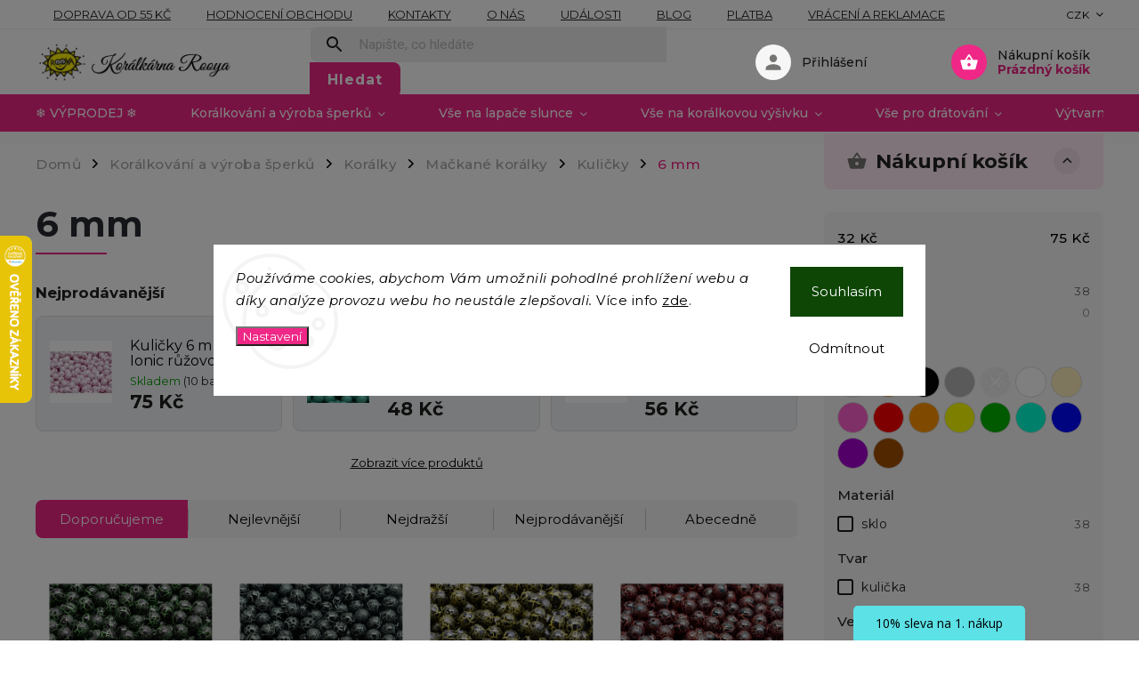

--- FILE ---
content_type: text/html; charset=utf-8
request_url: https://www.rooya.cz/6-mm-7/?pv24=507
body_size: 40548
content:
<!doctype html><html lang="cs" dir="ltr" class="header-background-light external-fonts-loaded"><head><meta charset="utf-8" /><meta name="viewport" content="width=device-width,initial-scale=1" /><title>6 mm - Korálkárna Rooya</title><link rel="preconnect" href="https://cdn.myshoptet.com" /><link rel="dns-prefetch" href="https://cdn.myshoptet.com" /><link rel="preload" href="https://cdn.myshoptet.com/prj/dist/master/cms/libs/jquery/jquery-1.11.3.min.js" as="script" /><link href="https://cdn.myshoptet.com/prj/dist/master/cms/templates/frontend_templates/shared/css/font-face/roboto.css" rel="stylesheet"><link href="https://cdn.myshoptet.com/prj/dist/master/cms/templates/frontend_templates/shared/css/font-face/exo-2.css" rel="stylesheet"><script>
dataLayer = [];
dataLayer.push({'shoptet' : {
    "pageId": 5166,
    "pageType": "category",
    "currency": "CZK",
    "currencyInfo": {
        "decimalSeparator": ",",
        "exchangeRate": 1,
        "priceDecimalPlaces": 2,
        "symbol": "K\u010d",
        "symbolLeft": 0,
        "thousandSeparator": " "
    },
    "language": "cs",
    "projectId": 587026,
    "category": {
        "guid": "e0e2504e-5797-11ee-8db6-121fa48e15df",
        "path": "Kor\u00e1lkov\u00e1n\u00ed a v\u00fdroba \u0161perk\u016f | Kor\u00e1lky | Ma\u010dkan\u00e9 kor\u00e1lky | Kuli\u010dky | 6 mm",
        "parentCategoryGuid": "e0da3512-5797-11ee-943c-121fa48e15df"
    },
    "cartInfo": {
        "id": null,
        "freeShipping": false,
        "freeShippingFrom": null,
        "leftToFreeGift": {
            "formattedPrice": "0 K\u010d",
            "priceLeft": 0
        },
        "freeGift": false,
        "leftToFreeShipping": {
            "priceLeft": null,
            "dependOnRegion": null,
            "formattedPrice": null
        },
        "discountCoupon": [],
        "getNoBillingShippingPrice": {
            "withoutVat": 0,
            "vat": 0,
            "withVat": 0
        },
        "cartItems": [],
        "taxMode": "ORDINARY"
    },
    "cart": [],
    "customer": {
        "priceRatio": 1,
        "priceListId": 1,
        "groupId": null,
        "registered": false,
        "mainAccount": false
    }
}});
dataLayer.push({'cookie_consent' : {
    "marketing": "denied",
    "analytics": "denied"
}});
document.addEventListener('DOMContentLoaded', function() {
    shoptet.consent.onAccept(function(agreements) {
        if (agreements.length == 0) {
            return;
        }
        dataLayer.push({
            'cookie_consent' : {
                'marketing' : (agreements.includes(shoptet.config.cookiesConsentOptPersonalisation)
                    ? 'granted' : 'denied'),
                'analytics': (agreements.includes(shoptet.config.cookiesConsentOptAnalytics)
                    ? 'granted' : 'denied')
            },
            'event': 'cookie_consent'
        });
    });
});
</script>

<!-- Google Tag Manager -->
<script>(function(w,d,s,l,i){w[l]=w[l]||[];w[l].push({'gtm.start':
new Date().getTime(),event:'gtm.js'});var f=d.getElementsByTagName(s)[0],
j=d.createElement(s),dl=l!='dataLayer'?'&l='+l:'';j.async=true;j.src=
'https://www.googletagmanager.com/gtm.js?id='+i+dl;f.parentNode.insertBefore(j,f);
})(window,document,'script','dataLayer','GTM-KC6NZSXZ');</script>
<!-- End Google Tag Manager -->

<meta property="og:type" content="website"><meta property="og:site_name" content="rooya.cz"><meta property="og:url" content="https://www.rooya.cz/6-mm-7/?pv24=507"><meta property="og:title" content="6 mm - Korálkárna Rooya"><meta name="author" content="Korálkárna Rooya"><meta name="web_author" content="Shoptet.cz"><meta name="dcterms.rightsHolder" content="www.rooya.cz"><meta name="robots" content="index,follow"><meta property="og:image" content="https://cdn.myshoptet.com/usr/www.rooya.cz/user/front_images/ogImage/hp.png?t=1768567960"><meta property="og:description" content="6 mm - velký výběr pro vaše tvoření ✓ Dárek k objednávce ✓ Rychlé doručení ✓ Každý měsíc nový návod na tvoření"><meta name="description" content="6 mm - velký výběr pro vaše tvoření ✓ Dárek k objednávce ✓ Rychlé doručení ✓ Každý měsíc nový návod na tvoření"><style>:root {--color-primary: #ef2786;--color-primary-h: 332;--color-primary-s: 86%;--color-primary-l: 55%;--color-primary-hover: #1997e5;--color-primary-hover-h: 203;--color-primary-hover-s: 80%;--color-primary-hover-l: 50%;--color-secondary: #ef2786;--color-secondary-h: 332;--color-secondary-s: 86%;--color-secondary-l: 55%;--color-secondary-hover: #5ce1e6;--color-secondary-hover-h: 182;--color-secondary-hover-s: 73%;--color-secondary-hover-l: 63%;--color-tertiary: #ffc807;--color-tertiary-h: 47;--color-tertiary-s: 100%;--color-tertiary-l: 51%;--color-tertiary-hover: #ffbb00;--color-tertiary-hover-h: 44;--color-tertiary-hover-s: 100%;--color-tertiary-hover-l: 50%;--color-header-background: #ffffff;--template-font: "Roboto";--template-headings-font: "Exo 2";--header-background-url: none;--cookies-notice-background: #F8FAFB;--cookies-notice-color: #252525;--cookies-notice-button-hover: #27263f;--cookies-notice-link-hover: #3b3a5f;--templates-update-management-preview-mode-content: "Náhled aktualizací šablony je aktivní pro váš prohlížeč."}</style>
    <script>var shoptet = shoptet || {};</script>
    <script src="https://cdn.myshoptet.com/prj/dist/master/shop/dist/main-3g-header.js.05f199e7fd2450312de2.js"></script>
<!-- User include --><!-- service 852(492) html code header -->
<style>
#fb-root {display: none;}
.footer-links-icons {display:none;}
.not-working {background-color: black;color:white;width:100%;height:100%;position:fixed;top:0;left:0;z-index:9999999;text-align:center;padding:50px;}
</style>

<script src="https://ajax.googleapis.com/ajax/libs/webfont/1.6.26/webfont.js"></script>

<link rel="stylesheet" href="https://cdnjs.cloudflare.com/ajax/libs/twitter-bootstrap/4.4.1/css/bootstrap-grid.min.css" />
<link rel="stylesheet" href="https://code.jquery.com/ui/1.12.0/themes/smoothness/jquery-ui.css" />
<link rel="stylesheet" href="https://cdn.myshoptet.com/usr/shoptet.tomashlad.eu/user/documents/extras/shoptet-font/font.css"/>
<link rel="stylesheet" href="https://cdn.jsdelivr.net/npm/slick-carousel@1.8.1/slick/slick.css" />

<link rel="stylesheet" href="https://cdn.myshoptet.com/usr/shoptet.tomashlad.eu/user/documents/extras/adamin/animate.css">
<link rel="stylesheet" href="https://cdn.myshoptet.com/usr/shoptet.tomashlad.eu/user/documents/extras/adamin/screen.min.css?v31"/>

<style>
.top-navigation-bar .site-name {margin-bottom: 0;}
.extended-banner-link:empty {display:none;}
</style>
<!-- <link rel="stylesheet" href="https://cdn.myshoptet.com/usr/shoptet.tomashlad.eu/user/documents/extras/cookies-bar/styles.css?v=6"/> -->

<style>
.category-perex p img {max-width: 100%;height:auto;}
footer #formLogin .password-helper {display: block;}
.load-products {padding:10px 20px;border-radius:10px;}
.top-navigation-bar .container {max-height:32px;}
@media only screen and (max-width: 767px) {
.in-klient .sidebar.sidebar-left {display:block;}
.in-klient .sidebar-inner {padding-left:0;}
}
.dklabNaposledyZakoupiliCelkem {margin-top:20px !important;}
.in-index .products-block.products .slick-track {display:flex;}
.type-page .scroll-wrapper {overflow: auto;}
article img {max-width:100%;}
.in-znacka .page img {max-width: 100%;height: auto;}
.wrong-template {
    text-align: center;
    padding: 30px;
    background: #000;
    color: #fff;
    font-size: 20px;
    position: fixed;
    width: 100%;
    height: 100%;
    z-index: 99999999;
    top: 0;
    left: 0;
    padding-top: 20vh;
}
.wrong-template span {
    display: block;
    font-size: 15px;
    margin-top: 25px;
    opacity: 0.7;
}
.wrong-template span a {color: #fff; text-decoration: underline;}

#productDiscussion #discussion-form.visible-permanent {
    display: block;
    position: relative;
    max-height: unset;
    transform: none;
}

@media only screen and (min-width: 767px) {
#header .site-name img {
    max-width: 220px;
}
}
#products .dkLabFavouriteProductDiv ,.products .dkLabFavouriteProductDiv {display: none;}
footer .rate-wrapper .votes-wrap .vote-wrap a, footer .rate-wrapper .votes-wrap .vote-wrap .vote-name {color: black;}
footer .rate-wrapper .votes-wrap .vote-wrap .stars .star {top:-2px;}
.plus-gallery-wrap {display:flex;flex-flow:row wrap;}
.plus-gallery-wrap div.plus-gallery-item {margin-right:20px;margin-bottom:20px;}
.advancedOrder__buttons {display: flex;align-items: center;justify-content: center;margin-top: 20px;margin-bottom: 20px;}
.advancedOrder__buttons .next-step-back {
    display: inline-block !important;
    line-height: 38px;
    padding: 0 15px;
    min-height: 38px;
    background: transparent;
    color: var(--color-primary) !important;
    font-size: 14px;
    border: 1px solid var(--color-primary);
    margin-right: 15px;
    font-family: var(--template-font);
    font-size: 14px;
    font-weight: 400;
    cursor: pointer;
    font-size: 1.1em;
    border-radius: 8px;
}
.advancedOrder__buttons .next-step-back:hover {background: #f2f2f2;}
@media (max-width: 768px) {
.advancedOrder__buttons .next-step-back {margin: 0 auto}
}
.hp-ratings .admin-response {display: none;}
.popup-widget.cart-widget .remove-item {min-width:0;height:auto;}
.p-detail .p-image-wrapper img {object-fit:contain;}
.products-block.products .product a img, .p-detail .p-image-wrapper img, .search-whisperer img, .products-inline.products .product .image img, .advanced-parameter-inner img {height:auto;}
#footer .copyright .podpis {display:block !important;}
img {height: auto;}
.p-detail .p-image-wrapper img {height:auto;}
.carousel-inner {min-height:0 !important;}
</style>
<!-- api 473(125) html code header -->

                <style>
                    #order-billing-methods .radio-wrapper[data-guid="91e553a2-ada0-11ef-a2f5-027bd8295ce0"]:not(.cgapplepay), #order-billing-methods .radio-wrapper[data-guid="91f248c6-ada0-11ef-a2f5-027bd8295ce0"]:not(.cggooglepay), #order-billing-methods .radio-wrapper[data-guid="93097147-ada0-11ef-a2f5-027bd8295ce0"]:not(.cgapplepay), #order-billing-methods .radio-wrapper[data-guid="9316b13c-ada0-11ef-a2f5-027bd8295ce0"]:not(.cggooglepay) {
                        display: none;
                    }
                </style>
                <script type="text/javascript">
                    document.addEventListener('DOMContentLoaded', function() {
                        if (getShoptetDataLayer('pageType') === 'billingAndShipping') {
                            
                try {
                    if (window.ApplePaySession && window.ApplePaySession.canMakePayments()) {
                        
                        if (document.querySelector('#order-billing-methods .radio-wrapper[data-guid="91e553a2-ada0-11ef-a2f5-027bd8295ce0"]')) {
                            document.querySelector('#order-billing-methods .radio-wrapper[data-guid="91e553a2-ada0-11ef-a2f5-027bd8295ce0"]').classList.add('cgapplepay');
                        }
                        

                        if (document.querySelector('#order-billing-methods .radio-wrapper[data-guid="93097147-ada0-11ef-a2f5-027bd8295ce0"]')) {
                            document.querySelector('#order-billing-methods .radio-wrapper[data-guid="93097147-ada0-11ef-a2f5-027bd8295ce0"]').classList.add('cgapplepay');
                        }
                        
                    }
                } catch (err) {} 
            
                            
                const cgBaseCardPaymentMethod = {
                        type: 'CARD',
                        parameters: {
                            allowedAuthMethods: ["PAN_ONLY", "CRYPTOGRAM_3DS"],
                            allowedCardNetworks: [/*"AMEX", "DISCOVER", "INTERAC", "JCB",*/ "MASTERCARD", "VISA"]
                        }
                };
                
                function cgLoadScript(src, callback)
                {
                    var s,
                        r,
                        t;
                    r = false;
                    s = document.createElement('script');
                    s.type = 'text/javascript';
                    s.src = src;
                    s.onload = s.onreadystatechange = function() {
                        if ( !r && (!this.readyState || this.readyState == 'complete') )
                        {
                            r = true;
                            callback();
                        }
                    };
                    t = document.getElementsByTagName('script')[0];
                    t.parentNode.insertBefore(s, t);
                } 
                
                function cgGetGoogleIsReadyToPayRequest() {
                    return Object.assign(
                        {},
                        {
                            apiVersion: 2,
                            apiVersionMinor: 0
                        },
                        {
                            allowedPaymentMethods: [cgBaseCardPaymentMethod]
                        }
                    );
                }

                function onCgGooglePayLoaded() {
                    let paymentsClient = new google.payments.api.PaymentsClient({environment: 'PRODUCTION'});
                    paymentsClient.isReadyToPay(cgGetGoogleIsReadyToPayRequest()).then(function(response) {
                        if (response.result) {
                            
                        if (document.querySelector('#order-billing-methods .radio-wrapper[data-guid="91f248c6-ada0-11ef-a2f5-027bd8295ce0"]')) {
                            document.querySelector('#order-billing-methods .radio-wrapper[data-guid="91f248c6-ada0-11ef-a2f5-027bd8295ce0"]').classList.add('cggooglepay');
                        }
                        

                        if (document.querySelector('#order-billing-methods .radio-wrapper[data-guid="9316b13c-ada0-11ef-a2f5-027bd8295ce0"]')) {
                            document.querySelector('#order-billing-methods .radio-wrapper[data-guid="9316b13c-ada0-11ef-a2f5-027bd8295ce0"]').classList.add('cggooglepay');
                        }
                        	 	 	 	 	 
                        }
                    })
                    .catch(function(err) {});
                }
                
                cgLoadScript('https://pay.google.com/gp/p/js/pay.js', onCgGooglePayLoaded);
            
                        }
                    });
                </script> 
                
<!-- api 709(355) html code header -->
<script>
  const PWJS = {};
</script>

<script src=https://app.productwidgets.cz/pwjs.js></script>



<!-- service 425(79) html code header -->
<style>
.hodnoceni:before{content: "Jak o nás mluví zákazníci";}
.hodnoceni.svk:before{content: "Ako o nás hovoria zákazníci";}
.hodnoceni.hun:before{content: "Mit mondanak rólunk a felhasználók";}
.hodnoceni.pl:before{content: "Co mówią o nas klienci";}
.hodnoceni.eng:before{content: "Customer reviews";}
.hodnoceni.de:before{content: "Was unsere Kunden über uns denken";}
.hodnoceni.ro:before{content: "Ce spun clienții despre noi";}
.hodnoceni{margin: 20px auto;}
body:not(.paxio-merkur):not(.venus):not(.jupiter) .hodnoceni .vote-wrap {border: 0 !important;width: 24.5%;flex-basis: 25%;padding: 10px 20px !important;display: inline-block;margin: 0;vertical-align: top;}
.multiple-columns-body #content .hodnoceni .vote-wrap {width: 49%;flex-basis: 50%;}
.hodnoceni .votes-wrap {display: block; border: 1px solid #f7f7f7;margin: 0;width: 100%;max-width: none;padding: 10px 0; background: #fff;}
.hodnoceni .vote-wrap:nth-child(n+5){display: none !important;}
.hodnoceni:before{display: block;font-size: 18px;padding: 10px 20px;background: #fcfcfc;}
.sidebar .hodnoceni .vote-pic, .sidebar .hodnoceni .vote-initials{display: block;}
.sidebar .hodnoceni .vote-wrap, #column-l #column-l-in .hodnoceni .vote-wrap {width: 100% !important; display: block;}
.hodnoceni > a{display: block;text-align: right;padding-top: 6px;}
.hodnoceni > a:after{content: "››";display: inline-block;margin-left: 2px;}
.sidebar .hodnoceni:before, #column-l #column-l-in .hodnoceni:before {background: none !important; padding-left: 0 !important;}
.template-10 .hodnoceni{max-width: 952px !important;}
.page-detail .hodnoceni > a{font-size: 14px;}
.page-detail .hodnoceni{margin-bottom: 30px;}
@media screen and (min-width: 992px) and (max-width: 1199px) {
.hodnoceni .vote-rating{display: block;}
.hodnoceni .vote-time{display: block;margin-top: 3px;}
.hodnoceni .vote-delimeter{display: none;}
}
@media screen and (max-width: 991px) {
body:not(.paxio-merkur):not(.venus):not(.jupiter) .hodnoceni .vote-wrap {width: 49%;flex-basis: 50%;}
.multiple-columns-body #content .hodnoceni .vote-wrap {width: 99%;flex-basis: 100%;}
}
@media screen and (max-width: 767px) {
body:not(.paxio-merkur):not(.venus):not(.jupiter) .hodnoceni .vote-wrap {width: 99%;flex-basis: 100%;}
}
.home #main-product .hodnoceni{margin: 0 0 60px 0;}
.hodnoceni .votes-wrap.admin-response{display: none !important;}
.hodnoceni .vote-pic {width: 100px;}
.hodnoceni .vote-delimeter{display: none;}
.hodnoceni .vote-rating{display: block;}
.hodnoceni .vote-time {display: block;margin-top: 5px;}
@media screen and (min-width: 768px){
.template-12 .hodnoceni{max-width: 747px; margin-left: auto; margin-right: auto;}
}
@media screen and (min-width: 992px){
.template-12 .hodnoceni{max-width: 972px;}
}
@media screen and (min-width: 1200px){
.template-12 .hodnoceni{max-width: 1418px;}
}
.template-14 .hodnoceni .vote-initials{margin: 0 auto;}
.vote-pic img::before {display: none;}
.hodnoceni + .hodnoceni {display: none;}
</style>
<!-- project html code header -->
<script>
    var hpCategoriesGrid = true;
</script>
<script>
    var hpCategoriesUrl = "hp-kategorie";
    var hpCategoriesTestMode = true;
   
</script>

<script>
    var hpRating = true;
</script>


<link rel="apple-touch-icon" sizes="180x180" href="/user/documents/apple-touch-icon.png">
<link rel="icon" type="image/png" sizes="32x32" href="/user/documents/favicon-32x32.png">
<link rel="icon" type="image/png" sizes="16x16" href="/user/documents/favicon-16x16.png">
<link rel="manifest" href="/user/documents/site.webmanifest">
<link rel="mask-icon" href="/user/documents/safari-pinned-tab.svg" color="#5bbad5">
<link rel="shortcut icon" href="/user/documents/favicon.ico">
<meta name="msapplication-TileColor" content="#da532c">
<meta name="msapplication-config" content="/user/documents/browserconfig.xml">
<meta name="theme-color" content="#ffffff">
<link rel="preconnect" href="https://fonts.googleapis.com">
<link rel="preconnect" href="https://fonts.gstatic.com" crossorigin>
<link href="https://fonts.googleapis.com/css2?family=Montserrat:ital,wght@0,300;0,400;0,500;0,700;0,900;1,400;1,500&display=swap" rel="stylesheet">

<style>
.top-navigation-contacts {display: none !important;}
.external-fonts-loaded h1, .external-fonts-loaded h2, .external-fonts-loaded h3, .external-fonts-loaded h4, .external-fonts-loaded h5, .external-fonts-loaded h6, .external-fonts-loaded .h1, .external-fonts-loaded .h2, .external-fonts-loaded .h3, .external-fonts-loaded .h4, .external-fonts-loaded .h5, .external-fonts-loaded .h6, .external-fonts-loaded .cart-table .main-link, .external-fonts-loaded .cart-related-name, .blank-mode h1, .blank-mode h2, .blank-mode h3, .blank-mode h4, .blank-mode h5, .blank-mode h6, .blank-mode .h1, .blank-mode .h2, .blank-mode .h3, .blank-mode .h4, .blank-mode .h5, .blank-mode .h6, .blank-mode .cart-table .main-link, .blank-mode .cart-related-name, body.blank-mode,
.external-fonts-loaded body,button, .button, .btn, .btn-primary,.button, .products .product button, a.btn, .products .product .btn, .btn.btn-primary, form button,.products-block.products .product button span, .products-block.products .product .btn span{
  font-family: 'Montserrat', sans-serif!important;
}
.h4, .content h4, .category-title, .p-detail-inner h1, h1, h4.homepage-group-title, .h4.homepage-group-title, .products-related-header, .in-klient h1 {
	font-weight: 700;
}
.plus-gallery-wrap {
	display: flex;
  flex-wrap: wrap;
}
.plus-gallery-item {
  width: 33.333%!important;
  overflow: hidden;
}
.plus-gallery-item a:hover img {
  -webkit-transform: scale(1.02);
  -ms-transform: scale(1.02);
  -o-transform: scale(1.02);
  transform: scale(1.02);
}
.plus-gallery-item img {
  object-fit: cover;
  display: block;
  width: 100%;
  transform: translateZ(0);
  -webkit-transition: all .3s ease-out;
  -o-transition: all .3s ease-out;
  transition: all .3s ease-out;
}
@media (max-width: 1080px) {
	.plus-gallery-item {
    height: 20vw!important;
	}
}
@media (max-width: 991px) {
	.plus-gallery-item {
    height: 15vw!important;
	}
}
@media (max-width: 768px) {
	.plus-gallery-item {
  	width: 50%!important;
    height: 38vw!important;
	}
}
@media (max-width: 768px) {
	iframe[src*="youtube"] {
  	max-width: 100%;
	}
}
</style>

<script>
    var mobileBreadcrumbs = true;
</script>

<script type="text/javascript">
    (function(c,l,a,r,i,t,y){
        c[a]=c[a]||function(){(c[a].q=c[a].q||[]).push(arguments)};
        t=l.createElement(r);t.async=1;t.src="https://www.clarity.ms/tag/"+i;
        y=l.getElementsByTagName(r)[0];y.parentNode.insertBefore(t,y);
    })(window, document, "clarity", "script", "pr5pxa6s0b");
</script>

<!-- /User include --><link rel="canonical" href="https://www.rooya.cz/6-mm-7/" />    <script>
        var _hwq = _hwq || [];
        _hwq.push(['setKey', '6057A1F96B43466DD67F4D7C00E5E76D']);
        _hwq.push(['setTopPos', '200']);
        _hwq.push(['showWidget', '21']);
        (function() {
            var ho = document.createElement('script');
            ho.src = 'https://cz.im9.cz/direct/i/gjs.php?n=wdgt&sak=6057A1F96B43466DD67F4D7C00E5E76D';
            var s = document.getElementsByTagName('script')[0]; s.parentNode.insertBefore(ho, s);
        })();
    </script>
<script>!function(){var t={9196:function(){!function(){var t=/\[object (Boolean|Number|String|Function|Array|Date|RegExp)\]/;function r(r){return null==r?String(r):(r=t.exec(Object.prototype.toString.call(Object(r))))?r[1].toLowerCase():"object"}function n(t,r){return Object.prototype.hasOwnProperty.call(Object(t),r)}function e(t){if(!t||"object"!=r(t)||t.nodeType||t==t.window)return!1;try{if(t.constructor&&!n(t,"constructor")&&!n(t.constructor.prototype,"isPrototypeOf"))return!1}catch(t){return!1}for(var e in t);return void 0===e||n(t,e)}function o(t,r,n){this.b=t,this.f=r||function(){},this.d=!1,this.a={},this.c=[],this.e=function(t){return{set:function(r,n){u(c(r,n),t.a)},get:function(r){return t.get(r)}}}(this),i(this,t,!n);var e=t.push,o=this;t.push=function(){var r=[].slice.call(arguments,0),n=e.apply(t,r);return i(o,r),n}}function i(t,n,o){for(t.c.push.apply(t.c,n);!1===t.d&&0<t.c.length;){if("array"==r(n=t.c.shift()))t:{var i=n,a=t.a;if("string"==r(i[0])){for(var f=i[0].split("."),s=f.pop(),p=(i=i.slice(1),0);p<f.length;p++){if(void 0===a[f[p]])break t;a=a[f[p]]}try{a[s].apply(a,i)}catch(t){}}}else if("function"==typeof n)try{n.call(t.e)}catch(t){}else{if(!e(n))continue;for(var l in n)u(c(l,n[l]),t.a)}o||(t.d=!0,t.f(t.a,n),t.d=!1)}}function c(t,r){for(var n={},e=n,o=t.split("."),i=0;i<o.length-1;i++)e=e[o[i]]={};return e[o[o.length-1]]=r,n}function u(t,o){for(var i in t)if(n(t,i)){var c=t[i];"array"==r(c)?("array"==r(o[i])||(o[i]=[]),u(c,o[i])):e(c)?(e(o[i])||(o[i]={}),u(c,o[i])):o[i]=c}}window.DataLayerHelper=o,o.prototype.get=function(t){var r=this.a;t=t.split(".");for(var n=0;n<t.length;n++){if(void 0===r[t[n]])return;r=r[t[n]]}return r},o.prototype.flatten=function(){this.b.splice(0,this.b.length),this.b[0]={},u(this.a,this.b[0])}}()}},r={};function n(e){var o=r[e];if(void 0!==o)return o.exports;var i=r[e]={exports:{}};return t[e](i,i.exports,n),i.exports}n.n=function(t){var r=t&&t.__esModule?function(){return t.default}:function(){return t};return n.d(r,{a:r}),r},n.d=function(t,r){for(var e in r)n.o(r,e)&&!n.o(t,e)&&Object.defineProperty(t,e,{enumerable:!0,get:r[e]})},n.o=function(t,r){return Object.prototype.hasOwnProperty.call(t,r)},function(){"use strict";n(9196)}()}();</script><style>/* custom background */@media (min-width: 992px) {body {background-position: top center;background-repeat: no-repeat;background-attachment: scroll;}}</style>    <!-- Global site tag (gtag.js) - Google Analytics -->
    <script async src="https://www.googletagmanager.com/gtag/js?id=G-MEBHDGBP28"></script>
    <script>
        
        window.dataLayer = window.dataLayer || [];
        function gtag(){dataLayer.push(arguments);}
        

                    console.debug('default consent data');

            gtag('consent', 'default', {"ad_storage":"denied","analytics_storage":"denied","ad_user_data":"denied","ad_personalization":"denied","wait_for_update":500});
            dataLayer.push({
                'event': 'default_consent'
            });
        
        gtag('js', new Date());

        
                gtag('config', 'G-MEBHDGBP28', {"groups":"GA4","send_page_view":false,"content_group":"category","currency":"CZK","page_language":"cs"});
        
                gtag('config', 'AW-11085280239', {"allow_enhanced_conversions":true});
        
        
        
        
        
                    gtag('event', 'page_view', {"send_to":"GA4","page_language":"cs","content_group":"category","currency":"CZK"});
        
        
        
        
        
        
        
        
        
        
        
        
        
        document.addEventListener('DOMContentLoaded', function() {
            if (typeof shoptet.tracking !== 'undefined') {
                for (var id in shoptet.tracking.bannersList) {
                    gtag('event', 'view_promotion', {
                        "send_to": "UA",
                        "promotions": [
                            {
                                "id": shoptet.tracking.bannersList[id].id,
                                "name": shoptet.tracking.bannersList[id].name,
                                "position": shoptet.tracking.bannersList[id].position
                            }
                        ]
                    });
                }
            }

            shoptet.consent.onAccept(function(agreements) {
                if (agreements.length !== 0) {
                    console.debug('gtag consent accept');
                    var gtagConsentPayload =  {
                        'ad_storage': agreements.includes(shoptet.config.cookiesConsentOptPersonalisation)
                            ? 'granted' : 'denied',
                        'analytics_storage': agreements.includes(shoptet.config.cookiesConsentOptAnalytics)
                            ? 'granted' : 'denied',
                                                                                                'ad_user_data': agreements.includes(shoptet.config.cookiesConsentOptPersonalisation)
                            ? 'granted' : 'denied',
                        'ad_personalization': agreements.includes(shoptet.config.cookiesConsentOptPersonalisation)
                            ? 'granted' : 'denied',
                        };
                    console.debug('update consent data', gtagConsentPayload);
                    gtag('consent', 'update', gtagConsentPayload);
                    dataLayer.push(
                        { 'event': 'update_consent' }
                    );
                }
            });
        });
    </script>
</head><body class="desktop id-5166 in-6-mm-7 template-11 type-category multiple-columns-body columns-mobile-2 columns-3 blank-mode blank-mode-css ums_forms_redesign--off ums_a11y_category_page--on ums_discussion_rating_forms--off ums_flags_display_unification--on ums_a11y_login--on mobile-header-version-1">
        <div id="fb-root"></div>
        <script>
            window.fbAsyncInit = function() {
                FB.init({
//                    appId            : 'your-app-id',
                    autoLogAppEvents : true,
                    xfbml            : true,
                    version          : 'v19.0'
                });
            };
        </script>
        <script async defer crossorigin="anonymous" src="https://connect.facebook.net/cs_CZ/sdk.js"></script>
<!-- Google Tag Manager (noscript) -->
<noscript><iframe src="https://www.googletagmanager.com/ns.html?id=GTM-KC6NZSXZ"
height="0" width="0" style="display:none;visibility:hidden"></iframe></noscript>
<!-- End Google Tag Manager (noscript) -->

    <div class="siteCookies siteCookies--center siteCookies--light js-siteCookies" role="dialog" data-testid="cookiesPopup" data-nosnippet>
        <div class="siteCookies__form">
            <div class="siteCookies__content">
                <div class="siteCookies__text">
                    <em>Používáme cookies, abychom Vám umožnili pohodlné prohlížení webu a díky analýze provozu webu ho neustále zlepšovali. </em>Více info <a href="/podminky-ochrany-osobnich-udaju/" target="\" _blank="" rel="\" noreferrer="">zde</a>.
                </div>
                <p class="siteCookies__links">
                    <button class="siteCookies__link js-cookies-settings" aria-label="Nastavení cookies" data-testid="cookiesSettings">Nastavení</button>
                </p>
            </div>
            <div class="siteCookies__buttonWrap">
                                    <button class="siteCookies__button js-cookiesConsentSubmit" value="reject" aria-label="Odmítnout cookies" data-testid="buttonCookiesReject">Odmítnout</button>
                                <button class="siteCookies__button js-cookiesConsentSubmit" value="all" aria-label="Přijmout cookies" data-testid="buttonCookiesAccept">Souhlasím</button>
            </div>
        </div>
        <script>
            document.addEventListener("DOMContentLoaded", () => {
                const siteCookies = document.querySelector('.js-siteCookies');
                document.addEventListener("scroll", shoptet.common.throttle(() => {
                    const st = document.documentElement.scrollTop;
                    if (st > 1) {
                        siteCookies.classList.add('siteCookies--scrolled');
                    } else {
                        siteCookies.classList.remove('siteCookies--scrolled');
                    }
                }, 100));
            });
        </script>
    </div>
<a href="#content" class="skip-link sr-only">Přejít na obsah</a><div class="overall-wrapper"><div class="user-action"><div class="container">
    <div class="user-action-in">
                    <div id="login" class="user-action-login popup-widget login-widget" role="dialog" aria-labelledby="loginHeading">
        <div class="popup-widget-inner">
                            <h2 id="loginHeading">Přihlášení k vašemu účtu</h2><div id="customerLogin"><form action="/action/Customer/Login/" method="post" id="formLoginIncluded" class="csrf-enabled formLogin" data-testid="formLogin"><input type="hidden" name="referer" value="" /><div class="form-group"><div class="input-wrapper email js-validated-element-wrapper no-label"><input type="email" name="email" class="form-control" autofocus placeholder="E-mailová adresa (např. jan@novak.cz)" data-testid="inputEmail" autocomplete="email" required /></div></div><div class="form-group"><div class="input-wrapper password js-validated-element-wrapper no-label"><input type="password" name="password" class="form-control" placeholder="Heslo" data-testid="inputPassword" autocomplete="current-password" required /><span class="no-display">Nemůžete vyplnit toto pole</span><input type="text" name="surname" value="" class="no-display" /></div></div><div class="form-group"><div class="login-wrapper"><button type="submit" class="btn btn-secondary btn-text btn-login" data-testid="buttonSubmit">Přihlásit se</button><div class="password-helper"><a href="/registrace/" data-testid="signup" rel="nofollow">Nová registrace</a><a href="/klient/zapomenute-heslo/" rel="nofollow">Zapomenuté heslo</a></div></div></div><div class="social-login-buttons"><div class="social-login-buttons-divider"><span>nebo</span></div><div class="form-group"><a href="/action/Social/login/?provider=Facebook" class="login-btn facebook" rel="nofollow"><span class="login-facebook-icon"></span><strong>Přihlásit se přes Facebook</strong></a></div></div></form>
</div>                    </div>
    </div>

                            <div id="cart-widget" class="user-action-cart popup-widget cart-widget loader-wrapper" data-testid="popupCartWidget" role="dialog" aria-hidden="true">
    <div class="popup-widget-inner cart-widget-inner place-cart-here">
        <div class="loader-overlay">
            <div class="loader"></div>
        </div>
    </div>

    <div class="cart-widget-button">
        <a href="/kosik/" class="btn btn-conversion" id="continue-order-button" rel="nofollow" data-testid="buttonNextStep">Pokračovat do košíku</a>
    </div>
</div>
            </div>
</div>
</div><div class="top-navigation-bar" data-testid="topNavigationBar">

    <div class="container">

        <div class="top-navigation-contacts">
            <strong>Zákaznická podpora:</strong><a href="tel:+420777781004" class="project-phone" aria-label="Zavolat na +420777781004" data-testid="contactboxPhone"><span>+420 777 781 004</span></a><a href="mailto:webshop@rooya.cz" class="project-email" data-testid="contactboxEmail"><span>webshop@rooya.cz</span></a>        </div>

                            <div class="top-navigation-menu">
                <div class="top-navigation-menu-trigger"></div>
                <ul class="top-navigation-bar-menu">
                                            <li class="top-navigation-menu-item-5061">
                            <a href="/doprava/">Doprava od 55 Kč</a>
                        </li>
                                            <li class="top-navigation-menu-item-external-43">
                            <a href="https://www.rooya.cz/hodnoceni-obchodu/">Hodnocení obchodu</a>
                        </li>
                                            <li class="top-navigation-menu-item-29">
                            <a href="/kontakty/">Kontakty</a>
                        </li>
                                            <li class="top-navigation-menu-item-5058">
                            <a href="/o-nas/">O nás</a>
                        </li>
                                            <li class="top-navigation-menu-item-5055">
                            <a href="/udalosti/">Události</a>
                        </li>
                                            <li class="top-navigation-menu-item-external-21">
                            <a href="https://www.rooya.cz/blog/">Blog</a>
                        </li>
                                            <li class="top-navigation-menu-item-5064">
                            <a href="/platba/">Platba</a>
                        </li>
                                            <li class="top-navigation-menu-item-5706">
                            <a href="/vraceni-reklamace/">Vrácení a reklamace</a>
                        </li>
                                            <li class="top-navigation-menu-item-39">
                            <a href="/obchodni-podminky/">Obchodní podmínky</a>
                        </li>
                                            <li class="top-navigation-menu-item-691">
                            <a href="/podminky-ochrany-osobnich-udaju/">Podmínky ochrany osobních údajů </a>
                        </li>
                                            <li class="top-navigation-menu-item--22">
                            <a href="/affiliate-login/">Provizní systém</a>
                        </li>
                                    </ul>
                <ul class="top-navigation-bar-menu-helper"></ul>
            </div>
        
        <div class="top-navigation-tools top-navigation-tools--language">
            <div class="responsive-tools">
                <a href="#" class="toggle-window" data-target="search" aria-label="Hledat" data-testid="linkSearchIcon"></a>
                                                            <a href="#" class="toggle-window" data-target="login"></a>
                                                    <a href="#" class="toggle-window" data-target="navigation" aria-label="Menu" data-testid="hamburgerMenu"></a>
            </div>
                <div class="dropdown">
        <span>Ceny v:</span>
        <button id="topNavigationDropdown" type="button" data-toggle="dropdown" aria-haspopup="true" aria-expanded="false">
            CZK
            <span class="caret"></span>
        </button>
        <ul class="dropdown-menu" aria-labelledby="topNavigationDropdown"><li><a href="/action/Currency/changeCurrency/?currencyCode=CZK" rel="nofollow">CZK</a></li><li><a href="/action/Currency/changeCurrency/?currencyCode=EUR" rel="nofollow">EUR</a></li></ul>
    </div>
            <button class="top-nav-button top-nav-button-login toggle-window" type="button" data-target="login" aria-haspopup="dialog" aria-controls="login" aria-expanded="false" data-testid="signin"><span>Přihlášení</span></button>        </div>

    </div>

</div>
<header id="header"><div class="container navigation-wrapper">
    <div class="header-top">
        <div class="site-name-wrapper">
            <div class="site-name"><a href="/" data-testid="linkWebsiteLogo"><img src="https://cdn.myshoptet.com/usr/www.rooya.cz/user/logos/kor__lk__rna_rooya_(2).png" alt="Korálkárna Rooya" fetchpriority="low" /></a></div>        </div>
        <div class="search" itemscope itemtype="https://schema.org/WebSite">
            <meta itemprop="headline" content="6 mm"/><meta itemprop="url" content="https://www.rooya.cz"/><meta itemprop="text" content="6 mm - velký výběr pro vaše tvoření ✓ Dárek k objednávce ✓ Rychlé doručení ✓ Každý měsíc nový návod na tvoření"/>            <form action="/action/ProductSearch/prepareString/" method="post"
    id="formSearchForm" class="search-form compact-form js-search-main"
    itemprop="potentialAction" itemscope itemtype="https://schema.org/SearchAction" data-testid="searchForm">
    <fieldset>
        <meta itemprop="target"
            content="https://www.rooya.cz/vyhledavani/?string={string}"/>
        <input type="hidden" name="language" value="cs"/>
        
            
<input
    type="search"
    name="string"
        class="query-input form-control search-input js-search-input"
    placeholder="Napište, co hledáte"
    autocomplete="off"
    required
    itemprop="query-input"
    aria-label="Vyhledávání"
    data-testid="searchInput"
>
            <button type="submit" class="btn btn-default" data-testid="searchBtn">Hledat</button>
        
    </fieldset>
</form>
        </div>
        <div class="navigation-buttons">
                
    <a href="/kosik/" class="btn btn-icon toggle-window cart-count" data-target="cart" data-hover="true" data-redirect="true" data-testid="headerCart" rel="nofollow" aria-haspopup="dialog" aria-expanded="false" aria-controls="cart-widget">
        
                <span class="sr-only">Nákupní košík</span>
        
            <span class="cart-price visible-lg-inline-block" data-testid="headerCartPrice">
                                    Prázdný košík                            </span>
        
    
            </a>
        </div>
    </div>
    <nav id="navigation" aria-label="Hlavní menu" data-collapsible="true"><div class="navigation-in menu"><ul class="menu-level-1" role="menubar" data-testid="headerMenuItems"><li class="menu-item-5805" role="none"><a href="/--vyprodej/" data-testid="headerMenuItem" role="menuitem" aria-expanded="false"><b>❄ VÝPRODEJ ❄</b></a></li>
<li class="menu-item-5709 ext" role="none"><a href="/koralkovani-a-vyroba-sperku/" data-testid="headerMenuItem" role="menuitem" aria-haspopup="true" aria-expanded="false"><b>Korálkování a výroba šperků</b><span class="submenu-arrow"></span></a><ul class="menu-level-2" aria-label="Korálkování a výroba šperků" tabindex="-1" role="menu"><li class="menu-item-5067 has-third-level" role="none"><div class="menu-no-image"><a href="/koralky/" data-testid="headerMenuItem" role="menuitem"><span>Korálky</span></a>
                                                    <ul class="menu-level-3" role="menu">
                                                                    <li class="menu-item-5157" role="none">
                                        <a href="/mackane-koralky/" data-testid="headerMenuItem" role="menuitem">
                                            Mačkané korálky</a>,                                    </li>
                                                                    <li class="menu-item-5139" role="none">
                                        <a href="/ohnovky-ceske-sklo-2/" data-testid="headerMenuItem" role="menuitem">
                                            Ohňovky</a>,                                    </li>
                                                                    <li class="menu-item-5070" role="none">
                                        <a href="/perly-2/" data-testid="headerMenuItem" role="menuitem">
                                            Perly</a>,                                    </li>
                                                                    <li class="menu-item-5091" role="none">
                                        <a href="/rokajl/" data-testid="headerMenuItem" role="menuitem">
                                            Rokajl</a>,                                    </li>
                                                                    <li class="menu-item-5211" role="none">
                                        <a href="/kabosony-3/" data-testid="headerMenuItem" role="menuitem">
                                            Kabošony</a>,                                    </li>
                                                                    <li class="menu-item-5190" role="none">
                                        <a href="/akrylove-plastove-2/" data-testid="headerMenuItem" role="menuitem">
                                            Akrylové - plastové</a>,                                    </li>
                                                                    <li class="menu-item-5283" role="none">
                                        <a href="/brousene-2/" data-testid="headerMenuItem" role="menuitem">
                                            Broušené</a>,                                    </li>
                                                                    <li class="menu-item-5292" role="none">
                                        <a href="/flitry-3/" data-testid="headerMenuItem" role="menuitem">
                                            Flitry</a>,                                    </li>
                                                                    <li class="menu-item-5493" role="none">
                                        <a href="/foukane-sklenene-2/" data-testid="headerMenuItem" role="menuitem">
                                            Foukané skleněné</a>,                                    </li>
                                                                    <li class="menu-item-5175" role="none">
                                        <a href="/kovove-3/" data-testid="headerMenuItem" role="menuitem">
                                            Kovové</a>,                                    </li>
                                                                    <li class="menu-item-5100" role="none">
                                        <a href="/lakovane-koralky-sklo-50--2/" data-testid="headerMenuItem" role="menuitem">
                                            Lakované korálky - sklo</a>,                                    </li>
                                                                    <li class="menu-item-5274" role="none">
                                        <a href="/lustrove-ovesy-2/" data-testid="headerMenuItem" role="menuitem">
                                            Lustrové ověsy</a>,                                    </li>
                                                                    <li class="menu-item-5781" role="none">
                                        <a href="/marocke-koralky-a-privesky/" data-testid="headerMenuItem" role="menuitem">
                                            Marocké korálky a přívěsky</a>,                                    </li>
                                                                    <li class="menu-item-5313" role="none">
                                        <a href="/nasivaci-2/" data-testid="headerMenuItem" role="menuitem">
                                            Našívací</a>,                                    </li>
                                                                    <li class="menu-item-5115" role="none">
                                        <a href="/prirodni-materialy-2/" data-testid="headerMenuItem" role="menuitem">
                                            Přírodní materiály</a>,                                    </li>
                                                                    <li class="menu-item-5496" role="none">
                                        <a href="/sady-koralku-2/" data-testid="headerMenuItem" role="menuitem">
                                            Sady korálků</a>,                                    </li>
                                                                    <li class="menu-item-5103" role="none">
                                        <a href="/swarovski-2/" data-testid="headerMenuItem" role="menuitem">
                                            Swarovski</a>,                                    </li>
                                                                    <li class="menu-item-5268" role="none">
                                        <a href="/velkodirove-koralky-50--2/" data-testid="headerMenuItem" role="menuitem">
                                            Velkodírové korálky</a>                                    </li>
                                                            </ul>
                        </div></li><li class="menu-item-3633 has-third-level" role="none"><div class="menu-no-image"><a href="/bizuterni-komponenty/" data-testid="headerMenuItem" role="menuitem"><span>Bižuterní komponenty</span></a>
                                                    <ul class="menu-level-3" role="menu">
                                                                    <li class="menu-item-3690" role="none">
                                        <a href="/zapinani/" data-testid="headerMenuItem" role="menuitem">
                                            Zapínání</a>,                                    </li>
                                                                    <li class="menu-item-3699" role="none">
                                        <a href="/nausnicova-zapinani/" data-testid="headerMenuItem" role="menuitem">
                                            Náušnicová zapínání</a>,                                    </li>
                                                                    <li class="menu-item-3705" role="none">
                                        <a href="/spojovaci-krouzky/" data-testid="headerMenuItem" role="menuitem">
                                            Spojovací kroužky</a>,                                    </li>
                                                                    <li class="menu-item-3678" role="none">
                                        <a href="/ketlovaci-jehly-a-nyty/" data-testid="headerMenuItem" role="menuitem">
                                            Ketlovací jehly a nýty</a>,                                    </li>
                                                                    <li class="menu-item-4353" role="none">
                                        <a href="/bublinky--banky-a-sklenene-lahvicky/" data-testid="headerMenuItem" role="menuitem">
                                            Bublinky, baňky a skleněné lahvičky</a>,                                    </li>
                                                                    <li class="menu-item-3963" role="none">
                                        <a href="/sitka-a-brozove-mustky/" data-testid="headerMenuItem" role="menuitem">
                                            Brožová mechanika</a>,                                    </li>
                                                                    <li class="menu-item-4968" role="none">
                                        <a href="/filigrany/" data-testid="headerMenuItem" role="menuitem">
                                            Filigrány</a>,                                    </li>
                                                                    <li class="menu-item-4950" role="none">
                                        <a href="/french-wire/" data-testid="headerMenuItem" role="menuitem">
                                            French wire</a>,                                    </li>
                                                                    <li class="menu-item-3636" role="none">
                                        <a href="/kaloty/" data-testid="headerMenuItem" role="menuitem">
                                            Kaloty</a>,                                    </li>
                                                                    <li class="menu-item-3789" role="none">
                                        <a href="/kapliky/" data-testid="headerMenuItem" role="menuitem">
                                            Kaplíky</a>,                                    </li>
                                                                    <li class="menu-item-3984" role="none">
                                        <a href="/komponenty-na-mobil--bryle/" data-testid="headerMenuItem" role="menuitem">
                                            Komponenty na mobil, brýle</a>,                                    </li>
                                                                    <li class="menu-item-3891" role="none">
                                        <a href="/koncovky/" data-testid="headerMenuItem" role="menuitem">
                                            Koncovky</a>,                                    </li>
                                                                    <li class="menu-item-4566" role="none">
                                        <a href="/koralek-s-ockem/" data-testid="headerMenuItem" role="menuitem">
                                            Korálek s očkem</a>,                                    </li>
                                                                    <li class="menu-item-5001" role="none">
                                        <a href="/kotliky-na-kaminky/" data-testid="headerMenuItem" role="menuitem">
                                            Kotlíky na kamínky</a>,                                    </li>
                                                                    <li class="menu-item-4422" role="none">
                                        <a href="/luzka/" data-testid="headerMenuItem" role="menuitem">
                                            Lůžka</a>,                                    </li>
                                                                    <li class="menu-item-3843" role="none">
                                        <a href="/naramky/" data-testid="headerMenuItem" role="menuitem">
                                            Náramky</a>,                                    </li>
                                                                    <li class="menu-item-4254" role="none">
                                        <a href="/nedelene-tvary--ramecky/" data-testid="headerMenuItem" role="menuitem">
                                            Nedělené tvary (rámečky)</a>,                                    </li>
                                                                    <li class="menu-item-3867" role="none">
                                        <a href="/nerezova-ocel/" data-testid="headerMenuItem" role="menuitem">
                                            Nerezová ocel</a>,                                    </li>
                                                                    <li class="menu-item-4176" role="none">
                                        <a href="/ozdoby-do-vlasu/" data-testid="headerMenuItem" role="menuitem">
                                            Ozdoby do vlasů</a>,                                    </li>
                                                                    <li class="menu-item-4026" role="none">
                                        <a href="/podkuvka/" data-testid="headerMenuItem" role="menuitem">
                                            Podkůvka</a>,                                    </li>
                                                                    <li class="menu-item-4263" role="none">
                                        <a href="/pozlacene-24k/" data-testid="headerMenuItem" role="menuitem">
                                            Pozlacené 24k</a>,                                    </li>
                                                                    <li class="menu-item-4020" role="none">
                                        <a href="/protikusy/" data-testid="headerMenuItem" role="menuitem">
                                            Protikusy</a>,                                    </li>
                                                                    <li class="menu-item-4428" role="none">
                                        <a href="/prstynkove-zaklady/" data-testid="headerMenuItem" role="menuitem">
                                            Prstýnkové základy</a>,                                    </li>
                                                                    <li class="menu-item-4089" role="none">
                                        <a href="/privesky-2/" data-testid="headerMenuItem" role="menuitem">
                                            Přívěsky</a>,                                    </li>
                                                                    <li class="menu-item-4506" role="none">
                                        <a href="/ramecky-na-kabelky/" data-testid="headerMenuItem" role="menuitem">
                                            Rámečky na kabelky</a>,                                    </li>
                                                                    <li class="menu-item-4053" role="none">
                                        <a href="/rhodiovane-komponenty-50-/" data-testid="headerMenuItem" role="menuitem">
                                            Rhodiované komponenty</a>,                                    </li>
                                                                    <li class="menu-item-4524" role="none">
                                        <a href="/rolnicky/" data-testid="headerMenuItem" role="menuitem">
                                            Rolničky</a>,                                    </li>
                                                                    <li class="menu-item-4014" role="none">
                                        <a href="/rondelky/" data-testid="headerMenuItem" role="menuitem">
                                            Rondelky</a>,                                    </li>
                                                                    <li class="menu-item-4095" role="none">
                                        <a href="/rozdelovniky/" data-testid="headerMenuItem" role="menuitem">
                                            Rozdělovníky</a>,                                    </li>
                                                                    <li class="menu-item-4527" role="none">
                                        <a href="/retizkove-clanky/" data-testid="headerMenuItem" role="menuitem">
                                            Řetízkové články</a>,                                    </li>
                                                                    <li class="menu-item-4011" role="none">
                                        <a href="/slupny/" data-testid="headerMenuItem" role="menuitem">
                                            Šlupny</a>,                                    </li>
                                                                    <li class="menu-item-4155" role="none">
                                        <a href="/textilni-komponenty/" data-testid="headerMenuItem" role="menuitem">
                                            Textilní komponenty</a>,                                    </li>
                                                                    <li class="menu-item-3987" role="none">
                                        <a href="/trojuhelniky-50-/" data-testid="headerMenuItem" role="menuitem">
                                            Trojúhelníky</a>,                                    </li>
                                                                    <li class="menu-item-4017" role="none">
                                        <a href="/trubicky/" data-testid="headerMenuItem" role="menuitem">
                                            Trubičky</a>,                                    </li>
                                                                    <li class="menu-item-3822" role="none">
                                        <a href="/zamackavaci-rokajl--kryty/" data-testid="headerMenuItem" role="menuitem">
                                            Zamačkávací rokajl, kryty</a>                                    </li>
                                                            </ul>
                        </div></li><li class="menu-item-3801 has-third-level" role="none"><div class="menu-no-image"><a href="/navlekovy-material/" data-testid="headerMenuItem" role="menuitem"><span>Návlekový materiál</span></a>
                                                    <ul class="menu-level-3" role="menu">
                                                                    <li class="menu-item-5718" role="none">
                                        <a href="/koralkovaci-nite/" data-testid="headerMenuItem" role="menuitem">
                                            Korálkovací nitě</a>,                                    </li>
                                                                    <li class="menu-item-3804" role="none">
                                        <a href="/draty/" data-testid="headerMenuItem" role="menuitem">
                                            Dráty</a>,                                    </li>
                                                                    <li class="menu-item-3927" role="none">
                                        <a href="/retizky/" data-testid="headerMenuItem" role="menuitem">
                                            Řetízky</a>,                                    </li>
                                                                    <li class="menu-item-5721" role="none">
                                        <a href="/hackovaci-prize/" data-testid="headerMenuItem" role="menuitem">
                                            Háčkovací příze</a>,                                    </li>
                                                                    <li class="menu-item-5787" role="none">
                                        <a href="/vysivaci-nite-a-prize/" data-testid="headerMenuItem" role="menuitem">
                                            Vyšívací nitě a příze</a>,                                    </li>
                                                                    <li class="menu-item-3897" role="none">
                                        <a href="/pruzne-nite/" data-testid="headerMenuItem" role="menuitem">
                                            Pružné nitě</a>,                                    </li>
                                                                    <li class="menu-item-3888" role="none">
                                        <a href="/vlasec/" data-testid="headerMenuItem" role="menuitem">
                                            Vlasec</a>,                                    </li>
                                                                    <li class="menu-item-3825" role="none">
                                        <a href="/lanka/" data-testid="headerMenuItem" role="menuitem">
                                            Lanka</a>,                                    </li>
                                                                    <li class="menu-item-4368" role="none">
                                        <a href="/nylonove-snurky/" data-testid="headerMenuItem" role="menuitem">
                                            Nylonové šňůrky</a>,                                    </li>
                                                                    <li class="menu-item-3930" role="none">
                                        <a href="/voskovana-snura/" data-testid="headerMenuItem" role="menuitem">
                                            Voskovaná šňůra</a>,                                    </li>
                                                                    <li class="menu-item-3837" role="none">
                                        <a href="/obruce--ukoncene-retizky--stuzky/" data-testid="headerMenuItem" role="menuitem">
                                            Obruče, ukončené řetízky, stužky,...</a>,                                    </li>
                                                                    <li class="menu-item-3885" role="none">
                                        <a href="/kuze/" data-testid="headerMenuItem" role="menuitem">
                                            Kůže</a>,                                    </li>
                                                                    <li class="menu-item-4305" role="none">
                                        <a href="/stuhy/" data-testid="headerMenuItem" role="menuitem">
                                            Stuhy</a>,                                    </li>
                                                                    <li class="menu-item-4860" role="none">
                                        <a href="/macrame-prize-a-provazky/" data-testid="headerMenuItem" role="menuitem">
                                            Macramé příze a provázky</a>,                                    </li>
                                                                    <li class="menu-item-4038" role="none">
                                        <a href="/koralkova-puncoska/" data-testid="headerMenuItem" role="menuitem">
                                            Korálková punčoška</a>                                    </li>
                                                            </ul>
                        </div></li><li class="menu-item-3726 has-third-level" role="none"><div class="menu-no-image"><a href="/nastroje-a-pomucky/" data-testid="headerMenuItem" role="menuitem"><span>Nástroje a pomůcky</span></a>
                                                    <ul class="menu-level-3" role="menu">
                                                                    <li class="menu-item-3771" role="none">
                                        <a href="/kleste/" data-testid="headerMenuItem" role="menuitem">
                                            Kleště</a>,                                    </li>
                                                                    <li class="menu-item-4005" role="none">
                                        <a href="/nuzky/" data-testid="headerMenuItem" role="menuitem">
                                            Nůžky</a>,                                    </li>
                                                                    <li class="menu-item-3972" role="none">
                                        <a href="/jehly/" data-testid="headerMenuItem" role="menuitem">
                                            Jehly</a>,                                    </li>
                                                                    <li class="menu-item-4029" role="none">
                                        <a href="/koralkovaci-podlozky/" data-testid="headerMenuItem" role="menuitem">
                                            Korálkovací podložky</a>,                                    </li>
                                                                    <li class="menu-item-3729" role="none">
                                        <a href="/nastroje-pro-koralkovani/" data-testid="headerMenuItem" role="menuitem">
                                            Nástroje pro korálkování</a>,                                    </li>
                                                                    <li class="menu-item-3795" role="none">
                                        <a href="/nastroje-pro-praci-s-draty/" data-testid="headerMenuItem" role="menuitem">
                                            Nástroje pro práci s dráty</a>,                                    </li>
                                                                    <li class="menu-item-4008" role="none">
                                        <a href="/uskladneni--zasobniky/" data-testid="headerMenuItem" role="menuitem">
                                            Uskladnění, zásobníky...</a>,                                    </li>
                                                                    <li class="menu-item-4140" role="none">
                                        <a href="/ostatni-prislusenstvi/" data-testid="headerMenuItem" role="menuitem">
                                            Ostatní příslušenství</a>                                    </li>
                                                            </ul>
                        </div></li><li class="menu-item-4431 has-third-level" role="none"><div class="menu-no-image"><a href="/stavebnice/" data-testid="headerMenuItem" role="menuitem"><span>Stavebnice</span></a>
                                                    <ul class="menu-level-3" role="menu">
                                                                    <li class="menu-item-4995" role="none">
                                        <a href="/na-koralkovou-vysivku/" data-testid="headerMenuItem" role="menuitem">
                                            Na korálkovou výšivku</a>,                                    </li>
                                                                    <li class="menu-item-5929" role="none">
                                        <a href="/nahrdelniky/" data-testid="headerMenuItem" role="menuitem">
                                            Náhrdelníky</a>,                                    </li>
                                                                    <li class="menu-item-4449" role="none">
                                        <a href="/naramky-3/" data-testid="headerMenuItem" role="menuitem">
                                            Náramky</a>,                                    </li>
                                                                    <li class="menu-item-4935" role="none">
                                        <a href="/nausnice-3/" data-testid="headerMenuItem" role="menuitem">
                                            Náušnice</a>,                                    </li>
                                                                    <li class="menu-item-5040" role="none">
                                        <a href="/dekorace-2/" data-testid="headerMenuItem" role="menuitem">
                                            Dekorace</a>,                                    </li>
                                                                    <li class="menu-item-5688" role="none">
                                        <a href="/sady-na-ketlovani/" data-testid="headerMenuItem" role="menuitem">
                                            Sady na ketlování</a>                                    </li>
                                                            </ul>
                        </div></li><li class="menu-item-5890 has-third-level" role="none"><div class="menu-no-image"><a href="/sestav-si-svuj-sperk/" data-testid="headerMenuItem" role="menuitem"><span>Sestav si svůj šperk</span></a>
                                                    <ul class="menu-level-3" role="menu">
                                                                    <li class="menu-item-5893" role="none">
                                        <a href="/sklenene-privesky/" data-testid="headerMenuItem" role="menuitem">
                                            Skleněné přívěsky</a>,                                    </li>
                                                                    <li class="menu-item-5896" role="none">
                                        <a href="/kovove-privesky-2/" data-testid="headerMenuItem" role="menuitem">
                                            Kovové přívěsky</a>,                                    </li>
                                                                    <li class="menu-item-5899" role="none">
                                        <a href="/komponenty-pro-kompletaci/" data-testid="headerMenuItem" role="menuitem">
                                            Komponenty pro kompletaci</a>,                                    </li>
                                                                    <li class="menu-item-5911" role="none">
                                        <a href="/nastroje-a-pomucky-pro-vyrobu-sperku/" data-testid="headerMenuItem" role="menuitem">
                                            Nástroje a pomůcky pro výrobu šperků</a>,                                    </li>
                                                                    <li class="menu-item-5914" role="none">
                                        <a href="/darkove-baleni/" data-testid="headerMenuItem" role="menuitem">
                                            Dárkové balení</a>,                                    </li>
                                                                    <li class="menu-item-5973" role="none">
                                        <a href="/hotove-sperky/" data-testid="headerMenuItem" role="menuitem">
                                            Hotové šperky</a>                                    </li>
                                                            </ul>
                        </div></li><li class="menu-item-3684 has-third-level" role="none"><div class="menu-no-image"><a href="/vse-na-andilky/" data-testid="headerMenuItem" role="menuitem"><span>Vše na andílky</span></a>
                                                    <ul class="menu-level-3" role="menu">
                                                                    <li class="menu-item-5964" role="none">
                                        <a href="/sady-a-navody/" data-testid="headerMenuItem" role="menuitem">
                                            Sady a návody</a>,                                    </li>
                                                                    <li class="menu-item-4452" role="none">
                                        <a href="/hlavicky/" data-testid="headerMenuItem" role="menuitem">
                                            Hlavičky</a>,                                    </li>
                                                                    <li class="menu-item-4125" role="none">
                                        <a href="/kridla/" data-testid="headerMenuItem" role="menuitem">
                                            Křídla</a>,                                    </li>
                                                                    <li class="menu-item-4218" role="none">
                                        <a href="/sukynky/" data-testid="headerMenuItem" role="menuitem">
                                            Sukýnky</a>,                                    </li>
                                                                    <li class="menu-item-3687" role="none">
                                        <a href="/komponenty/" data-testid="headerMenuItem" role="menuitem">
                                            Komponenty</a>                                    </li>
                                                            </ul>
                        </div></li><li class="menu-item-3849 has-third-level" role="none"><div class="menu-no-image"><a href="/vse-na-lapace-snu/" data-testid="headerMenuItem" role="menuitem"><span>Vše na lapače snů</span></a>
                                                    <ul class="menu-level-3" role="menu">
                                                                    <li class="menu-item-4251" role="none">
                                        <a href="/kruhy/" data-testid="headerMenuItem" role="menuitem">
                                            Kruhy</a>,                                    </li>
                                                                    <li class="menu-item-3933" role="none">
                                        <a href="/snurky/" data-testid="headerMenuItem" role="menuitem">
                                            Šňůrky</a>,                                    </li>
                                                                    <li class="menu-item-3852" role="none">
                                        <a href="/koralky-2/" data-testid="headerMenuItem" role="menuitem">
                                            Korálky</a>,                                    </li>
                                                                    <li class="menu-item-4938" role="none">
                                        <a href="/peri/" data-testid="headerMenuItem" role="menuitem">
                                            Peří</a>                                    </li>
                                                            </ul>
                        </div></li><li class="menu-item-5932 has-third-level" role="none"><div class="menu-no-image"><a href="/vse-pro-hackovani-s-koralky/" data-testid="headerMenuItem" role="menuitem"><span>Vše pro háčkování s korálky</span></a>
                                                    <ul class="menu-level-3" role="menu">
                                                                    <li class="menu-item-5935" role="none">
                                        <a href="/hackovaci-prize-2/" data-testid="headerMenuItem" role="menuitem">
                                            Háčkovací příze</a>,                                    </li>
                                                                    <li class="menu-item-5938" role="none">
                                        <a href="/rokajl-3/" data-testid="headerMenuItem" role="menuitem">
                                            Rokajl</a>,                                    </li>
                                                                    <li class="menu-item-5941" role="none">
                                        <a href="/kapliky-2/" data-testid="headerMenuItem" role="menuitem">
                                            Kaplíky a koncovky</a>,                                    </li>
                                                                    <li class="menu-item-5944" role="none">
                                        <a href="/zapinani-2/" data-testid="headerMenuItem" role="menuitem">
                                            Zapínání</a>,                                    </li>
                                                                    <li class="menu-item-5947" role="none">
                                        <a href="/pomucky-2/" data-testid="headerMenuItem" role="menuitem">
                                            Pomůcky</a>                                    </li>
                                                            </ul>
                        </div></li><li class="menu-item-4473" role="none"><div class="menu-no-image"><a href="/vse-pro-macrame-drhani/" data-testid="headerMenuItem" role="menuitem"><span>Vše pro macramé/drhání</span></a>
                        </div></li><li class="menu-item-4779 has-third-level" role="none"><div class="menu-no-image"><a href="/on-line-kurzy/" data-testid="headerMenuItem" role="menuitem"><span>On-line kurzy</span></a>
                                                    <ul class="menu-level-3" role="menu">
                                                                    <li class="menu-item-4782" role="none">
                                        <a href="/videokurzy/" data-testid="headerMenuItem" role="menuitem">
                                            Videokurzy</a>                                    </li>
                                                            </ul>
                        </div></li><li class="menu-item-4479" role="none"><div class="menu-no-image"><a href="/navody/" data-testid="headerMenuItem" role="menuitem"><span>Návody</span></a>
                        </div></li><li class="menu-item-3870" role="none"><div class="menu-no-image"><a href="/casopis-koralki/" data-testid="headerMenuItem" role="menuitem"><span>Časopis Korálki</span></a>
                        </div></li><li class="menu-item-4104" role="none"><div class="menu-no-image"><a href="/knihy/" data-testid="headerMenuItem" role="menuitem"><span>Knihy</span></a>
                        </div></li><li class="menu-item-4050" role="none"><div class="menu-no-image"><a href="/velkoobchodni-baleni/" data-testid="headerMenuItem" role="menuitem"><span>Velkoobchodní balení</span></a>
                        </div></li></ul></li>
<li class="menu-item-5757 ext" role="none"><a href="/vse-na-lapace-slunce/" data-testid="headerMenuItem" role="menuitem" aria-haspopup="true" aria-expanded="false"><b>Vše na lapače slunce</b><span class="submenu-arrow"></span></a><ul class="menu-level-2" aria-label="Vše na lapače slunce" tabindex="-1" role="menu"><li class="menu-item-5815" role="none"><div class="menu-no-image"><a href="/sady-na-vyrobu-lapacu-slunce/" data-testid="headerMenuItem" role="menuitem"><span>Sady na výrobu lapačů slunce</span></a>
                        </div></li><li class="menu-item-5769" role="none"><div class="menu-no-image"><a href="/lustrove-ovesy-a-sklenene-privesky/" data-testid="headerMenuItem" role="menuitem"><span>Lustrové ověsy a skleněné přívěsky</span></a>
                        </div></li><li class="menu-item-5808" role="none"><div class="menu-no-image"><a href="/lustrove-ovesy-spojovaci/" data-testid="headerMenuItem" role="menuitem"><span>Lustrové ověsy spojovací</span></a>
                        </div></li><li class="menu-item-5760" role="none"><div class="menu-no-image"><a href="/kovove-privesky/" data-testid="headerMenuItem" role="menuitem"><span>Kovové přívěsky</span></a>
                        </div></li><li class="menu-item-5766" role="none"><div class="menu-no-image"><a href="/nedelene-krouzky-a-tvary/" data-testid="headerMenuItem" role="menuitem"><span>Nedělené kroužky a tvary</span></a>
                        </div></li><li class="menu-item-5772" role="none"><div class="menu-no-image"><a href="/brousene-koralky/" data-testid="headerMenuItem" role="menuitem"><span>Broušené korálky</span></a>
                        </div></li><li class="menu-item-5796" role="none"><div class="menu-no-image"><a href="/prirodni-mineraly/" data-testid="headerMenuItem" role="menuitem"><span>Přírodní minerály</span></a>
                        </div></li><li class="menu-item-5763" role="none"><div class="menu-no-image"><a href="/spojovaci-krouzky-2/" data-testid="headerMenuItem" role="menuitem"><span>Spojovací kroužky</span></a>
                        </div></li><li class="menu-item-5775" role="none"><div class="menu-no-image"><a href="/retizky-2/" data-testid="headerMenuItem" role="menuitem"><span>Řetízky</span></a>
                        </div></li><li class="menu-item-5778" role="none"><div class="menu-no-image"><a href="/nastroje-a-pomucky-2/" data-testid="headerMenuItem" role="menuitem"><span>Nástroje a pomůcky</span></a>
                        </div></li></ul></li>
<li class="menu-item-3651 ext" role="none"><a href="/vse-na-koralkovou-vysivku/" data-testid="headerMenuItem" role="menuitem" aria-haspopup="true" aria-expanded="false"><b>Vše na korálkovou výšivku</b><span class="submenu-arrow"></span></a><ul class="menu-level-2" aria-label="Vše na korálkovou výšivku" tabindex="-1" role="menu"><li class="menu-item-6045" role="none"><div class="menu-no-image"><a href="/sady-a-stavebnice/" data-testid="headerMenuItem" role="menuitem"><span>Sady a stavebnice</span></a>
                        </div></li><li class="menu-item-4956" role="none"><div class="menu-no-image"><a href="/french-wire-2/" data-testid="headerMenuItem" role="menuitem"><span>French wire</span></a>
                        </div></li><li class="menu-item-4959" role="none"><div class="menu-no-image"><a href="/nasivaci-kameny/" data-testid="headerMenuItem" role="menuitem"><span>Našívací kameny</span></a>
                        </div></li><li class="menu-item-4878" role="none"><div class="menu-no-image"><a href="/strasove-retizky-2/" data-testid="headerMenuItem" role="menuitem"><span>Štrasové řetízky</span></a>
                        </div></li><li class="menu-item-4674" role="none"><div class="menu-no-image"><a href="/flitry-2/" data-testid="headerMenuItem" role="menuitem"><span>Flitry</span></a>
                        </div></li><li class="menu-item-5724" role="none"><div class="menu-no-image"><a href="/rokajl-2/" data-testid="headerMenuItem" role="menuitem"><span>Rokajl</span></a>
                        </div></li><li class="menu-item-5727" role="none"><div class="menu-no-image"><a href="/koralky-3/" data-testid="headerMenuItem" role="menuitem"><span>Korálky</span></a>
                        </div></li><li class="menu-item-5923" role="none"><div class="menu-no-image"><a href="/kabosony/" data-testid="headerMenuItem" role="menuitem"><span>Kabošony</span></a>
                        </div></li><li class="menu-item-4143" role="none"><div class="menu-no-image"><a href="/podkladovy-material/" data-testid="headerMenuItem" role="menuitem"><span>Podkladový materiál</span></a>
                        </div></li><li class="menu-item-4320 has-third-level" role="none"><div class="menu-no-image"><a href="/nite/" data-testid="headerMenuItem" role="menuitem"><span>Nitě</span></a>
                                                    <ul class="menu-level-3" role="menu">
                                                                    <li class="menu-item-5793" role="none">
                                        <a href="/koralkovaci-nite-2/" data-testid="headerMenuItem" role="menuitem">
                                            Korálkovací</a>,                                    </li>
                                                                    <li class="menu-item-5790" role="none">
                                        <a href="/vysivaci-nite/" data-testid="headerMenuItem" role="menuitem">
                                            Vyšívací</a>                                    </li>
                                                            </ul>
                        </div></li><li class="menu-item-3975" role="none"><div class="menu-no-image"><a href="/pomucky/" data-testid="headerMenuItem" role="menuitem"><span>Pomůcky</span></a>
                        </div></li><li class="menu-item-4023" role="none"><div class="menu-no-image"><a href="/komponenty-2/" data-testid="headerMenuItem" role="menuitem"><span>Komponenty</span></a>
                        </div></li><li class="menu-item-3654" role="none"><div class="menu-no-image"><a href="/material-na-andelku/" data-testid="headerMenuItem" role="menuitem"><span>Materiál na Andělku</span></a>
                        </div></li><li class="menu-item-3879" role="none"><div class="menu-no-image"><a href="/material-na-zajdu/" data-testid="headerMenuItem" role="menuitem"><span>Materiál na Zajdu</span></a>
                        </div></li></ul></li>
<li class="menu-item-3774 ext" role="none"><a href="/vse-pro-dratovani/" data-testid="headerMenuItem" role="menuitem" aria-haspopup="true" aria-expanded="false"><b>Vše pro drátování</b><span class="submenu-arrow"></span></a><ul class="menu-level-2" aria-label="Vše pro drátování" tabindex="-1" role="menu"><li class="menu-item-3915" role="none"><div class="menu-no-image"><a href="/draty-2/" data-testid="headerMenuItem" role="menuitem"><span>Dráty</span></a>
                        </div></li><li class="menu-item-4806" role="none"><div class="menu-no-image"><a href="/mineraly-2/" data-testid="headerMenuItem" role="menuitem"><span>Minerály</span></a>
                        </div></li><li class="menu-item-3777" role="none"><div class="menu-no-image"><a href="/kleste-2/" data-testid="headerMenuItem" role="menuitem"><span>Kleště</span></a>
                        </div></li><li class="menu-item-3798" role="none"><div class="menu-no-image"><a href="/ostatni-pomucky/" data-testid="headerMenuItem" role="menuitem"><span>Nástroje pro práci s dráty</span></a>
                        </div></li><li class="menu-item-6030" role="none"><div class="menu-no-image"><a href="/patinovani/" data-testid="headerMenuItem" role="menuitem"><span>Patinování</span></a>
                        </div></li></ul></li>
<li class="menu-item-5712 ext" role="none"><a href="/vytvarne-materialy-a-pomucky/" data-testid="headerMenuItem" role="menuitem" aria-haspopup="true" aria-expanded="false"><b>Výtvarné materiály a pomůcky</b><span class="submenu-arrow"></span></a><ul class="menu-level-2" aria-label="Výtvarné materiály a pomůcky" tabindex="-1" role="menu"><li class="menu-item-4071 has-third-level" role="none"><div class="menu-no-image"><a href="/balici-material/" data-testid="headerMenuItem" role="menuitem"><span>Balicí materiál</span></a>
                                                    <ul class="menu-level-3" role="menu">
                                                                    <li class="menu-item-4599" role="none">
                                        <a href="/darkova-baleni/" data-testid="headerMenuItem" role="menuitem">
                                            Dárková balení</a>,                                    </li>
                                                                    <li class="menu-item-4074" role="none">
                                        <a href="/zipove-sacky/" data-testid="headerMenuItem" role="menuitem">
                                            Zipové sáčky</a>,                                    </li>
                                                                    <li class="menu-item-4776" role="none">
                                        <a href="/nalepky/" data-testid="headerMenuItem" role="menuitem">
                                            Nálepky</a>                                    </li>
                                                            </ul>
                        </div></li><li class="menu-item-3810 has-third-level" role="none"><div class="menu-no-image"><a href="/lepidla-a-laky/" data-testid="headerMenuItem" role="menuitem"><span>Lepidla a laky</span></a>
                                                    <ul class="menu-level-3" role="menu">
                                                                    <li class="menu-item-4149" role="none">
                                        <a href="/bizuterni-a-hobby-lepidla/" data-testid="headerMenuItem" role="menuitem">
                                            Bižuterní a hobby lepidla</a>,                                    </li>
                                                                    <li class="menu-item-3813" role="none">
                                        <a href="/patina/" data-testid="headerMenuItem" role="menuitem">
                                            Patina</a>,                                    </li>
                                                                    <li class="menu-item-3816" role="none">
                                        <a href="/vosky-a-jine/" data-testid="headerMenuItem" role="menuitem">
                                            Vosky a jiné</a>                                    </li>
                                                            </ul>
                        </div></li><li class="menu-item-4374" role="none"><div class="menu-no-image"><a href="/filc/" data-testid="headerMenuItem" role="menuitem"><span>Filc</span></a>
                        </div></li><li class="menu-item-4323 has-third-level" role="none"><div class="menu-no-image"><a href="/galanterie/" data-testid="headerMenuItem" role="menuitem"><span>Galanterie</span></a>
                                                    <ul class="menu-level-3" role="menu">
                                                                    <li class="menu-item-4326" role="none">
                                        <a href="/galanterni-prislusenstvi/" data-testid="headerMenuItem" role="menuitem">
                                            Galanterní příslušenství</a>,                                    </li>
                                                                    <li class="menu-item-4455" role="none">
                                        <a href="/nasivky-a-nazehlovacky/" data-testid="headerMenuItem" role="menuitem">
                                            Nášivky a nažehlovačky</a>                                    </li>
                                                            </ul>
                        </div></li><li class="menu-item-3957 has-third-level" role="none"><div class="menu-no-image"><a href="/dekorace/" data-testid="headerMenuItem" role="menuitem"><span>Dekorace</span></a>
                                                    <ul class="menu-level-3" role="menu">
                                                                    <li class="menu-item-4278" role="none">
                                        <a href="/zaklady-na-hvezdu/" data-testid="headerMenuItem" role="menuitem">
                                            Základy na hvězdu</a>,                                    </li>
                                                                    <li class="menu-item-4245" role="none">
                                        <a href="/polotovary-k-dekorovani/" data-testid="headerMenuItem" role="menuitem">
                                            Polotovary k dekorování</a>,                                    </li>
                                                                    <li class="menu-item-4248" role="none">
                                        <a href="/drevene-vyrezy/" data-testid="headerMenuItem" role="menuitem">
                                            Dřevěné výřezy</a>,                                    </li>
                                                                    <li class="menu-item-4962" role="none">
                                        <a href="/peri-2/" data-testid="headerMenuItem" role="menuitem">
                                            Peří</a>,                                    </li>
                                                                    <li class="menu-item-4494" role="none">
                                        <a href="/bambulky/" data-testid="headerMenuItem" role="menuitem">
                                            Bambulky</a>,                                    </li>
                                                                    <li class="menu-item-3960" role="none">
                                        <a href="/butonky-80-/" data-testid="headerMenuItem" role="menuitem">
                                            Butonky</a>,                                    </li>
                                                                    <li class="menu-item-4299" role="none">
                                        <a href="/organza/" data-testid="headerMenuItem" role="menuitem">
                                            Organza</a>,                                    </li>
                                                                    <li class="menu-item-4356" role="none">
                                        <a href="/barevne-pisky-a-snih-50-/" data-testid="headerMenuItem" role="menuitem">
                                            Barevné písky a sníh</a>,                                    </li>
                                                                    <li class="menu-item-4725" role="none">
                                        <a href="/glitry-50-/" data-testid="headerMenuItem" role="menuitem">
                                            Glitry</a>                                    </li>
                                                            </ul>
                        </div></li><li class="menu-item-4380 has-third-level" role="none"><div class="menu-no-image"><a href="/papirove-tvoreni/" data-testid="headerMenuItem" role="menuitem"><span>Papírové tvoření</span></a>
                                                    <ul class="menu-level-3" role="menu">
                                                                    <li class="menu-item-4383" role="none">
                                        <a href="/scrapbookove-papiry/" data-testid="headerMenuItem" role="menuitem">
                                            Scrapbookové papíry</a>                                    </li>
                                                            </ul>
                        </div></li><li class="menu-item-4032 has-third-level" role="none"><div class="menu-no-image"><a href="/vinuti-skla-lamp-working/" data-testid="headerMenuItem" role="menuitem"><span>Vinutí skla/lamp-working</span></a>
                                                    <ul class="menu-level-3" role="menu">
                                                                    <li class="menu-item-4119" role="none">
                                        <a href="/sklo-tycovina/" data-testid="headerMenuItem" role="menuitem">
                                            Sklo - tyčovina</a>,                                    </li>
                                                                    <li class="menu-item-4035" role="none">
                                        <a href="/pomucky-na-vinuti/" data-testid="headerMenuItem" role="menuitem">
                                            Pomůcky na vinutí</a>                                    </li>
                                                            </ul>
                        </div></li></ul></li>
<li class="menu-item-5715 ext" role="none"><a href="/darkove-sady-a-poukazy/" data-testid="headerMenuItem" role="menuitem" aria-haspopup="true" aria-expanded="false"><b>Dárkové sady a poukazy</b><span class="submenu-arrow"></span></a><ul class="menu-level-2" aria-label="Dárkové sady a poukazy" tabindex="-1" role="menu"><li class="menu-item-4110" role="none"><div class="menu-no-image"><a href="/darkove-sady/" data-testid="headerMenuItem" role="menuitem"><span>Dárkové sady</span></a>
                        </div></li><li class="menu-item-4296" role="none"><div class="menu-no-image"><a href="/darkove-poukazy/" data-testid="headerMenuItem" role="menuitem"><span>Dárkové poukazy</span></a>
                        </div></li><li class="menu-item-4758" role="none"><div class="menu-no-image"><a href="/edice-rooya/" data-testid="headerMenuItem" role="menuitem"><span>edice ROOYA</span></a>
                        </div></li></ul></li>
<li class="menu-item-682" role="none"><a href="/blog/" data-testid="headerMenuItem" role="menuitem" aria-expanded="false"><b>Blog nové články</b></a></li>
<li class="menu-item-external-15" role="none"><a href="https://blog.rooya.cz" target="blank" data-testid="headerMenuItem" role="menuitem" aria-expanded="false"><b>Blog staré články</b></a></li>
</ul>
    <ul class="navigationActions" role="menu">
                    <li class="ext" role="none">
                <a href="#">
                                            <span>
                            <span>Měna</span>
                            <span>(CZK)</span>
                        </span>
                                        <span class="submenu-arrow"></span>
                </a>
                <ul class="navigationActions__submenu menu-level-2" role="menu">
                    <li role="none">
                                                    <ul role="menu">
                                                                    <li class="navigationActions__submenu__item navigationActions__submenu__item--active" role="none">
                                        <a href="/action/Currency/changeCurrency/?currencyCode=CZK" rel="nofollow" role="menuitem">CZK</a>
                                    </li>
                                                                    <li class="navigationActions__submenu__item" role="none">
                                        <a href="/action/Currency/changeCurrency/?currencyCode=EUR" rel="nofollow" role="menuitem">EUR</a>
                                    </li>
                                                            </ul>
                                                                    </li>
                </ul>
            </li>
                            <li role="none">
                                    <a href="/login/?backTo=%2F6-mm-7%2F%3Fpv24%3D507" rel="nofollow" data-testid="signin" role="menuitem"><span>Přihlášení</span></a>
                            </li>
                        </ul>
</div><span class="navigation-close"></span></nav><div class="menu-helper" data-testid="hamburgerMenu"><span>Více</span></div>
</div></header><!-- / header -->


                    <div class="container breadcrumbs-wrapper">
            <div class="breadcrumbs navigation-home-icon-wrapper" itemscope itemtype="https://schema.org/BreadcrumbList">
                                                                            <span id="navigation-first" data-basetitle="Korálkárna Rooya" itemprop="itemListElement" itemscope itemtype="https://schema.org/ListItem">
                <a href="/" itemprop="item" class="navigation-home-icon"><span class="sr-only" itemprop="name">Domů</span></a>
                <span class="navigation-bullet">/</span>
                <meta itemprop="position" content="1" />
            </span>
                                <span id="navigation-1" itemprop="itemListElement" itemscope itemtype="https://schema.org/ListItem">
                <a href="/koralkovani-a-vyroba-sperku/" itemprop="item" data-testid="breadcrumbsSecondLevel"><span itemprop="name">Korálkování a výroba šperků</span></a>
                <span class="navigation-bullet">/</span>
                <meta itemprop="position" content="2" />
            </span>
                                <span id="navigation-2" itemprop="itemListElement" itemscope itemtype="https://schema.org/ListItem">
                <a href="/koralky/" itemprop="item" data-testid="breadcrumbsSecondLevel"><span itemprop="name">Korálky</span></a>
                <span class="navigation-bullet">/</span>
                <meta itemprop="position" content="3" />
            </span>
                                <span id="navigation-3" itemprop="itemListElement" itemscope itemtype="https://schema.org/ListItem">
                <a href="/mackane-koralky/" itemprop="item" data-testid="breadcrumbsSecondLevel"><span itemprop="name">Mačkané korálky</span></a>
                <span class="navigation-bullet">/</span>
                <meta itemprop="position" content="4" />
            </span>
                                <span id="navigation-4" itemprop="itemListElement" itemscope itemtype="https://schema.org/ListItem">
                <a href="/kulicky-4/" itemprop="item" data-testid="breadcrumbsSecondLevel"><span itemprop="name">Kuličky</span></a>
                <span class="navigation-bullet">/</span>
                <meta itemprop="position" content="5" />
            </span>
                                            <span id="navigation-5" itemprop="itemListElement" itemscope itemtype="https://schema.org/ListItem" data-testid="breadcrumbsLastLevel">
                <meta itemprop="item" content="https://www.rooya.cz/6-mm-7/?pv24=507" />
                <meta itemprop="position" content="6" />
                <span itemprop="name" data-title="6 mm">6 mm</span>
            </span>
            </div>
        </div>
    
<div id="content-wrapper" class="container content-wrapper">
    
    <div class="content-wrapper-in">
                                                <aside class="sidebar sidebar-left"  data-testid="sidebarMenu">
                                                                                                <div class="sidebar-inner">
                                                                                                        <div class="box box-bg-variant box-sm box-filters"><div id="filters-default-position" data-filters-default-position="left"></div><div class="filters-wrapper"><div class="filters-unveil-button-wrapper" data-testid='buttonOpenFilter'><a href="#" class="btn btn-default unveil-button" data-unveil="filters" data-text="Otevřít filtr ">Zavřít filtr</a></div><div id="filters" class="filters visible"><div class="slider-wrapper"><h4><span>Cena</span></h4><div class="slider-header"><span class="from"><span id="min">32</span> Kč</span><span class="to"><span id="max">75</span> Kč</span></div><div class="slider-content"><div id="slider" class="param-price-filter"></div></div><span id="currencyExchangeRate" class="no-display">1</span><span id="categoryMinValue" class="no-display">32</span><span id="categoryMaxValue" class="no-display">75</span></div><form action="/action/ProductsListing/setPriceFilter/" method="post" id="price-filter-form"><fieldset id="price-filter"><input type="hidden" value="32" name="priceMin" id="price-value-min" /><input type="hidden" value="75" name="priceMax" id="price-value-max" /><input type="hidden" name="referer" value="/6-mm-7/?pv24=507" /></fieldset></form><div class="filter-sections"><div class="filter-section filter-section-boolean"><div class="param-filter-top"><form action="/action/ProductsListing/setStockFilter/" method="post"><fieldset><div><input type="checkbox" value="1" name="stock" id="stock" data-url="https://www.rooya.cz/6-mm-7/?pv24=507&amp;stock=1" data-filter-id="1" data-filter-code="stock"  autocomplete="off" /><label for="stock" class="filter-label">Na skladě <span class="filter-count">38</span></label></div><input type="hidden" name="referer" value="/6-mm-7/?pv24=507" /></fieldset></form><form action="/action/ProductsListing/setDoubledotFilter/" method="post"><fieldset><div><input data-url="https://www.rooya.cz/6-mm-7/?pv24=507&amp;dd=2" data-filter-id="2" data-filter-code="dd" type="checkbox" name="dd[]" id="dd[]2" value="2"  disabled="disabled" autocomplete="off" /><label for="dd[]2" class="filter-label disabled ">Novinka<span class="filter-count">0</span></label></div><input type="hidden" name="referer" value="/6-mm-7/?pv24=507" /></fieldset></form></div></div><div id="category-filter-hover" class="visible"><div class="filter-section filter-section-parametric filter-section-parametric-id-39"><h4><span>Barva</span></h4><form method="post"><fieldset><div class="advanced-filters-wrapper"><div><label for="pv[]123" class="advanced-parameter" title="stříbrná"><span class="advanced-parameter-inner"><img src="data:image/svg+xml,%3Csvg%20width%3D%22100%22%20height%3D%22100%22%20xmlns%3D%22http%3A%2F%2Fwww.w3.org%2F2000%2Fsvg%22%3E%3C%2Fsvg%3E" alt="stříbrná" width="100" height="100"  data-src="https://cdn.myshoptet.com/usr/www.rooya.cz/user/parameters/2-1.png" fetchpriority="low" /></span></label><input data-url="https://www.rooya.cz/6-mm-7/?pv24=507&amp;pv39=123" data-filter-id="39" data-filter-code="pv" type="checkbox" name="pv[]" id="pv[]123" value="stříbrná" class="no-display"  autocomplete="off" /><label for="pv[]123" class="filter-label no-display">stříbrná <span class="filter-count">1</span></label></div><div><label for="pv[]96" class="advanced-parameter" title="zlatá"><span class="advanced-parameter-inner"><img src="data:image/svg+xml,%3Csvg%20width%3D%22100%22%20height%3D%22100%22%20xmlns%3D%22http%3A%2F%2Fwww.w3.org%2F2000%2Fsvg%22%3E%3C%2Fsvg%3E" alt="zlatá" width="100" height="100"  data-src="https://cdn.myshoptet.com/usr/www.rooya.cz/user/parameters/4.png" fetchpriority="low" /></span></label><input data-url="https://www.rooya.cz/6-mm-7/?pv24=507&amp;pv39=96" data-filter-id="39" data-filter-code="pv" type="checkbox" name="pv[]" id="pv[]96" value="zlatá" class="no-display"  autocomplete="off" /><label for="pv[]96" class="filter-label no-display">zlatá <span class="filter-count">2</span></label></div><div><label for="pv[]114" class="advanced-parameter" title="černá"><span class="advanced-parameter-inner" style="background-color: #050505"></span></label><input data-url="https://www.rooya.cz/6-mm-7/?pv24=507&amp;pv39=114" data-filter-id="39" data-filter-code="pv" type="checkbox" name="pv[]" id="pv[]114" value="černá" class="no-display"  autocomplete="off" /><label for="pv[]114" class="filter-label no-display">černá <span class="filter-count">6</span></label></div><div><label for="pv[]294" class="advanced-parameter" title="šedá"><span class="advanced-parameter-inner" style="background-color: #b5b5b5"></span></label><input data-url="https://www.rooya.cz/6-mm-7/?pv24=507&amp;pv39=294" data-filter-id="39" data-filter-code="pv" type="checkbox" name="pv[]" id="pv[]294" value="šedá" class="no-display"  autocomplete="off" /><label for="pv[]294" class="filter-label no-display">šedá <span class="filter-count">2</span></label></div><div><label for="pv[]231" class="advanced-parameter disabled" title="transparentní"><span class="advanced-parameter-inner"><img src="data:image/svg+xml,%3Csvg%20width%3D%22100%22%20height%3D%22100%22%20xmlns%3D%22http%3A%2F%2Fwww.w3.org%2F2000%2Fsvg%22%3E%3C%2Fsvg%3E" alt="transparentní" width="100" height="100"  data-src="https://cdn.myshoptet.com/usr/www.rooya.cz/user/parameters/n__vrh_bez_n__zvu_(1).png" fetchpriority="low" /></span></label><input data-url="https://www.rooya.cz/6-mm-7/?pv24=507&amp;pv39=231" data-filter-id="39" data-filter-code="pv" type="checkbox" name="pv[]" id="pv[]231" value="transparentní" class="no-display"  disabled="disabled" autocomplete="off" /><label for="pv[]231" class="filter-label no-display disabled">transparentní <span class="filter-count">0</span></label></div><div><label for="pv[]243" class="advanced-parameter" title="bílá"><span class="advanced-parameter-inner" style="background-color: #ffffff"></span></label><input data-url="https://www.rooya.cz/6-mm-7/?pv24=507&amp;pv39=243" data-filter-id="39" data-filter-code="pv" type="checkbox" name="pv[]" id="pv[]243" value="bílá" class="no-display"  autocomplete="off" /><label for="pv[]243" class="filter-label no-display">bílá <span class="filter-count">6</span></label></div><div><label for="pv[]303" class="advanced-parameter" title="béžová"><span class="advanced-parameter-inner" style="background-color: #ffedbd"></span></label><input data-url="https://www.rooya.cz/6-mm-7/?pv24=507&amp;pv39=303" data-filter-id="39" data-filter-code="pv" type="checkbox" name="pv[]" id="pv[]303" value="béžová" class="no-display"  autocomplete="off" /><label for="pv[]303" class="filter-label no-display">béžová <span class="filter-count">1</span></label></div><div><label for="pv[]186" class="advanced-parameter" title="růžová"><span class="advanced-parameter-inner" style="background-color: #ff61cd"></span></label><input data-url="https://www.rooya.cz/6-mm-7/?pv24=507&amp;pv39=186" data-filter-id="39" data-filter-code="pv" type="checkbox" name="pv[]" id="pv[]186" value="růžová" class="no-display"  autocomplete="off" /><label for="pv[]186" class="filter-label no-display">růžová <span class="filter-count">3</span></label></div><div><label for="pv[]141" class="advanced-parameter" title="červená"><span class="advanced-parameter-inner" style="background-color: #ff0000"></span></label><input data-url="https://www.rooya.cz/6-mm-7/?pv24=507&amp;pv39=141" data-filter-id="39" data-filter-code="pv" type="checkbox" name="pv[]" id="pv[]141" value="červená" class="no-display"  autocomplete="off" /><label for="pv[]141" class="filter-label no-display">červená <span class="filter-count">4</span></label></div><div><label for="pv[]246" class="advanced-parameter" title="oranžová"><span class="advanced-parameter-inner" style="background-color: #ff9500"></span></label><input data-url="https://www.rooya.cz/6-mm-7/?pv24=507&amp;pv39=246" data-filter-id="39" data-filter-code="pv" type="checkbox" name="pv[]" id="pv[]246" value="oranžová" class="no-display"  autocomplete="off" /><label for="pv[]246" class="filter-label no-display">oranžová <span class="filter-count">5</span></label></div><div><label for="pv[]282" class="advanced-parameter" title="žlutá"><span class="advanced-parameter-inner" style="background-color: #fbff00"></span></label><input data-url="https://www.rooya.cz/6-mm-7/?pv24=507&amp;pv39=282" data-filter-id="39" data-filter-code="pv" type="checkbox" name="pv[]" id="pv[]282" value="žlutá" class="no-display"  autocomplete="off" /><label for="pv[]282" class="filter-label no-display">žlutá <span class="filter-count">4</span></label></div><div><label for="pv[]192" class="advanced-parameter" title="zelená"><span class="advanced-parameter-inner" style="background-color: #03b300"></span></label><input data-url="https://www.rooya.cz/6-mm-7/?pv24=507&amp;pv39=192" data-filter-id="39" data-filter-code="pv" type="checkbox" name="pv[]" id="pv[]192" value="zelená" class="no-display"  autocomplete="off" /><label for="pv[]192" class="filter-label no-display">zelená <span class="filter-count">7</span></label></div><div><label for="pv[]279" class="advanced-parameter" title="tyrkysová"><span class="advanced-parameter-inner" style="background-color: #00ffd5"></span></label><input data-url="https://www.rooya.cz/6-mm-7/?pv24=507&amp;pv39=279" data-filter-id="39" data-filter-code="pv" type="checkbox" name="pv[]" id="pv[]279" value="tyrkysová" class="no-display"  autocomplete="off" /><label for="pv[]279" class="filter-label no-display">tyrkysová <span class="filter-count">1</span></label></div><div><label for="pv[]150" class="advanced-parameter" title="modrá"><span class="advanced-parameter-inner" style="background-color: #0008ff"></span></label><input data-url="https://www.rooya.cz/6-mm-7/?pv24=507&amp;pv39=150" data-filter-id="39" data-filter-code="pv" type="checkbox" name="pv[]" id="pv[]150" value="modrá" class="no-display"  autocomplete="off" /><label for="pv[]150" class="filter-label no-display">modrá <span class="filter-count">4</span></label></div><div><label for="pv[]144" class="advanced-parameter" title="fialová"><span class="advanced-parameter-inner" style="background-color: #a400d1"></span></label><input data-url="https://www.rooya.cz/6-mm-7/?pv24=507&amp;pv39=144" data-filter-id="39" data-filter-code="pv" type="checkbox" name="pv[]" id="pv[]144" value="fialová" class="no-display"  autocomplete="off" /><label for="pv[]144" class="filter-label no-display">fialová <span class="filter-count">4</span></label></div><div><label for="pv[]225" class="advanced-parameter" title="hnědá"><span class="advanced-parameter-inner" style="background-color: #a34f00"></span></label><input data-url="https://www.rooya.cz/6-mm-7/?pv24=507&amp;pv39=225" data-filter-id="39" data-filter-code="pv" type="checkbox" name="pv[]" id="pv[]225" value="hnědá" class="no-display"  autocomplete="off" /><label for="pv[]225" class="filter-label no-display">hnědá <span class="filter-count">2</span></label></div></div><input type="hidden" name="referer" value="/6-mm-7/?pv24=507" /></fieldset></form></div><div class="filter-section filter-section-parametric filter-section-parametric-id-17"><h4><span>Materiál</span></h4><form method="post"><fieldset><div class="advanced-filters-wrapper"></div><div><input data-url="https://www.rooya.cz/6-mm-7/?pv24=507&amp;pv17=14" data-filter-id="17" data-filter-code="pv" type="checkbox" name="pv[]" id="pv[]14" value="sklo"  autocomplete="off" /><label for="pv[]14" class="filter-label ">sklo <span class="filter-count">38</span></label></div><input type="hidden" name="referer" value="/6-mm-7/?pv24=507" /></fieldset></form></div><div class="filter-section filter-section-parametric filter-section-parametric-id-42"><h4><span>Tvar</span></h4><form method="post"><fieldset><div class="advanced-filters-wrapper"></div><div><input data-url="https://www.rooya.cz/6-mm-7/?pv24=507&amp;pv42=501" data-filter-id="42" data-filter-code="pv" type="checkbox" name="pv[]" id="pv[]501" value="kulička"  autocomplete="off" /><label for="pv[]501" class="filter-label ">kulička <span class="filter-count">38</span></label></div><input type="hidden" name="referer" value="/6-mm-7/?pv24=507" /></fieldset></form></div><div class="filter-section filter-section-parametric filter-section-parametric-id-21"><h4><span>Velikost</span><span class="show-tooltip question-tooltip" title="Největší možná velikost korálků">?</span></h4><form method="post"><fieldset><div class="advanced-filters-wrapper"></div><div><input data-url="https://www.rooya.cz/6-mm-7/?pv24=507&amp;pv21=51" data-filter-id="21" data-filter-code="pv" type="checkbox" name="pv[]" id="pv[]51" value="6 mm"  autocomplete="off" /><label for="pv[]51" class="filter-label ">6 mm <span class="filter-count">38</span></label></div><input type="hidden" name="referer" value="/6-mm-7/?pv24=507" /></fieldset></form></div><div class="filter-section filter-section-parametric filter-section-parametric-id-48"><h4><span>Povrch</span></h4><form method="post"><fieldset><div class="advanced-filters-wrapper"></div><div><input data-url="https://www.rooya.cz/6-mm-7/?pv24=507&amp;pv48=435" data-filter-id="48" data-filter-code="pv" type="checkbox" name="pv[]" id="pv[]435" value="lesklý"  autocomplete="off" /><label for="pv[]435" class="filter-label ">lesklý <span class="filter-count">37</span></label></div><div><input data-url="https://www.rooya.cz/6-mm-7/?pv24=507&amp;pv48=492" data-filter-id="48" data-filter-code="pv" type="checkbox" name="pv[]" id="pv[]492" value="matný"  autocomplete="off" /><label for="pv[]492" class="filter-label ">matný <span class="filter-count">1</span></label></div><input type="hidden" name="referer" value="/6-mm-7/?pv24=507" /></fieldset></form></div><div class="filter-section filter-section-parametric filter-section-parametric-id-45"><h4><span>Počet průtahů</span></h4><form method="post"><fieldset><div class="advanced-filters-wrapper"></div><div><input data-url="https://www.rooya.cz/6-mm-7/?pv24=507&amp;pv45=411" data-filter-id="45" data-filter-code="pv" type="checkbox" name="pv[]" id="pv[]411" value="1"  autocomplete="off" /><label for="pv[]411" class="filter-label ">1 <span class="filter-count">38</span></label></div><input type="hidden" name="referer" value="/6-mm-7/?pv24=507" /></fieldset></form></div><div class="filter-section filter-section-parametric filter-section-parametric-id-24"><h4><span>Průměr dírky</span><span class="show-tooltip question-tooltip" title="Vnitřní průměr dírky">?</span></h4><form method="post"><fieldset><div class="advanced-filters-wrapper"></div><div><input data-url="https://www.rooya.cz/6-mm-7/?pv24=507,57" data-filter-id="24" data-filter-code="pv" type="checkbox" name="pv[]" id="pv[]57" value="0,8 mm"  autocomplete="off" /><label for="pv[]57" class="filter-label ">0,8 mm <span class="filter-count">13</span></label></div><div><input data-url="https://www.rooya.cz/6-mm-7/" data-filter-id="24" data-filter-code="pv" type="checkbox" name="pv[]" id="pv[]507" value="1 mm" checked="checked" autocomplete="off" /><label for="pv[]507" class="filter-label  active">1 mm <span class="filter-count">38</span></label></div><input type="hidden" name="referer" value="/6-mm-7/?pv24=507" /></fieldset></form></div><div class="filter-section filter-section-parametric filter-section-parametric-id-36"><h4><span>Výrobce</span></h4><form method="post"><fieldset><div class="advanced-filters-wrapper"></div><div><input data-url="https://www.rooya.cz/6-mm-7/?pv24=507&amp;pv36=609" data-filter-id="36" data-filter-code="pv" type="checkbox" name="pv[]" id="pv[]609" value="Rutkovsky"  autocomplete="off" /><label for="pv[]609" class="filter-label ">Rutkovsky <span class="filter-count">38</span></label></div><input type="hidden" name="referer" value="/6-mm-7/?pv24=507" /></fieldset></form></div><div class="filter-section filter-section-count"><p id="clear-filters"><a href="/6-mm-7/" class="close-after">Vymazat filtry</a></p><div class="filter-total-count">        Položek k zobrazení: <strong>38</strong>
    </div>
</div>

</div></div></div></div></div>
                                                                                                            <div class="box box-bg-default box-categories">    <div class="skip-link__wrapper">
        <span id="categories-start" class="skip-link__target js-skip-link__target sr-only" tabindex="-1">&nbsp;</span>
        <a href="#categories-end" class="skip-link skip-link--start sr-only js-skip-link--start">Přeskočit kategorie</a>
    </div>

<h4>Kategorie</h4>


<div id="categories"><div class="categories cat-01 expanded" id="cat-5805"><div class="topic"><a href="/--vyprodej/">❄ VÝPRODEJ ❄<span class="cat-trigger">&nbsp;</span></a></div></div><div class="categories cat-02 expandable active expanded" id="cat-5709"><div class="topic child-active"><a href="/koralkovani-a-vyroba-sperku/">Korálkování a výroba šperků<span class="cat-trigger">&nbsp;</span></a></div>

                    <ul class=" active expanded">
                                        <li class="
                                 expandable                 expanded                ">
                <a href="/koralky/">
                    Korálky
                    <span class="cat-trigger">&nbsp;</span>                </a>
                                                            

                    <ul class=" active expanded">
                                        <li class="
                                 expandable                 expanded                ">
                <a href="/mackane-koralky/">
                    Mačkané korálky
                    <span class="cat-trigger">&nbsp;</span>                </a>
                                                            

                    <ul class=" active expanded">
                                        <li >
                <a href="/anemone-petal-sasankove-listecky-2/">
                    Anemone petal / Sasankové lístečky
                                    </a>
                                                                </li>
                                <li class="
                                 expandable                                 external">
                <a href="/dvoudirkove-2/">
                    Dvoudírkové
                    <span class="cat-trigger">&nbsp;</span>                </a>
                                                            

    
                                                </li>
                                <li >
                <a href="/kapky-9/">
                    Kapky
                                    </a>
                                                                </li>
                                <li class="
                                 expandable                 expanded                ">
                <a href="/kulicky-4/">
                    Kuličky
                    <span class="cat-trigger">&nbsp;</span>                </a>
                                                            

                    <ul class=" active expanded">
                                        <li >
                <a href="/2-mm-8/">
                    2 mm
                                    </a>
                                                                </li>
                                <li >
                <a href="/3-mm-8/">
                    3 mm
                                    </a>
                                                                </li>
                                <li >
                <a href="/4-mm-7/">
                    4 mm
                                    </a>
                                                                </li>
                                <li class="
                active                                                 ">
                <a href="/6-mm-7/">
                    6 mm
                                    </a>
                                                                </li>
                                <li >
                <a href="/8-mm-9/">
                    8 mm
                                    </a>
                                                                </li>
                                <li >
                <a href="/10-mm-8/">
                    10 mm
                                    </a>
                                                                </li>
                </ul>
    
                                                </li>
                                <li >
                <a href="/kyticky-2/">
                    Kytičky
                                    </a>
                                                                </li>
                                <li >
                <a href="/listecky-2/">
                    Lístečky
                                    </a>
                                                                </li>
                                <li >
                <a href="/melouny-2/">
                    Melouny
                                    </a>
                                                                </li>
                                <li >
                <a href="/mixy-sklenenych-koralku-2/">
                    Mixy skleněných korálků
                                    </a>
                                                                </li>
                                <li >
                <a href="/musle-3/">
                    Mušle
                                    </a>
                                                                </li>
                                <li >
                <a href="/ovaly-2/">
                    Ovály
                                    </a>
                                                                </li>
                                <li >
                <a href="/ovoce-2/">
                    Ovoce
                                    </a>
                                                                </li>
                                <li class="
                                 expandable                                 external">
                <a href="/ploskovane-2/">
                    Ploškované
                    <span class="cat-trigger">&nbsp;</span>                </a>
                                                            

    
                                                </li>
                                <li class="
                                 expandable                                 external">
                <a href="/s-ornamenty-2/">
                    S ornamenty
                    <span class="cat-trigger">&nbsp;</span>                </a>
                                                            

    
                                                </li>
                                <li >
                <a href="/srdce-5/">
                    Srdce ♥
                                    </a>
                                                                </li>
                                <li class="
                                 expandable                                 external">
                <a href="/zatirane-2/">
                    Zatírané
                    <span class="cat-trigger">&nbsp;</span>                </a>
                                                            

    
                                                </li>
                                <li >
                <a href="/zvirata-2/">
                    Zvířata
                                    </a>
                                                                </li>
                </ul>
    
                                                </li>
                                <li class="
                                 expandable                                 external">
                <a href="/ohnovky-ceske-sklo-2/">
                    Ohňovky
                    <span class="cat-trigger">&nbsp;</span>                </a>
                                                            

    
                                                </li>
                                <li class="
                                 expandable                                 external">
                <a href="/perly-2/">
                    Perly
                    <span class="cat-trigger">&nbsp;</span>                </a>
                                                            

    
                                                </li>
                                <li class="
                                 expandable                                 external">
                <a href="/rokajl/">
                    Rokajl
                    <span class="cat-trigger">&nbsp;</span>                </a>
                                                            

    
                                                </li>
                                <li class="
                                 expandable                                 external">
                <a href="/kabosony-3/">
                    Kabošony
                    <span class="cat-trigger">&nbsp;</span>                </a>
                                                            

    
                                                </li>
                                <li >
                <a href="/akrylove-plastove-2/">
                    Akrylové - plastové
                                    </a>
                                                                </li>
                                <li class="
                                 expandable                                 external">
                <a href="/brousene-2/">
                    Broušené
                    <span class="cat-trigger">&nbsp;</span>                </a>
                                                            

    
                                                </li>
                                <li >
                <a href="/flitry-3/">
                    Flitry
                                    </a>
                                                                </li>
                                <li >
                <a href="/foukane-sklenene-2/">
                    Foukané skleněné
                                    </a>
                                                                </li>
                                <li class="
                                 expandable                                 external">
                <a href="/kovove-3/">
                    Kovové
                    <span class="cat-trigger">&nbsp;</span>                </a>
                                                            

    
                                                </li>
                                <li >
                <a href="/lakovane-koralky-sklo-50--2/">
                    Lakované korálky - sklo
                                    </a>
                                                                </li>
                                <li class="
                                 expandable                                 external">
                <a href="/lustrove-ovesy-2/">
                    Lustrové ověsy
                    <span class="cat-trigger">&nbsp;</span>                </a>
                                                            

    
                                                </li>
                                <li >
                <a href="/marocke-koralky-a-privesky/">
                    Marocké korálky a přívěsky
                                    </a>
                                                                </li>
                                <li >
                <a href="/nasivaci-2/">
                    Našívací
                                    </a>
                                                                </li>
                                <li class="
                                 expandable                                 external">
                <a href="/prirodni-materialy-2/">
                    Přírodní materiály
                    <span class="cat-trigger">&nbsp;</span>                </a>
                                                            

    
                                                </li>
                                <li >
                <a href="/sady-koralku-2/">
                    Sady korálků
                                    </a>
                                                                </li>
                                <li class="
                                 expandable                                 external">
                <a href="/swarovski-2/">
                    Swarovski
                    <span class="cat-trigger">&nbsp;</span>                </a>
                                                            

    
                                                </li>
                                <li >
                <a href="/velkodirove-koralky-50--2/">
                    Velkodírové korálky
                                    </a>
                                                                </li>
                </ul>
    
                                                </li>
                                <li class="
                                 expandable                                 external">
                <a href="/bizuterni-komponenty/">
                    Bižuterní komponenty
                    <span class="cat-trigger">&nbsp;</span>                </a>
                                                            

    
                                                </li>
                                <li class="
                                 expandable                                 external">
                <a href="/navlekovy-material/">
                    Návlekový materiál
                    <span class="cat-trigger">&nbsp;</span>                </a>
                                                            

    
                                                </li>
                                <li class="
                                 expandable                                 external">
                <a href="/nastroje-a-pomucky/">
                    Nástroje a pomůcky
                    <span class="cat-trigger">&nbsp;</span>                </a>
                                                            

    
                                                </li>
                                <li class="
                                 expandable                                 external">
                <a href="/stavebnice/">
                    Stavebnice
                    <span class="cat-trigger">&nbsp;</span>                </a>
                                                            

    
                                                </li>
                                <li class="
                                 expandable                 expanded                ">
                <a href="/sestav-si-svuj-sperk/">
                    Sestav si svůj šperk
                    <span class="cat-trigger">&nbsp;</span>                </a>
                                                            

                    <ul class=" expanded">
                                        <li >
                <a href="/sklenene-privesky/">
                    Skleněné přívěsky
                                    </a>
                                                                </li>
                                <li >
                <a href="/kovove-privesky-2/">
                    Kovové přívěsky
                                    </a>
                                                                </li>
                                <li class="
                                 expandable                 expanded                ">
                <a href="/komponenty-pro-kompletaci/">
                    Komponenty pro kompletaci
                    <span class="cat-trigger">&nbsp;</span>                </a>
                                                            

                    <ul class=" expanded">
                                        <li >
                <a href="/nausnice-4/">
                    Náušnice
                                    </a>
                                                                </li>
                                <li >
                <a href="/privesky-a-nahrdelniky/">
                    Přívěsky a náhrdelníky
                                    </a>
                                                                </li>
                                <li >
                <a href="/navlekovy-material--retizky--obruce/">
                    Návlekový materiál (řetízky, obruče...)
                                    </a>
                                                                </li>
                </ul>
    
                                                </li>
                                <li >
                <a href="/nastroje-a-pomucky-pro-vyrobu-sperku/">
                    Nástroje a pomůcky pro výrobu šperků
                                    </a>
                                                                </li>
                                <li >
                <a href="/darkove-baleni/">
                    Dárkové balení
                                    </a>
                                                                </li>
                                <li >
                <a href="/hotove-sperky/">
                    Hotové šperky
                                    </a>
                                                                </li>
                </ul>
    
                                                </li>
                                <li class="
                                 expandable                                 external">
                <a href="/vse-na-andilky/">
                    Vše na andílky
                    <span class="cat-trigger">&nbsp;</span>                </a>
                                                            

    
                                                </li>
                                <li class="
                                 expandable                                 external">
                <a href="/vse-na-lapace-snu/">
                    Vše na lapače snů
                    <span class="cat-trigger">&nbsp;</span>                </a>
                                                            

    
                                                </li>
                                <li class="
                                 expandable                 expanded                ">
                <a href="/vse-pro-hackovani-s-koralky/">
                    Vše pro háčkování s korálky
                    <span class="cat-trigger">&nbsp;</span>                </a>
                                                            

                    <ul class=" expanded">
                                        <li >
                <a href="/hackovaci-prize-2/">
                    Háčkovací příze
                                    </a>
                                                                </li>
                                <li >
                <a href="/rokajl-3/">
                    Rokajl
                                    </a>
                                                                </li>
                                <li >
                <a href="/kapliky-2/">
                    Kaplíky a koncovky
                                    </a>
                                                                </li>
                                <li >
                <a href="/zapinani-2/">
                    Zapínání
                                    </a>
                                                                </li>
                                <li >
                <a href="/pomucky-2/">
                    Pomůcky
                                    </a>
                                                                </li>
                </ul>
    
                                                </li>
                                <li >
                <a href="/vse-pro-macrame-drhani/">
                    Vše pro macramé/drhání
                                    </a>
                                                                </li>
                                <li class="
                                 expandable                                 external">
                <a href="/on-line-kurzy/">
                    On-line kurzy
                    <span class="cat-trigger">&nbsp;</span>                </a>
                                                            

    
                                                </li>
                                <li >
                <a href="/navody/">
                    Návody
                                    </a>
                                                                </li>
                                <li >
                <a href="/casopis-koralki/">
                    Časopis Korálki
                                    </a>
                                                                </li>
                                <li >
                <a href="/knihy/">
                    Knihy
                                    </a>
                                                                </li>
                                <li >
                <a href="/velkoobchodni-baleni/">
                    Velkoobchodní balení
                                    </a>
                                                                </li>
                </ul>
    </div><div class="categories cat-01 expandable expanded" id="cat-5757"><div class="topic"><a href="/vse-na-lapace-slunce/">Vše na lapače slunce<span class="cat-trigger">&nbsp;</span></a></div>

                    <ul class=" expanded">
                                        <li >
                <a href="/sady-na-vyrobu-lapacu-slunce/">
                    Sady na výrobu lapačů slunce
                                    </a>
                                                                </li>
                                <li >
                <a href="/lustrove-ovesy-a-sklenene-privesky/">
                    Lustrové ověsy a skleněné přívěsky
                                    </a>
                                                                </li>
                                <li >
                <a href="/lustrove-ovesy-spojovaci/">
                    Lustrové ověsy spojovací
                                    </a>
                                                                </li>
                                <li >
                <a href="/kovove-privesky/">
                    Kovové přívěsky
                                    </a>
                                                                </li>
                                <li >
                <a href="/nedelene-krouzky-a-tvary/">
                    Nedělené kroužky a tvary
                                    </a>
                                                                </li>
                                <li >
                <a href="/brousene-koralky/">
                    Broušené korálky
                                    </a>
                                                                </li>
                                <li >
                <a href="/prirodni-mineraly/">
                    Přírodní minerály
                                    </a>
                                                                </li>
                                <li >
                <a href="/spojovaci-krouzky-2/">
                    Spojovací kroužky
                                    </a>
                                                                </li>
                                <li >
                <a href="/retizky-2/">
                    Řetízky
                                    </a>
                                                                </li>
                                <li >
                <a href="/nastroje-a-pomucky-2/">
                    Nástroje a pomůcky
                                    </a>
                                                                </li>
                </ul>
    </div><div class="categories cat-02 expandable expanded" id="cat-3651"><div class="topic"><a href="/vse-na-koralkovou-vysivku/">Vše na korálkovou výšivku<span class="cat-trigger">&nbsp;</span></a></div>

                    <ul class=" expanded">
                                        <li >
                <a href="/sady-a-stavebnice/">
                    Sady a stavebnice
                                    </a>
                                                                </li>
                                <li >
                <a href="/french-wire-2/">
                    French wire
                                    </a>
                                                                </li>
                                <li >
                <a href="/nasivaci-kameny/">
                    Našívací kameny
                                    </a>
                                                                </li>
                                <li >
                <a href="/strasove-retizky-2/">
                    Štrasové řetízky
                                    </a>
                                                                </li>
                                <li >
                <a href="/flitry-2/">
                    Flitry
                                    </a>
                                                                </li>
                                <li >
                <a href="/rokajl-2/">
                    Rokajl
                                    </a>
                                                                </li>
                                <li >
                <a href="/koralky-3/">
                    Korálky
                                    </a>
                                                                </li>
                                <li >
                <a href="/kabosony/">
                    Kabošony
                                    </a>
                                                                </li>
                                <li >
                <a href="/podkladovy-material/">
                    Podkladový materiál
                                    </a>
                                                                </li>
                                <li class="
                                 expandable                                 external">
                <a href="/nite/">
                    Nitě
                    <span class="cat-trigger">&nbsp;</span>                </a>
                                                            

    
                                                </li>
                                <li >
                <a href="/pomucky/">
                    Pomůcky
                                    </a>
                                                                </li>
                                <li >
                <a href="/komponenty-2/">
                    Komponenty
                                    </a>
                                                                </li>
                                <li >
                <a href="/material-na-andelku/">
                    Materiál na Andělku
                                    </a>
                                                                </li>
                                <li >
                <a href="/material-na-zajdu/">
                    Materiál na Zajdu
                                    </a>
                                                                </li>
                </ul>
    </div><div class="categories cat-01 expandable external" id="cat-3774"><div class="topic"><a href="/vse-pro-dratovani/">Vše pro drátování<span class="cat-trigger">&nbsp;</span></a></div>

    </div><div class="categories cat-02 expandable expanded" id="cat-5712"><div class="topic"><a href="/vytvarne-materialy-a-pomucky/">Výtvarné materiály a pomůcky<span class="cat-trigger">&nbsp;</span></a></div>

                    <ul class=" expanded">
                                        <li class="
                                 expandable                                 external">
                <a href="/balici-material/">
                    Balicí materiál
                    <span class="cat-trigger">&nbsp;</span>                </a>
                                                            

    
                                                </li>
                                <li class="
                                 expandable                                 external">
                <a href="/lepidla-a-laky/">
                    Lepidla a laky
                    <span class="cat-trigger">&nbsp;</span>                </a>
                                                            

    
                                                </li>
                                <li >
                <a href="/filc/">
                    Filc
                                    </a>
                                                                </li>
                                <li class="
                                 expandable                                 external">
                <a href="/galanterie/">
                    Galanterie
                    <span class="cat-trigger">&nbsp;</span>                </a>
                                                            

    
                                                </li>
                                <li class="
                                 expandable                                 external">
                <a href="/dekorace/">
                    Dekorace
                    <span class="cat-trigger">&nbsp;</span>                </a>
                                                            

    
                                                </li>
                                <li class="
                                 expandable                                 external">
                <a href="/papirove-tvoreni/">
                    Papírové tvoření
                    <span class="cat-trigger">&nbsp;</span>                </a>
                                                            

    
                                                </li>
                                <li class="
                                 expandable                                 external">
                <a href="/vinuti-skla-lamp-working/">
                    Vinutí skla/lamp-working
                    <span class="cat-trigger">&nbsp;</span>                </a>
                                                            

    
                                                </li>
                </ul>
    </div><div class="categories cat-01 expandable expanded" id="cat-5715"><div class="topic"><a href="/darkove-sady-a-poukazy/">Dárkové sady a poukazy<span class="cat-trigger">&nbsp;</span></a></div>

                    <ul class=" expanded">
                                        <li >
                <a href="/darkove-sady/">
                    Dárkové sady
                                    </a>
                                                                </li>
                                <li >
                <a href="/darkove-poukazy/">
                    Dárkové poukazy
                                    </a>
                                                                </li>
                                <li >
                <a href="/edice-rooya/">
                    edice ROOYA
                                    </a>
                                                                </li>
                </ul>
    </div>        </div>

    <div class="skip-link__wrapper">
        <a href="#categories-start" class="skip-link skip-link--end sr-only js-skip-link--end" tabindex="-1" hidden>Přeskočit kategorie</a>
        <span id="categories-end" class="skip-link__target js-skip-link__target sr-only" tabindex="-1">&nbsp;</span>
    </div>
</div>
                                                                                                                                        <div class="box box-bg-variant box-sm box-section1">
                            
        <h4><span>Blog nové články</span></h4>
                    <div class="news-item-widget">
                                <h5 >
                <a href="/blog/spolecne-tvoreni-hvezdne-vlocky/">Společné tvoření | Hvězdné vločky</a></h5>
                                    <time datetime="2026-01-15">
                        15.1.2026
                    </time>
                                            </div>
                    <div class="news-item-widget">
                                <h5 >
                <a href="/blog/spolecne-tvoreni-vanocni-hvezdicky-z-koralku-3x-jinak/">Společné tvoření | Vánoční hvězdičky z korálků 3x jinak</a></h5>
                                    <time datetime="2025-12-12">
                        12.12.2025
                    </time>
                                            </div>
                    <div class="news-item-widget">
                                <h5 >
                <a href="/blog/spolecne-tvoreni-kulicky-z-koralku/">Společné tvoření | Kuličky z korálků</a></h5>
                                    <time datetime="2025-11-22">
                        22.11.2025
                    </time>
                                            </div>
                    <div class="news-item-widget">
                                <h5 >
                <a href="/blog/vanocni-rooyeni-pro-radost-z-tvoreni/">Vánoční Rooyení -  setkání pro radost z tvoření ✨</a></h5>
                                    <time datetime="2025-11-05">
                        5.11.2025
                    </time>
                                            </div>
                            <a class="btn btn-default" href="/blog/">Archiv</a>
            

                    </div>
                                                                                        </div>
                                                            </aside>
                            <main id="content" class="content narrow">
                            <div class="category-top">
            <h1 class="category-title" data-testid="titleCategory">6 mm</h1>
                            
                                
            <div class="products-top-wrapper" aria-labelledby="productsTopHeading">
    <h2 id="productsTopHeading" class="products-top-header">Nejprodávanější</h2>
    <div id="productsTop" class="products products-inline products-top">
        
                    
                                <div class="product active" aria-hidden="false">
    <div class="p" data-micro="product" data-micro-product-id="45136" data-testid="productItem">
            <a href="/kulicky-6-mm-ionic-ruzovobile/" class="image" aria-hidden="true" tabindex="-1">
        <img src="data:image/svg+xml,%3Csvg%20width%3D%22100%22%20height%3D%22100%22%20xmlns%3D%22http%3A%2F%2Fwww.w3.org%2F2000%2Fsvg%22%3E%3C%2Fsvg%3E" alt="41255 111 19001 06x06 03000 24603 jpg 1" data-micro-image="https://cdn.myshoptet.com/usr/www.rooya.cz/user/shop/big/45136_41255-111-19001-06x06-03000-24603-jpg-1.jpg?65e5c4b9" width="100" height="100"  data-src="https://cdn.myshoptet.com/usr/www.rooya.cz/user/shop/related/45136_41255-111-19001-06x06-03000-24603-jpg-1.jpg?65e5c4b9" fetchpriority="low" />
                    <meta id="ogImageProducts" property="og:image" content="https://cdn.myshoptet.com/usr/www.rooya.cz/user/shop/big/45136_41255-111-19001-06x06-03000-24603-jpg-1.jpg?65e5c4b9" />
                <meta itemprop="image" content="https://cdn.myshoptet.com/usr/www.rooya.cz/user/shop/big/45136_41255-111-19001-06x06-03000-24603-jpg-1.jpg?65e5c4b9">
        <div class="extra-flags">
            

    

        </div>
    </a>
        <div class="p-in">
            <div class="p-in-in">
                <a
    href="/kulicky-6-mm-ionic-ruzovobile/"
    class="name"
    data-micro="url">
    <span data-micro="name" data-testid="productCardName">
          Kuličky 6 mm Ionic růžovobílé    </span>
</a>
                <div class="ratings-wrapper">
                                                                        <div class="availability">
            <span style="color:#009901">
                Skladem            </span>
                                                        <span class="availability-amount" data-testid="numberAvailabilityAmount">(10&nbsp;balení)</span>
        </div>
                                    <span class="no-display" data-micro="sku">03000/24603</span>
                    </div>
                                            </div>
            

<div class="p-bottom no-buttons">
    <div class="offers" data-micro="offer"
    data-micro-price="75.00"
    data-micro-price-currency="CZK"
            data-micro-availability="https://schema.org/InStock"
    >
        <div class="prices">
            <span class="price-standard-wrapper price-standard-wrapper-placeholder">&nbsp;</span>
    
    
            <div class="price price-final" data-testid="productCardPrice">
        <strong>
                                        75 Kč
                    </strong>
            
    
        
    </div>
            
</div>
            </div>
</div>
        </div>
    </div>
</div>
                <div class="product active" aria-hidden="false">
    <div class="p" data-micro="product" data-micro-product-id="41223" data-testid="productItem">
            <a href="/kulicky-6-mm-syte-zeleny-tyrkys/" class="image" aria-hidden="true" tabindex="-1">
        <img src="data:image/svg+xml,%3Csvg%20width%3D%22100%22%20height%3D%22100%22%20xmlns%3D%22http%3A%2F%2Fwww.w3.org%2F2000%2Fsvg%22%3E%3C%2Fsvg%3E" alt="Kuličky 6 mm sytě zelený tyrkys" data-micro-image="https://cdn.myshoptet.com/usr/www.rooya.cz/user/shop/big/41223-1_kulicky-6-mm-syte-zeleny-tyrkys.jpg?65a69890" width="100" height="100"  data-src="https://cdn.myshoptet.com/usr/www.rooya.cz/user/shop/related/41223-1_kulicky-6-mm-syte-zeleny-tyrkys.jpg?65a69890" fetchpriority="low" />
                <meta itemprop="image" content="https://cdn.myshoptet.com/usr/www.rooya.cz/user/shop/big/41223-1_kulicky-6-mm-syte-zeleny-tyrkys.jpg?65a69890">
        <div class="extra-flags">
            

    

        </div>
    </a>
        <div class="p-in">
            <div class="p-in-in">
                <a
    href="/kulicky-6-mm-syte-zeleny-tyrkys/"
    class="name"
    data-micro="url">
    <span data-micro="name" data-testid="productCardName">
          Kuličky 6 mm sytě zelený tyrkys    </span>
</a>
                <div class="ratings-wrapper">
                                                                        <div class="availability">
            <span style="color:#009901">
                Skladem            </span>
                                                        <span class="availability-amount" data-testid="numberAvailabilityAmount">(5&nbsp;balení)</span>
        </div>
                                    <span class="no-display" data-micro="sku">63130_2</span>
                    </div>
                                            </div>
            

<div class="p-bottom no-buttons">
    <div class="offers" data-micro="offer"
    data-micro-price="48.00"
    data-micro-price-currency="CZK"
            data-micro-availability="https://schema.org/InStock"
    >
        <div class="prices">
            <span class="price-standard-wrapper price-standard-wrapper-placeholder">&nbsp;</span>
    
    
            <div class="price price-final" data-testid="productCardPrice">
        <strong>
                                        48 Kč
                    </strong>
            
    
        
    </div>
            
</div>
            </div>
</div>
        </div>
    </div>
</div>
                <div class="product active" aria-hidden="false">
    <div class="p" data-micro="product" data-micro-product-id="45070" data-testid="productItem">
            <a href="/kulicky-praskacky-6-mm-zlate/" class="image" aria-hidden="true" tabindex="-1">
        <img src="data:image/svg+xml,%3Csvg%20width%3D%22100%22%20height%3D%22100%22%20xmlns%3D%22http%3A%2F%2Fwww.w3.org%2F2000%2Fsvg%22%3E%3C%2Fsvg%3E" alt="54475 111 19001 06x06 00030 85500 34302 jpg 1" data-micro-image="https://cdn.myshoptet.com/usr/www.rooya.cz/user/shop/big/45070_54475-111-19001-06x06-00030-85500-34302-jpg-1.jpg?65e19afa" width="100" height="100"  data-src="https://cdn.myshoptet.com/usr/www.rooya.cz/user/shop/related/45070_54475-111-19001-06x06-00030-85500-34302-jpg-1.jpg?65e19afa" fetchpriority="low" />
                <meta itemprop="image" content="https://cdn.myshoptet.com/usr/www.rooya.cz/user/shop/big/45070_54475-111-19001-06x06-00030-85500-34302-jpg-1.jpg?65e19afa">
        <div class="extra-flags">
            

    

        </div>
    </a>
        <div class="p-in">
            <div class="p-in-in">
                <a
    href="/kulicky-praskacky-6-mm-zlate/"
    class="name"
    data-micro="url">
    <span data-micro="name" data-testid="productCardName">
          Kuličky práskačky 6 mm zlaté    </span>
</a>
                <div class="ratings-wrapper">
                                                                        <div class="availability">
            <span style="color:#009901">
                Skladem            </span>
                                                        <span class="availability-amount" data-testid="numberAvailabilityAmount">(5&nbsp;balení)</span>
        </div>
                                    <span class="no-display" data-micro="sku">00030/34302_2</span>
                    </div>
                                            </div>
            

<div class="p-bottom no-buttons">
    <div class="offers" data-micro="offer"
    data-micro-price="56.00"
    data-micro-price-currency="CZK"
            data-micro-availability="https://schema.org/InStock"
    >
        <div class="prices">
            <span class="price-standard-wrapper price-standard-wrapper-placeholder">&nbsp;</span>
    
    
            <div class="price price-final" data-testid="productCardPrice">
        <strong>
                                        56 Kč
                    </strong>
            
    
        
    </div>
            
</div>
            </div>
</div>
        </div>
    </div>
</div>
                <div class="product inactive" aria-hidden="true">
    <div class="p" data-micro="product" data-micro-product-id="42168" data-testid="productItem">
            <a href="/kulicky-6-mm-cire-pruhledne/" class="image" aria-hidden="true" tabindex="-1">
        <img src="data:image/svg+xml,%3Csvg%20width%3D%22100%22%20height%3D%22100%22%20xmlns%3D%22http%3A%2F%2Fwww.w3.org%2F2000%2Fsvg%22%3E%3C%2Fsvg%3E" alt="Kuličky 6 mm čiré průhledné" data-micro-image="https://cdn.myshoptet.com/usr/www.rooya.cz/user/shop/big/42168-1_kulicky-6-mm-cire-pruhledne.jpg?65a6982d" width="100" height="100"  data-src="https://cdn.myshoptet.com/usr/www.rooya.cz/user/shop/related/42168-1_kulicky-6-mm-cire-pruhledne.jpg?65a6982d" fetchpriority="low" />
                <meta itemprop="image" content="https://cdn.myshoptet.com/usr/www.rooya.cz/user/shop/big/42168-1_kulicky-6-mm-cire-pruhledne.jpg?65a6982d">
        <div class="extra-flags">
            

    

        </div>
    </a>
        <div class="p-in">
            <div class="p-in-in">
                <a
    href="/kulicky-6-mm-cire-pruhledne/"
    class="name"
    data-micro="url" tabindex="-1">
    <span data-micro="name" data-testid="productCardName">
          Kuličky 6 mm čiré průhledné    </span>
</a>
                <div class="ratings-wrapper">
                                                                        <div class="availability">
            <span style="color:#009901">
                Skladem            </span>
                                                        <span class="availability-amount" data-testid="numberAvailabilityAmount">(16&nbsp;balení)</span>
        </div>
                                    <span class="no-display" data-micro="sku">00030_16</span>
                    </div>
                                            </div>
            

<div class="p-bottom no-buttons">
    <div class="offers" data-micro="offer"
    data-micro-price="36.00"
    data-micro-price-currency="CZK"
            data-micro-availability="https://schema.org/InStock"
    >
        <div class="prices">
            <span class="price-standard-wrapper price-standard-wrapper-placeholder">&nbsp;</span>
    
    
            <div class="price price-final" data-testid="productCardPrice">
        <strong>
                                        36 Kč
                    </strong>
            
    
        
    </div>
            
</div>
            </div>
</div>
        </div>
    </div>
</div>
                <div class="product inactive" aria-hidden="true">
    <div class="p" data-micro="product" data-micro-product-id="45175" data-testid="productItem">
            <a href="/kulicky-6-mm-ionic-oranzovocerne/" class="image" aria-hidden="true" tabindex="-1">
        <img src="data:image/svg+xml,%3Csvg%20width%3D%22100%22%20height%3D%22100%22%20xmlns%3D%22http%3A%2F%2Fwww.w3.org%2F2000%2Fsvg%22%3E%3C%2Fsvg%3E" alt="41270 111 19001 06x06 03000 24616 jpg 1" data-micro-image="https://cdn.myshoptet.com/usr/www.rooya.cz/user/shop/big/45175_41270-111-19001-06x06-03000-24616-jpg-1.jpg?65e5cbaf" width="100" height="100"  data-src="https://cdn.myshoptet.com/usr/www.rooya.cz/user/shop/related/45175_41270-111-19001-06x06-03000-24616-jpg-1.jpg?65e5cbaf" fetchpriority="low" />
                <meta itemprop="image" content="https://cdn.myshoptet.com/usr/www.rooya.cz/user/shop/big/45175_41270-111-19001-06x06-03000-24616-jpg-1.jpg?65e5cbaf">
        <div class="extra-flags">
            

    

        </div>
    </a>
        <div class="p-in">
            <div class="p-in-in">
                <a
    href="/kulicky-6-mm-ionic-oranzovocerne/"
    class="name"
    data-micro="url" tabindex="-1">
    <span data-micro="name" data-testid="productCardName">
          Kuličky 6 mm Ionic oranžovočerné    </span>
</a>
                <div class="ratings-wrapper">
                                                                        <div class="availability">
            <span style="color:#009901">
                Skladem            </span>
                                                        <span class="availability-amount" data-testid="numberAvailabilityAmount">(18&nbsp;balení)</span>
        </div>
                                    <span class="no-display" data-micro="sku">03000/24616</span>
                    </div>
                                            </div>
            

<div class="p-bottom no-buttons">
    <div class="offers" data-micro="offer"
    data-micro-price="75.00"
    data-micro-price-currency="CZK"
            data-micro-availability="https://schema.org/InStock"
    >
        <div class="prices">
            <span class="price-standard-wrapper price-standard-wrapper-placeholder">&nbsp;</span>
    
    
            <div class="price price-final" data-testid="productCardPrice">
        <strong>
                                        75 Kč
                    </strong>
            
    
        
    </div>
            
</div>
            </div>
</div>
        </div>
    </div>
</div>
                <div class="product inactive" aria-hidden="true">
    <div class="p" data-micro="product" data-micro-product-id="45076" data-testid="productItem">
            <a href="/kulicky-praskacky-6-mm-oranzove/" class="image" aria-hidden="true" tabindex="-1">
        <img src="data:image/svg+xml,%3Csvg%20width%3D%22100%22%20height%3D%22100%22%20xmlns%3D%22http%3A%2F%2Fwww.w3.org%2F2000%2Fsvg%22%3E%3C%2Fsvg%3E" alt="54478 111 19001 06x06 00030 85500 34305 jpg 1" data-micro-image="https://cdn.myshoptet.com/usr/www.rooya.cz/user/shop/big/45076_54478-111-19001-06x06-00030-85500-34305-jpg-1.jpg?65e19bec" width="100" height="100"  data-src="https://cdn.myshoptet.com/usr/www.rooya.cz/user/shop/related/45076_54478-111-19001-06x06-00030-85500-34305-jpg-1.jpg?65e19bec" fetchpriority="low" />
                <meta itemprop="image" content="https://cdn.myshoptet.com/usr/www.rooya.cz/user/shop/big/45076_54478-111-19001-06x06-00030-85500-34305-jpg-1.jpg?65e19bec">
        <div class="extra-flags">
            

    

    <div class="flags flags-extra">
      
                
                                                                              
            <span class="flag flag-discount">
                                                                                                            <span class="price-standard"><span>46 Kč</span></span>
                                                                                                                                                <span class="price-save">&ndash;30 %</span>
                                    </span>
              </div>
        </div>
    </a>
        <div class="p-in">
            <div class="p-in-in">
                <a
    href="/kulicky-praskacky-6-mm-oranzove/"
    class="name"
    data-micro="url" tabindex="-1">
    <span data-micro="name" data-testid="productCardName">
          Kuličky práskačky 6 mm oranžové    </span>
</a>
                <div class="ratings-wrapper">
                                                                        <div class="availability">
            <span style="color:#009901">
                Skladem            </span>
                                                        <span class="availability-amount" data-testid="numberAvailabilityAmount">(3&nbsp;balení)</span>
        </div>
                                    <span class="no-display" data-micro="sku">00030/34305_2</span>
                    </div>
                                            </div>
            

<div class="p-bottom no-buttons">
    <div class="offers" data-micro="offer"
    data-micro-price="32.20"
    data-micro-price-currency="CZK"
            data-micro-availability="https://schema.org/InStock"
    >
        <div class="prices">
                    
                            <span class="price-standard-wrapper"><span class="price-standard-label">Původně: </span><span class="price-standard"><span>46 Kč</span></span></span>
                    
                
                            <span class="price-save">&nbsp;(&ndash;30 %)</span>
                    
    
    
            <div class="price price-final" data-testid="productCardPrice">
        <strong>
                                        32,20 Kč
                    </strong>
            
    
        
    </div>
            
</div>
            </div>
</div>
        </div>
    </div>
</div>
                <div class="product inactive" aria-hidden="true">
    <div class="p" data-micro="product" data-micro-product-id="20139" data-testid="productItem">
            <a href="/kulicka-opak-cervena/" class="image" aria-hidden="true" tabindex="-1">
        <img src="data:image/svg+xml,%3Csvg%20width%3D%22100%22%20height%3D%22100%22%20xmlns%3D%22http%3A%2F%2Fwww.w3.org%2F2000%2Fsvg%22%3E%3C%2Fsvg%3E" alt="Kulička opak červená" data-micro-image="https://cdn.myshoptet.com/usr/www.rooya.cz/user/shop/big/20139-1_kulicka-opak-cervena.jpg?65a69966" width="100" height="100"  data-src="https://cdn.myshoptet.com/usr/www.rooya.cz/user/shop/related/20139-1_kulicka-opak-cervena.jpg?65a69966" fetchpriority="low" />
                <meta itemprop="image" content="https://cdn.myshoptet.com/usr/www.rooya.cz/user/shop/big/20139-1_kulicka-opak-cervena.jpg?65a69966">
        <div class="extra-flags">
            

    

        </div>
    </a>
        <div class="p-in">
            <div class="p-in-in">
                <a
    href="/kulicka-opak-cervena/"
    class="name"
    data-micro="url" tabindex="-1">
    <span data-micro="name" data-testid="productCardName">
          Kulička opak červená    </span>
</a>
                <div class="ratings-wrapper">
                                                                        <div class="availability">
            <span style="color:#009901">
                Skladem            </span>
                                                        <span class="availability-amount" data-testid="numberAvailabilityAmount">(12&nbsp;balení)</span>
        </div>
                                    <span class="no-display" data-micro="sku">PB00106</span>
                    </div>
                                            </div>
            

<div class="p-bottom no-buttons">
    <div class="offers" data-micro="offer"
    data-micro-price="20.00"
    data-micro-price-currency="CZK"
            data-micro-availability="https://schema.org/InStock"
    >
        <div class="prices">
            <span class="price-standard-wrapper price-standard-wrapper-placeholder">&nbsp;</span>
    
    
            <div class="price price-final" data-testid="productCardPrice">
        <strong>
                                        20 Kč
                    </strong>
            
    
        
    </div>
            
</div>
            </div>
</div>
        </div>
    </div>
</div>
                <div class="product inactive" aria-hidden="true">
    <div class="p" data-micro="product" data-micro-product-id="45187" data-testid="productItem">
            <a href="/kulicky-6-mm-ionic-zelenocerne/" class="image" aria-hidden="true" tabindex="-1">
        <img src="data:image/svg+xml,%3Csvg%20width%3D%22100%22%20height%3D%22100%22%20xmlns%3D%22http%3A%2F%2Fwww.w3.org%2F2000%2Fsvg%22%3E%3C%2Fsvg%3E" alt="41262 111 19001 06x06 03000 24620 jpg 1" data-micro-image="https://cdn.myshoptet.com/usr/www.rooya.cz/user/shop/big/45187_41262-111-19001-06x06-03000-24620-jpg-1.jpg?65e5ccf0" width="100" height="100"  data-src="https://cdn.myshoptet.com/usr/www.rooya.cz/user/shop/related/45187_41262-111-19001-06x06-03000-24620-jpg-1.jpg?65e5ccf0" fetchpriority="low" />
                <meta itemprop="image" content="https://cdn.myshoptet.com/usr/www.rooya.cz/user/shop/big/45187_41262-111-19001-06x06-03000-24620-jpg-1.jpg?65e5ccf0">
        <div class="extra-flags">
            

    

        </div>
    </a>
        <div class="p-in">
            <div class="p-in-in">
                <a
    href="/kulicky-6-mm-ionic-zelenocerne/"
    class="name"
    data-micro="url" tabindex="-1">
    <span data-micro="name" data-testid="productCardName">
          Kuličky 6 mm Ionic zelenočerné    </span>
</a>
                <div class="ratings-wrapper">
                                                                        <div class="availability">
            <span style="color:#009901">
                Skladem            </span>
                                                        <span class="availability-amount" data-testid="numberAvailabilityAmount">(11&nbsp;balení)</span>
        </div>
                                    <span class="no-display" data-micro="sku">03000/24620</span>
                    </div>
                                            </div>
            

<div class="p-bottom no-buttons">
    <div class="offers" data-micro="offer"
    data-micro-price="75.00"
    data-micro-price-currency="CZK"
            data-micro-availability="https://schema.org/InStock"
    >
        <div class="prices">
            <span class="price-standard-wrapper price-standard-wrapper-placeholder">&nbsp;</span>
    
    
            <div class="price price-final" data-testid="productCardPrice">
        <strong>
                                        75 Kč
                    </strong>
            
    
        
    </div>
            
</div>
            </div>
</div>
        </div>
    </div>
</div>
                <div class="product inactive" aria-hidden="true">
    <div class="p" data-micro="product" data-micro-product-id="45172" data-testid="productItem">
            <a href="/kulicky-6-mm-ionic-fialovocerne/" class="image" aria-hidden="true" tabindex="-1">
        <img src="data:image/svg+xml,%3Csvg%20width%3D%22100%22%20height%3D%22100%22%20xmlns%3D%22http%3A%2F%2Fwww.w3.org%2F2000%2Fsvg%22%3E%3C%2Fsvg%3E" alt="41260 111 19001 06x06 03000 24615 jpg 1" data-micro-image="https://cdn.myshoptet.com/usr/www.rooya.cz/user/shop/big/45172_41260-111-19001-06x06-03000-24615-jpg-1.jpg?65e5cb6b" width="100" height="100"  data-src="https://cdn.myshoptet.com/usr/www.rooya.cz/user/shop/related/45172_41260-111-19001-06x06-03000-24615-jpg-1.jpg?65e5cb6b" fetchpriority="low" />
                <meta itemprop="image" content="https://cdn.myshoptet.com/usr/www.rooya.cz/user/shop/big/45172_41260-111-19001-06x06-03000-24615-jpg-1.jpg?65e5cb6b">
        <div class="extra-flags">
            

    

        </div>
    </a>
        <div class="p-in">
            <div class="p-in-in">
                <a
    href="/kulicky-6-mm-ionic-fialovocerne/"
    class="name"
    data-micro="url" tabindex="-1">
    <span data-micro="name" data-testid="productCardName">
          Kuličky 6 mm Ionic fialovočerné    </span>
</a>
                <div class="ratings-wrapper">
                                                                        <div class="availability">
            <span style="color:#009901">
                Skladem            </span>
                                                        <span class="availability-amount" data-testid="numberAvailabilityAmount">(10&nbsp;balení)</span>
        </div>
                                    <span class="no-display" data-micro="sku">03000/24615</span>
                    </div>
                                            </div>
            

<div class="p-bottom no-buttons">
    <div class="offers" data-micro="offer"
    data-micro-price="75.00"
    data-micro-price-currency="CZK"
            data-micro-availability="https://schema.org/InStock"
    >
        <div class="prices">
            <span class="price-standard-wrapper price-standard-wrapper-placeholder">&nbsp;</span>
    
    
            <div class="price price-final" data-testid="productCardPrice">
        <strong>
                                        75 Kč
                    </strong>
            
    
        
    </div>
            
</div>
            </div>
</div>
        </div>
    </div>
</div>
                <div class="product inactive" aria-hidden="true">
    <div class="p" data-micro="product" data-micro-product-id="45157" data-testid="productItem">
            <a href="/kulicky-6-mm-ionic-bilocervene/" class="image" aria-hidden="true" tabindex="-1">
        <img src="data:image/svg+xml,%3Csvg%20width%3D%22100%22%20height%3D%22100%22%20xmlns%3D%22http%3A%2F%2Fwww.w3.org%2F2000%2Fsvg%22%3E%3C%2Fsvg%3E" alt="41268 111 19001 06x06 03000 24610 jpg 1" data-micro-image="https://cdn.myshoptet.com/usr/www.rooya.cz/user/shop/big/45157_41268-111-19001-06x06-03000-24610-jpg-1.jpg?65e5c94a" width="100" height="100"  data-src="https://cdn.myshoptet.com/usr/www.rooya.cz/user/shop/related/45157_41268-111-19001-06x06-03000-24610-jpg-1.jpg?65e5c94a" fetchpriority="low" />
                <meta itemprop="image" content="https://cdn.myshoptet.com/usr/www.rooya.cz/user/shop/big/45157_41268-111-19001-06x06-03000-24610-jpg-1.jpg?65e5c94a">
        <div class="extra-flags">
            

    

        </div>
    </a>
        <div class="p-in">
            <div class="p-in-in">
                <a
    href="/kulicky-6-mm-ionic-bilocervene/"
    class="name"
    data-micro="url" tabindex="-1">
    <span data-micro="name" data-testid="productCardName">
          Kuličky 6 mm Ionic bíločervené    </span>
</a>
                <div class="ratings-wrapper">
                                                                        <div class="availability">
            <span style="color:#009901">
                Skladem            </span>
                                                        <span class="availability-amount" data-testid="numberAvailabilityAmount">(13&nbsp;balení)</span>
        </div>
                                    <span class="no-display" data-micro="sku">03000/24610</span>
                    </div>
                                            </div>
            

<div class="p-bottom no-buttons">
    <div class="offers" data-micro="offer"
    data-micro-price="75.00"
    data-micro-price-currency="CZK"
            data-micro-availability="https://schema.org/InStock"
    >
        <div class="prices">
            <span class="price-standard-wrapper price-standard-wrapper-placeholder">&nbsp;</span>
    
    
            <div class="price price-final" data-testid="productCardPrice">
        <strong>
                                        75 Kč
                    </strong>
            
    
        
    </div>
            
</div>
            </div>
</div>
        </div>
    </div>
</div>
    </div>
    <div class="button-wrapper">
        <button class="chevron-after chevron-down-after toggle-top-products btn"
            type="button"
            aria-expanded="false"
            aria-controls="productsTop"
            data-label-show="Zobrazit více produktů"
            data-label-hide="Zobrazit méně produktů">
            Zobrazit více produktů        </button>
    </div>
</div>
    </div>
<div class="category-content-wrapper">
                                        <div id="category-header" class="category-header">
    <div class="listSorting js-listSorting">
        <h2 class="sr-only" id="listSortingHeading">Řazení produktů</h2>
        <ul class="listSorting__controls" aria-labelledby="listSortingHeading">
                                            <li>
                    <button
                        type="button"
                        id="listSortingControl--date"
                        class="listSorting__control listSorting__control--current"
                        data-sort="-date"
                        data-url="https://www.rooya.cz/6-mm-7/?pv24=507&amp;order=-date"
                        aria-label="Doporučujeme - Aktuálně nastavené řazení" aria-disabled="true">
                        Doporučujeme
                    </button>
                </li>
                                            <li>
                    <button
                        type="button"
                        id="listSortingControl-price"
                        class="listSorting__control"
                        data-sort="price"
                        data-url="https://www.rooya.cz/6-mm-7/?pv24=507&amp;order=price"
                        >
                        Nejlevnější
                    </button>
                </li>
                                            <li>
                    <button
                        type="button"
                        id="listSortingControl--price"
                        class="listSorting__control"
                        data-sort="-price"
                        data-url="https://www.rooya.cz/6-mm-7/?pv24=507&amp;order=-price"
                        >
                        Nejdražší
                    </button>
                </li>
                                            <li>
                    <button
                        type="button"
                        id="listSortingControl-bestseller"
                        class="listSorting__control"
                        data-sort="bestseller"
                        data-url="https://www.rooya.cz/6-mm-7/?pv24=507&amp;order=bestseller"
                        >
                        Nejprodávanější
                    </button>
                </li>
                                            <li>
                    <button
                        type="button"
                        id="listSortingControl-name"
                        class="listSorting__control"
                        data-sort="name"
                        data-url="https://www.rooya.cz/6-mm-7/?pv24=507&amp;order=name"
                        >
                        Abecedně
                    </button>
                </li>
                    </ul>
    </div>

            <div class="listItemsTotal">
            <strong>38</strong> položek celkem        </div>
    </div>
                            <div id="filters-wrapper"></div>
        
        <h2 id="productsListHeading" class="sr-only" tabindex="-1">Výpis produktů</h2>

        <div id="products" class="products products-page products-block" data-testid="productCards">
                            
        
                                                            <div class="product">
    <div class="p" data-micro="product" data-micro-product-id="45187" data-micro-identifier="504724ee-da2b-11ee-9063-568838820d6b" data-testid="productItem">
                    <a href="/kulicky-6-mm-ionic-zelenocerne/" class="image">
                <img src="https://cdn.myshoptet.com/usr/www.rooya.cz/user/shop/detail/45187_41262-111-19001-06x06-03000-24620-jpg-1.jpg?65e5ccf0
" alt="41262 111 19001 06x06 03000 24620 jpg 1" data-micro-image="https://cdn.myshoptet.com/usr/www.rooya.cz/user/shop/big/45187_41262-111-19001-06x06-03000-24620-jpg-1.jpg?65e5ccf0" width="423" height="318"  fetchpriority="high" />
                                    <meta id="ogImage" property="og:image" content="https://cdn.myshoptet.com/usr/www.rooya.cz/user/shop/big/45187_41262-111-19001-06x06-03000-24620-jpg-1.jpg?65e5ccf0" />
                                                                                                                                    
    

    


            </a>
        
        <div class="p-in">

            <div class="p-in-in">
                <a href="/kulicky-6-mm-ionic-zelenocerne/" class="name" data-micro="url">
                    <span data-micro="name" data-testid="productCardName">
                          Kuličky 6 mm Ionic zelenočerné                    </span>
                </a>
                
            <div class="ratings-wrapper">
                                       <div class="stars-placeholder"></div>
               
                        <div class="availability">
            <span style="color:#009901">
                Skladem            </span>
                                                        <span class="availability-amount" data-testid="numberAvailabilityAmount">(11&nbsp;balení)</span>
        </div>
            </div>
    
                            </div>

            <div class="p-bottom">
                
                <div data-micro="offer"
    data-micro-price="75.00"
    data-micro-price-currency="CZK"
            data-micro-availability="https://schema.org/InStock"
    >
                    <div class="prices">
                                                                                
                        
                        
                        
            <div class="price price-final" data-testid="productCardPrice">
        <strong>
                                        75 Kč
                    </strong>
            
    
        <span class="pr-list-unit">
            /&nbsp;balení
    </span>
        
    </div>


                        

                    </div>

                    

                                            <div class="p-tools">
                                                            <form action="/action/Cart/addCartItem/" method="post" class="pr-action csrf-enabled">
                                    <input type="hidden" name="language" value="cs" />
                                                                            <input type="hidden" name="priceId" value="46786" />
                                                                        <input type="hidden" name="productId" value="45187" />
                                                                            
<input type="hidden" name="amount" value="1" autocomplete="off" />
                                                                        <button type="submit" class="btn btn-cart add-to-cart-button" data-testid="buttonAddToCart" aria-label="Do košíku Kuličky 6 mm Ionic zelenočerné"><span>Do košíku</span></button>
                                </form>
                                                                                    
    
                                                    </div>
                    
                                                                                            <div class="p-desc" data-micro="description" data-testid="productCardShortDescr">
                                <p>balení = 30 ks<br /><br />Skleněné korálky ve tvaru kuličky s krakelovaným povrchem. Na povrchu je barva "popraskaná" a z prasklin vykukuje druhá barva.<br /><br />Rutkovsky kolekce&nbsp;Ionic Decor Collection 2022.</p>
<p>&nbsp;</p>
                            </div>
                                                            

                </div>

            </div>

        </div>

        
    

                    <span class="no-display" data-micro="sku">03000/24620</span>
    
    </div>
</div>
                                        <div class="product">
    <div class="p" data-micro="product" data-micro-product-id="45184" data-micro-identifier="2119de78-da2b-11ee-ae06-960443ff296d" data-testid="productItem">
                    <a href="/kulicky-6-mm-ionic-bilocerne/" class="image">
                <img src="https://cdn.myshoptet.com/usr/www.rooya.cz/user/shop/detail/45184_41272-111-19001-06x06-03000-24619-jpg-1.jpg?65e5cca5
" alt="41272 111 19001 06x06 03000 24619 jpg 1" data-micro-image="https://cdn.myshoptet.com/usr/www.rooya.cz/user/shop/big/45184_41272-111-19001-06x06-03000-24619-jpg-1.jpg?65e5cca5" width="423" height="318"  fetchpriority="low" />
                                                                                                                                    
    

    


            </a>
        
        <div class="p-in">

            <div class="p-in-in">
                <a href="/kulicky-6-mm-ionic-bilocerne/" class="name" data-micro="url">
                    <span data-micro="name" data-testid="productCardName">
                          Kuličky 6 mm Ionic bíločerné                    </span>
                </a>
                
            <div class="ratings-wrapper">
                                       <div class="stars-placeholder"></div>
               
                        <div class="availability">
            <span style="color:#009901">
                Skladem            </span>
                                                        <span class="availability-amount" data-testid="numberAvailabilityAmount">(17&nbsp;balení)</span>
        </div>
            </div>
    
                            </div>

            <div class="p-bottom">
                
                <div data-micro="offer"
    data-micro-price="75.00"
    data-micro-price-currency="CZK"
            data-micro-availability="https://schema.org/InStock"
    >
                    <div class="prices">
                                                                                
                        
                        
                        
            <div class="price price-final" data-testid="productCardPrice">
        <strong>
                                        75 Kč
                    </strong>
            
    
        <span class="pr-list-unit">
            /&nbsp;balení
    </span>
        
    </div>


                        

                    </div>

                    

                                            <div class="p-tools">
                                                            <form action="/action/Cart/addCartItem/" method="post" class="pr-action csrf-enabled">
                                    <input type="hidden" name="language" value="cs" />
                                                                            <input type="hidden" name="priceId" value="46783" />
                                                                        <input type="hidden" name="productId" value="45184" />
                                                                            
<input type="hidden" name="amount" value="1" autocomplete="off" />
                                                                        <button type="submit" class="btn btn-cart add-to-cart-button" data-testid="buttonAddToCart" aria-label="Do košíku Kuličky 6 mm Ionic bíločerné"><span>Do košíku</span></button>
                                </form>
                                                                                    
    
                                                    </div>
                    
                                                                                            <div class="p-desc" data-micro="description" data-testid="productCardShortDescr">
                                <p>balení = 30 ks<br /><br />Skleněné korálky ve tvaru kuličky s krakelovaným povrchem. Na povrchu je barva "popraskaná" a z prasklin vykukuje druhá barva.<br /><br />Rutkovsky kolekce&nbsp;Ionic Decor Collection 2022.</p>
<p>&nbsp;</p>
                            </div>
                                                            

                </div>

            </div>

        </div>

        
    

                    <span class="no-display" data-micro="sku">03000/24619</span>
    
    </div>
</div>
                                        <div class="product">
    <div class="p" data-micro="product" data-micro-product-id="45178" data-micro-identifier="ba6d3396-da2a-11ee-9744-568838820d6b" data-testid="productItem">
                    <a href="/kulicky-6-mm-ionic-zlutocerne/" class="image">
                <img src="https://cdn.myshoptet.com/usr/www.rooya.cz/user/shop/detail/45178_41271-111-19001-06x06-03000-24617-jpg-1.jpg?65e5cbf6
" alt="41271 111 19001 06x06 03000 24617 jpg 1" data-shp-lazy="true" data-micro-image="https://cdn.myshoptet.com/usr/www.rooya.cz/user/shop/big/45178_41271-111-19001-06x06-03000-24617-jpg-1.jpg?65e5cbf6" width="423" height="318"  fetchpriority="low" />
                                                                                                                                    
    

    


            </a>
        
        <div class="p-in">

            <div class="p-in-in">
                <a href="/kulicky-6-mm-ionic-zlutocerne/" class="name" data-micro="url">
                    <span data-micro="name" data-testid="productCardName">
                          Kuličky 6 mm Ionic žlutočerné                    </span>
                </a>
                
            <div class="ratings-wrapper">
                                       <div class="stars-placeholder"></div>
               
                        <div class="availability">
            <span style="color:#009901">
                Skladem            </span>
                                                        <span class="availability-amount" data-testid="numberAvailabilityAmount">(&gt;20&nbsp;balení)</span>
        </div>
            </div>
    
                            </div>

            <div class="p-bottom">
                
                <div data-micro="offer"
    data-micro-price="75.00"
    data-micro-price-currency="CZK"
            data-micro-availability="https://schema.org/InStock"
    >
                    <div class="prices">
                                                                                
                        
                        
                        
            <div class="price price-final" data-testid="productCardPrice">
        <strong>
                                        75 Kč
                    </strong>
            
    
        <span class="pr-list-unit">
            /&nbsp;balení
    </span>
        
    </div>


                        

                    </div>

                    

                                            <div class="p-tools">
                                                            <form action="/action/Cart/addCartItem/" method="post" class="pr-action csrf-enabled">
                                    <input type="hidden" name="language" value="cs" />
                                                                            <input type="hidden" name="priceId" value="46777" />
                                                                        <input type="hidden" name="productId" value="45178" />
                                                                            
<input type="hidden" name="amount" value="1" autocomplete="off" />
                                                                        <button type="submit" class="btn btn-cart add-to-cart-button" data-testid="buttonAddToCart" aria-label="Do košíku Kuličky 6 mm Ionic žlutočerné"><span>Do košíku</span></button>
                                </form>
                                                                                    
    
                                                    </div>
                    
                                                                                            <div class="p-desc" data-micro="description" data-testid="productCardShortDescr">
                                <p>balení = 30 ks<br /><br />Skleněné korálky ve tvaru kuličky s krakelovaným povrchem. Na povrchu je barva "popraskaná" a z prasklin vykukuje druhá barva.<br /><br />Rutkovsky kolekce&nbsp;Ionic Decor Collection 2022.</p>
<p>&nbsp;</p>
                            </div>
                                                            

                </div>

            </div>

        </div>

        
    

                    <span class="no-display" data-micro="sku">03000/24617</span>
    
    </div>
</div>
                                        <div class="product">
    <div class="p" data-micro="product" data-micro-product-id="45175" data-micro-identifier="90f5e5f8-da2a-11ee-a372-568838820d6b" data-testid="productItem">
                    <a href="/kulicky-6-mm-ionic-oranzovocerne/" class="image">
                <img src="data:image/svg+xml,%3Csvg%20width%3D%22423%22%20height%3D%22318%22%20xmlns%3D%22http%3A%2F%2Fwww.w3.org%2F2000%2Fsvg%22%3E%3C%2Fsvg%3E" alt="41270 111 19001 06x06 03000 24616 jpg 1" data-micro-image="https://cdn.myshoptet.com/usr/www.rooya.cz/user/shop/big/45175_41270-111-19001-06x06-03000-24616-jpg-1.jpg?65e5cbaf" width="423" height="318"  data-src="https://cdn.myshoptet.com/usr/www.rooya.cz/user/shop/detail/45175_41270-111-19001-06x06-03000-24616-jpg-1.jpg?65e5cbaf
" fetchpriority="low" />
                                                                                                                                    
    

    


            </a>
        
        <div class="p-in">

            <div class="p-in-in">
                <a href="/kulicky-6-mm-ionic-oranzovocerne/" class="name" data-micro="url">
                    <span data-micro="name" data-testid="productCardName">
                          Kuličky 6 mm Ionic oranžovočerné                    </span>
                </a>
                
            <div class="ratings-wrapper">
                                       <div class="stars-placeholder"></div>
               
                        <div class="availability">
            <span style="color:#009901">
                Skladem            </span>
                                                        <span class="availability-amount" data-testid="numberAvailabilityAmount">(18&nbsp;balení)</span>
        </div>
            </div>
    
                            </div>

            <div class="p-bottom">
                
                <div data-micro="offer"
    data-micro-price="75.00"
    data-micro-price-currency="CZK"
            data-micro-availability="https://schema.org/InStock"
    >
                    <div class="prices">
                                                                                
                        
                        
                        
            <div class="price price-final" data-testid="productCardPrice">
        <strong>
                                        75 Kč
                    </strong>
            
    
        <span class="pr-list-unit">
            /&nbsp;balení
    </span>
        
    </div>


                        

                    </div>

                    

                                            <div class="p-tools">
                                                            <form action="/action/Cart/addCartItem/" method="post" class="pr-action csrf-enabled">
                                    <input type="hidden" name="language" value="cs" />
                                                                            <input type="hidden" name="priceId" value="46774" />
                                                                        <input type="hidden" name="productId" value="45175" />
                                                                            
<input type="hidden" name="amount" value="1" autocomplete="off" />
                                                                        <button type="submit" class="btn btn-cart add-to-cart-button" data-testid="buttonAddToCart" aria-label="Do košíku Kuličky 6 mm Ionic oranžovočerné"><span>Do košíku</span></button>
                                </form>
                                                                                    
    
                                                    </div>
                    
                                                                                            <div class="p-desc" data-micro="description" data-testid="productCardShortDescr">
                                <p>balení = 30 ks<br /><br />Skleněné korálky ve tvaru kuličky s krakelovaným povrchem. Na povrchu je barva "popraskaná" a z prasklin vykukuje druhá barva.<br /><br />Rutkovsky kolekce&nbsp;Ionic Decor Collection 2022.</p>
<p>&nbsp;</p>
                            </div>
                                                            

                </div>

            </div>

        </div>

        
    

                    <span class="no-display" data-micro="sku">03000/24616</span>
    
    </div>
</div>
                                        <div class="product">
    <div class="p" data-micro="product" data-micro-product-id="45172" data-micro-identifier="6301afec-da2a-11ee-a6bc-2a64d7bca7ae" data-testid="productItem">
                    <a href="/kulicky-6-mm-ionic-fialovocerne/" class="image">
                <img src="data:image/svg+xml,%3Csvg%20width%3D%22423%22%20height%3D%22318%22%20xmlns%3D%22http%3A%2F%2Fwww.w3.org%2F2000%2Fsvg%22%3E%3C%2Fsvg%3E" alt="41260 111 19001 06x06 03000 24615 jpg 1" data-micro-image="https://cdn.myshoptet.com/usr/www.rooya.cz/user/shop/big/45172_41260-111-19001-06x06-03000-24615-jpg-1.jpg?65e5cb6b" width="423" height="318"  data-src="https://cdn.myshoptet.com/usr/www.rooya.cz/user/shop/detail/45172_41260-111-19001-06x06-03000-24615-jpg-1.jpg?65e5cb6b
" fetchpriority="low" />
                                                                                                                                    
    

    


            </a>
        
        <div class="p-in">

            <div class="p-in-in">
                <a href="/kulicky-6-mm-ionic-fialovocerne/" class="name" data-micro="url">
                    <span data-micro="name" data-testid="productCardName">
                          Kuličky 6 mm Ionic fialovočerné                    </span>
                </a>
                
            <div class="ratings-wrapper">
                                       <div class="stars-placeholder"></div>
               
                        <div class="availability">
            <span style="color:#009901">
                Skladem            </span>
                                                        <span class="availability-amount" data-testid="numberAvailabilityAmount">(10&nbsp;balení)</span>
        </div>
            </div>
    
                            </div>

            <div class="p-bottom">
                
                <div data-micro="offer"
    data-micro-price="75.00"
    data-micro-price-currency="CZK"
            data-micro-availability="https://schema.org/InStock"
    >
                    <div class="prices">
                                                                                
                        
                        
                        
            <div class="price price-final" data-testid="productCardPrice">
        <strong>
                                        75 Kč
                    </strong>
            
    
        <span class="pr-list-unit">
            /&nbsp;balení
    </span>
        
    </div>


                        

                    </div>

                    

                                            <div class="p-tools">
                                                            <form action="/action/Cart/addCartItem/" method="post" class="pr-action csrf-enabled">
                                    <input type="hidden" name="language" value="cs" />
                                                                            <input type="hidden" name="priceId" value="46771" />
                                                                        <input type="hidden" name="productId" value="45172" />
                                                                            
<input type="hidden" name="amount" value="1" autocomplete="off" />
                                                                        <button type="submit" class="btn btn-cart add-to-cart-button" data-testid="buttonAddToCart" aria-label="Do košíku Kuličky 6 mm Ionic fialovočerné"><span>Do košíku</span></button>
                                </form>
                                                                                    
    
                                                    </div>
                    
                                                                                            <div class="p-desc" data-micro="description" data-testid="productCardShortDescr">
                                <p>balení = 30 ks<br /><br />Skleněné korálky ve tvaru kuličky s krakelovaným povrchem. Na povrchu je barva "popraskaná" a z prasklin vykukuje druhá barva.<br /><br />Rutkovsky kolekce&nbsp;Ionic Decor Collection 2022.</p>
<p>&nbsp;</p>
                            </div>
                                                            

                </div>

            </div>

        </div>

        
    

                    <span class="no-display" data-micro="sku">03000/24615</span>
    
    </div>
</div>
                                        <div class="product">
    <div class="p" data-micro="product" data-micro-product-id="45166" data-micro-identifier="dd95df0e-da29-11ee-9e6a-2a64d7bca7ae" data-testid="productItem">
                    <a href="/kulicky-6-mm-ionic-modre/" class="image">
                <img src="data:image/svg+xml,%3Csvg%20width%3D%22423%22%20height%3D%22318%22%20xmlns%3D%22http%3A%2F%2Fwww.w3.org%2F2000%2Fsvg%22%3E%3C%2Fsvg%3E" alt="41269 111 19001 06x06 03000 24613 jpg 1" data-micro-image="https://cdn.myshoptet.com/usr/www.rooya.cz/user/shop/big/45166_41269-111-19001-06x06-03000-24613-jpg-1.jpg?65e5ca8c" width="423" height="318"  data-src="https://cdn.myshoptet.com/usr/www.rooya.cz/user/shop/detail/45166_41269-111-19001-06x06-03000-24613-jpg-1.jpg?65e5ca8c
" fetchpriority="low" />
                                                                                                                                    
    

    


            </a>
        
        <div class="p-in">

            <div class="p-in-in">
                <a href="/kulicky-6-mm-ionic-modre/" class="name" data-micro="url">
                    <span data-micro="name" data-testid="productCardName">
                          Kuličky 6 mm Ionic modré                    </span>
                </a>
                
            <div class="ratings-wrapper">
                                       <div class="stars-placeholder"></div>
               
                        <div class="availability">
            <span style="color:#009901">
                Skladem            </span>
                                                        <span class="availability-amount" data-testid="numberAvailabilityAmount">(&gt;20&nbsp;balení)</span>
        </div>
            </div>
    
                            </div>

            <div class="p-bottom">
                
                <div data-micro="offer"
    data-micro-price="75.00"
    data-micro-price-currency="CZK"
            data-micro-availability="https://schema.org/InStock"
    >
                    <div class="prices">
                                                                                
                        
                        
                        
            <div class="price price-final" data-testid="productCardPrice">
        <strong>
                                        75 Kč
                    </strong>
            
    
        <span class="pr-list-unit">
            /&nbsp;balení
    </span>
        
    </div>


                        

                    </div>

                    

                                            <div class="p-tools">
                                                            <form action="/action/Cart/addCartItem/" method="post" class="pr-action csrf-enabled">
                                    <input type="hidden" name="language" value="cs" />
                                                                            <input type="hidden" name="priceId" value="46765" />
                                                                        <input type="hidden" name="productId" value="45166" />
                                                                            
<input type="hidden" name="amount" value="1" autocomplete="off" />
                                                                        <button type="submit" class="btn btn-cart add-to-cart-button" data-testid="buttonAddToCart" aria-label="Do košíku Kuličky 6 mm Ionic modré"><span>Do košíku</span></button>
                                </form>
                                                                                    
    
                                                    </div>
                    
                                                                                            <div class="p-desc" data-micro="description" data-testid="productCardShortDescr">
                                <p>balení = 30 ks<br /><br />Skleněné korálky ve tvaru kuličky s krakelovaným povrchem. Na povrchu je barva "popraskaná" a z prasklin vykukuje druhá barva.<br /><br />Rutkovsky kolekce&nbsp;Ionic Decor Collection 2022.</p>
<p>&nbsp;</p>
                            </div>
                                                            

                </div>

            </div>

        </div>

        
    

                    <span class="no-display" data-micro="sku">03000/24613</span>
    
    </div>
</div>
                                        <div class="product">
    <div class="p" data-micro="product" data-micro-product-id="45163" data-micro-identifier="aa19f3ea-da29-11ee-969d-960443ff296d" data-testid="productItem">
                    <a href="/kulicky-6-mm-ionic-fialove/" class="image">
                <img src="data:image/svg+xml,%3Csvg%20width%3D%22423%22%20height%3D%22318%22%20xmlns%3D%22http%3A%2F%2Fwww.w3.org%2F2000%2Fsvg%22%3E%3C%2Fsvg%3E" alt="41258 111 19001 06x06 03000 24612 jpg 1" data-micro-image="https://cdn.myshoptet.com/usr/www.rooya.cz/user/shop/big/45163_41258-111-19001-06x06-03000-24612-jpg-1.jpg?65e5ca35" width="423" height="318"  data-src="https://cdn.myshoptet.com/usr/www.rooya.cz/user/shop/detail/45163_41258-111-19001-06x06-03000-24612-jpg-1.jpg?65e5ca35
" fetchpriority="low" />
                                                                                                                                    
    

    


            </a>
        
        <div class="p-in">

            <div class="p-in-in">
                <a href="/kulicky-6-mm-ionic-fialove/" class="name" data-micro="url">
                    <span data-micro="name" data-testid="productCardName">
                          Kuličky 6 mm Ionic fialové                    </span>
                </a>
                
            <div class="ratings-wrapper">
                                       <div class="stars-placeholder"></div>
               
                        <div class="availability">
            <span style="color:#009901">
                Skladem            </span>
                                                        <span class="availability-amount" data-testid="numberAvailabilityAmount">(&gt;20&nbsp;balení)</span>
        </div>
            </div>
    
                            </div>

            <div class="p-bottom">
                
                <div data-micro="offer"
    data-micro-price="75.00"
    data-micro-price-currency="CZK"
            data-micro-availability="https://schema.org/InStock"
    >
                    <div class="prices">
                                                                                
                        
                        
                        
            <div class="price price-final" data-testid="productCardPrice">
        <strong>
                                        75 Kč
                    </strong>
            
    
        <span class="pr-list-unit">
            /&nbsp;balení
    </span>
        
    </div>


                        

                    </div>

                    

                                            <div class="p-tools">
                                                            <form action="/action/Cart/addCartItem/" method="post" class="pr-action csrf-enabled">
                                    <input type="hidden" name="language" value="cs" />
                                                                            <input type="hidden" name="priceId" value="46762" />
                                                                        <input type="hidden" name="productId" value="45163" />
                                                                            
<input type="hidden" name="amount" value="1" autocomplete="off" />
                                                                        <button type="submit" class="btn btn-cart add-to-cart-button" data-testid="buttonAddToCart" aria-label="Do košíku Kuličky 6 mm Ionic fialové"><span>Do košíku</span></button>
                                </form>
                                                                                    
    
                                                    </div>
                    
                                                                                            <div class="p-desc" data-micro="description" data-testid="productCardShortDescr">
                                <p>balení = 30 ks<br /><br />Skleněné korálky ve tvaru kuličky s krakelovaným povrchem. Na povrchu je barva "popraskaná" a z prasklin vykukuje druhá barva.<br /><br />Rutkovsky kolekce&nbsp;Ionic Decor Collection 2022.</p>
<p>&nbsp;</p>
                            </div>
                                                            

                </div>

            </div>

        </div>

        
    

                    <span class="no-display" data-micro="sku">03000/24612</span>
    
    </div>
</div>
                                        <div class="product">
    <div class="p" data-micro="product" data-micro-product-id="45160" data-micro-identifier="666f21f6-da29-11ee-846a-960443ff296d" data-testid="productItem">
                    <a href="/kulicky-6-mm-ionic-ruzove/" class="image">
                <img src="data:image/svg+xml,%3Csvg%20width%3D%22423%22%20height%3D%22318%22%20xmlns%3D%22http%3A%2F%2Fwww.w3.org%2F2000%2Fsvg%22%3E%3C%2Fsvg%3E" alt="41257 111 19001 06x06 03000 24611 jpg 1" data-micro-image="https://cdn.myshoptet.com/usr/www.rooya.cz/user/shop/big/45160_41257-111-19001-06x06-03000-24611-jpg-1.jpg?65e5c9cc" width="423" height="318"  data-src="https://cdn.myshoptet.com/usr/www.rooya.cz/user/shop/detail/45160_41257-111-19001-06x06-03000-24611-jpg-1.jpg?65e5c9cc
" fetchpriority="low" />
                                                                                                                                    
    

    


            </a>
        
        <div class="p-in">

            <div class="p-in-in">
                <a href="/kulicky-6-mm-ionic-ruzove/" class="name" data-micro="url">
                    <span data-micro="name" data-testid="productCardName">
                          Kuličky 6 mm Ionic růžové                    </span>
                </a>
                
            <div class="ratings-wrapper">
                                       <div class="stars-placeholder"></div>
               
                        <div class="availability">
            <span style="color:#009901">
                Skladem            </span>
                                                        <span class="availability-amount" data-testid="numberAvailabilityAmount">(17&nbsp;balení)</span>
        </div>
            </div>
    
                            </div>

            <div class="p-bottom">
                
                <div data-micro="offer"
    data-micro-price="75.00"
    data-micro-price-currency="CZK"
            data-micro-availability="https://schema.org/InStock"
    >
                    <div class="prices">
                                                                                
                        
                        
                        
            <div class="price price-final" data-testid="productCardPrice">
        <strong>
                                        75 Kč
                    </strong>
            
    
        <span class="pr-list-unit">
            /&nbsp;balení
    </span>
        
    </div>


                        

                    </div>

                    

                                            <div class="p-tools">
                                                            <form action="/action/Cart/addCartItem/" method="post" class="pr-action csrf-enabled">
                                    <input type="hidden" name="language" value="cs" />
                                                                            <input type="hidden" name="priceId" value="46759" />
                                                                        <input type="hidden" name="productId" value="45160" />
                                                                            
<input type="hidden" name="amount" value="1" autocomplete="off" />
                                                                        <button type="submit" class="btn btn-cart add-to-cart-button" data-testid="buttonAddToCart" aria-label="Do košíku Kuličky 6 mm Ionic růžové"><span>Do košíku</span></button>
                                </form>
                                                                                    
    
                                                    </div>
                    
                                                                                            <div class="p-desc" data-micro="description" data-testid="productCardShortDescr">
                                <p>balení = 30 ks<br /><br />Skleněné korálky ve tvaru kuličky s krakelovaným povrchem. Na povrchu je barva "popraskaná" a z prasklin vykukuje druhá barva.<br /><br />Rutkovsky kolekce&nbsp;Ionic Decor Collection 2022.</p>
<p>&nbsp;</p>
                            </div>
                                                            

                </div>

            </div>

        </div>

        
    

                    <span class="no-display" data-micro="sku">03000/24611</span>
    
    </div>
</div>
                                        <div class="product">
    <div class="p" data-micro="product" data-micro-product-id="45157" data-micro-identifier="1e39f154-da29-11ee-b487-2a64d7bca7ae" data-testid="productItem">
                    <a href="/kulicky-6-mm-ionic-bilocervene/" class="image">
                <img src="data:image/svg+xml,%3Csvg%20width%3D%22423%22%20height%3D%22318%22%20xmlns%3D%22http%3A%2F%2Fwww.w3.org%2F2000%2Fsvg%22%3E%3C%2Fsvg%3E" alt="41268 111 19001 06x06 03000 24610 jpg 1" data-micro-image="https://cdn.myshoptet.com/usr/www.rooya.cz/user/shop/big/45157_41268-111-19001-06x06-03000-24610-jpg-1.jpg?65e5c94a" width="423" height="318"  data-src="https://cdn.myshoptet.com/usr/www.rooya.cz/user/shop/detail/45157_41268-111-19001-06x06-03000-24610-jpg-1.jpg?65e5c94a
" fetchpriority="low" />
                                                                                                                                    
    

    


            </a>
        
        <div class="p-in">

            <div class="p-in-in">
                <a href="/kulicky-6-mm-ionic-bilocervene/" class="name" data-micro="url">
                    <span data-micro="name" data-testid="productCardName">
                          Kuličky 6 mm Ionic bíločervené                    </span>
                </a>
                
            <div class="ratings-wrapper">
                                       <div class="stars-placeholder"></div>
               
                        <div class="availability">
            <span style="color:#009901">
                Skladem            </span>
                                                        <span class="availability-amount" data-testid="numberAvailabilityAmount">(13&nbsp;balení)</span>
        </div>
            </div>
    
                            </div>

            <div class="p-bottom">
                
                <div data-micro="offer"
    data-micro-price="75.00"
    data-micro-price-currency="CZK"
            data-micro-availability="https://schema.org/InStock"
    >
                    <div class="prices">
                                                                                
                        
                        
                        
            <div class="price price-final" data-testid="productCardPrice">
        <strong>
                                        75 Kč
                    </strong>
            
    
        <span class="pr-list-unit">
            /&nbsp;balení
    </span>
        
    </div>


                        

                    </div>

                    

                                            <div class="p-tools">
                                                            <form action="/action/Cart/addCartItem/" method="post" class="pr-action csrf-enabled">
                                    <input type="hidden" name="language" value="cs" />
                                                                            <input type="hidden" name="priceId" value="46756" />
                                                                        <input type="hidden" name="productId" value="45157" />
                                                                            
<input type="hidden" name="amount" value="1" autocomplete="off" />
                                                                        <button type="submit" class="btn btn-cart add-to-cart-button" data-testid="buttonAddToCart" aria-label="Do košíku Kuličky 6 mm Ionic bíločervené"><span>Do košíku</span></button>
                                </form>
                                                                                    
    
                                                    </div>
                    
                                                                                            <div class="p-desc" data-micro="description" data-testid="productCardShortDescr">
                                <p>balení = 30 ks<br /><br />Skleněné korálky ve tvaru kuličky s krakelovaným povrchem. Na povrchu je barva "popraskaná" a z prasklin vykukuje druhá barva.<br /><br />Rutkovsky kolekce&nbsp;Ionic Decor Collection 2022.</p>
<p>&nbsp;</p>
                            </div>
                                                            

                </div>

            </div>

        </div>

        
    

                    <span class="no-display" data-micro="sku">03000/24610</span>
    
    </div>
</div>
                                        <div class="product">
    <div class="p" data-micro="product" data-micro-product-id="45154" data-micro-identifier="d10508b0-da28-11ee-8557-960443ff296d" data-testid="productItem">
                    <a href="/kulicky-6-mm-ionic-zlutocervene/" class="image">
                <img src="data:image/svg+xml,%3Csvg%20width%3D%22423%22%20height%3D%22318%22%20xmlns%3D%22http%3A%2F%2Fwww.w3.org%2F2000%2Fsvg%22%3E%3C%2Fsvg%3E" alt="41256 111 19001 06x06 03000 24609 jpg 1" data-micro-image="https://cdn.myshoptet.com/usr/www.rooya.cz/user/shop/big/45154_41256-111-19001-06x06-03000-24609-jpg-1.jpg?65e5c8d6" width="423" height="318"  data-src="https://cdn.myshoptet.com/usr/www.rooya.cz/user/shop/detail/45154_41256-111-19001-06x06-03000-24609-jpg-1.jpg?65e5c8d6
" fetchpriority="low" />
                                                                                                                                    
    

    


            </a>
        
        <div class="p-in">

            <div class="p-in-in">
                <a href="/kulicky-6-mm-ionic-zlutocervene/" class="name" data-micro="url">
                    <span data-micro="name" data-testid="productCardName">
                          Kuličky 6 mm Ionic žlutočervené                    </span>
                </a>
                
            <div class="ratings-wrapper">
                                       <div class="stars-placeholder"></div>
               
                        <div class="availability">
            <span style="color:#009901">
                Skladem            </span>
                                                        <span class="availability-amount" data-testid="numberAvailabilityAmount">(&gt;20&nbsp;balení)</span>
        </div>
            </div>
    
                            </div>

            <div class="p-bottom">
                
                <div data-micro="offer"
    data-micro-price="75.00"
    data-micro-price-currency="CZK"
            data-micro-availability="https://schema.org/InStock"
    >
                    <div class="prices">
                                                                                
                        
                        
                        
            <div class="price price-final" data-testid="productCardPrice">
        <strong>
                                        75 Kč
                    </strong>
            
    
        <span class="pr-list-unit">
            /&nbsp;balení
    </span>
        
    </div>


                        

                    </div>

                    

                                            <div class="p-tools">
                                                            <form action="/action/Cart/addCartItem/" method="post" class="pr-action csrf-enabled">
                                    <input type="hidden" name="language" value="cs" />
                                                                            <input type="hidden" name="priceId" value="46753" />
                                                                        <input type="hidden" name="productId" value="45154" />
                                                                            
<input type="hidden" name="amount" value="1" autocomplete="off" />
                                                                        <button type="submit" class="btn btn-cart add-to-cart-button" data-testid="buttonAddToCart" aria-label="Do košíku Kuličky 6 mm Ionic žlutočervené"><span>Do košíku</span></button>
                                </form>
                                                                                    
    
                                                    </div>
                    
                                                                                            <div class="p-desc" data-micro="description" data-testid="productCardShortDescr">
                                <p>balení = 30 ks<br /><br />Skleněné korálky ve tvaru kuličky s krakelovaným povrchem. Na povrchu je barva "popraskaná" a z prasklin vykukuje druhá barva.<br /><br />Rutkovsky kolekce&nbsp;Ionic Decor Collection 2022.</p>
<p>&nbsp;</p>
                            </div>
                                                            

                </div>

            </div>

        </div>

        
    

                    <span class="no-display" data-micro="sku">03000/24609</span>
    
    </div>
</div>
                                        <div class="product">
    <div class="p" data-micro="product" data-micro-product-id="45151" data-micro-identifier="2ef7e0ec-da28-11ee-aeb5-2a64d7bca7ae" data-testid="productItem">
                    <a href="/kulicky-6-mm-ionic-oranzove/" class="image">
                <img src="data:image/svg+xml,%3Csvg%20width%3D%22423%22%20height%3D%22318%22%20xmlns%3D%22http%3A%2F%2Fwww.w3.org%2F2000%2Fsvg%22%3E%3C%2Fsvg%3E" alt="41267 111 19001 06x06 03000 24608 jpg 1" data-micro-image="https://cdn.myshoptet.com/usr/www.rooya.cz/user/shop/big/45151_41267-111-19001-06x06-03000-24608-jpg-1.jpg?65e5c7b3" width="423" height="318"  data-src="https://cdn.myshoptet.com/usr/www.rooya.cz/user/shop/detail/45151_41267-111-19001-06x06-03000-24608-jpg-1.jpg?65e5c7b3
" fetchpriority="low" />
                                                                                                                                    
    

    


            </a>
        
        <div class="p-in">

            <div class="p-in-in">
                <a href="/kulicky-6-mm-ionic-oranzove/" class="name" data-micro="url">
                    <span data-micro="name" data-testid="productCardName">
                          Kuličky 6 mm Ionic oranžové                    </span>
                </a>
                
            <div class="ratings-wrapper">
                                       <div class="stars-placeholder"></div>
               
                        <div class="availability">
            <span style="color:#009901">
                Skladem            </span>
                                                        <span class="availability-amount" data-testid="numberAvailabilityAmount">(&gt;20&nbsp;balení)</span>
        </div>
            </div>
    
                            </div>

            <div class="p-bottom">
                
                <div data-micro="offer"
    data-micro-price="75.00"
    data-micro-price-currency="CZK"
            data-micro-availability="https://schema.org/InStock"
    >
                    <div class="prices">
                                                                                
                        
                        
                        
            <div class="price price-final" data-testid="productCardPrice">
        <strong>
                                        75 Kč
                    </strong>
            
    
        <span class="pr-list-unit">
            /&nbsp;balení
    </span>
        
    </div>


                        

                    </div>

                    

                                            <div class="p-tools">
                                                            <form action="/action/Cart/addCartItem/" method="post" class="pr-action csrf-enabled">
                                    <input type="hidden" name="language" value="cs" />
                                                                            <input type="hidden" name="priceId" value="46750" />
                                                                        <input type="hidden" name="productId" value="45151" />
                                                                            
<input type="hidden" name="amount" value="1" autocomplete="off" />
                                                                        <button type="submit" class="btn btn-cart add-to-cart-button" data-testid="buttonAddToCart" aria-label="Do košíku Kuličky 6 mm Ionic oranžové"><span>Do košíku</span></button>
                                </form>
                                                                                    
    
                                                    </div>
                    
                                                                                            <div class="p-desc" data-micro="description" data-testid="productCardShortDescr">
                                <p>balení = 30 ks<br /><br />Skleněné korálky ve tvaru kuličky s krakelovaným povrchem. Na povrchu je barva "popraskaná" a z prasklin vykukuje druhá barva.<br /><br />Rutkovsky kolekce&nbsp;Ionic Decor Collection 2022.</p>
<p>&nbsp;</p>
                            </div>
                                                            

                </div>

            </div>

        </div>

        
    

                    <span class="no-display" data-micro="sku">03000/24608</span>
    
    </div>
</div>
                                        <div class="product">
    <div class="p" data-micro="product" data-micro-product-id="45148" data-micro-identifier="0d9cfa68-da28-11ee-9f0c-960443ff296d" data-testid="productItem">
                    <a href="/kulicky-6-mm-ionic-zlute/" class="image">
                <img src="data:image/svg+xml,%3Csvg%20width%3D%22423%22%20height%3D%22318%22%20xmlns%3D%22http%3A%2F%2Fwww.w3.org%2F2000%2Fsvg%22%3E%3C%2Fsvg%3E" alt="41266 111 19001 06x06 03000 24607 jpg 1" data-micro-image="https://cdn.myshoptet.com/usr/www.rooya.cz/user/shop/big/45148_41266-111-19001-06x06-03000-24607-jpg-1.jpg?65e5c780" width="423" height="318"  data-src="https://cdn.myshoptet.com/usr/www.rooya.cz/user/shop/detail/45148_41266-111-19001-06x06-03000-24607-jpg-1.jpg?65e5c780
" fetchpriority="low" />
                                                                                                                                    
    

    


            </a>
        
        <div class="p-in">

            <div class="p-in-in">
                <a href="/kulicky-6-mm-ionic-zlute/" class="name" data-micro="url">
                    <span data-micro="name" data-testid="productCardName">
                          Kuličky 6 mm Ionic žluté                    </span>
                </a>
                
            <div class="ratings-wrapper">
                                       <div class="stars-placeholder"></div>
               
                        <div class="availability">
            <span style="color:#009901">
                Skladem            </span>
                                                        <span class="availability-amount" data-testid="numberAvailabilityAmount">(&gt;20&nbsp;balení)</span>
        </div>
            </div>
    
                            </div>

            <div class="p-bottom">
                
                <div data-micro="offer"
    data-micro-price="75.00"
    data-micro-price-currency="CZK"
            data-micro-availability="https://schema.org/InStock"
    >
                    <div class="prices">
                                                                                
                        
                        
                        
            <div class="price price-final" data-testid="productCardPrice">
        <strong>
                                        75 Kč
                    </strong>
            
    
        <span class="pr-list-unit">
            /&nbsp;balení
    </span>
        
    </div>


                        

                    </div>

                    

                                            <div class="p-tools">
                                                            <form action="/action/Cart/addCartItem/" method="post" class="pr-action csrf-enabled">
                                    <input type="hidden" name="language" value="cs" />
                                                                            <input type="hidden" name="priceId" value="46747" />
                                                                        <input type="hidden" name="productId" value="45148" />
                                                                            
<input type="hidden" name="amount" value="1" autocomplete="off" />
                                                                        <button type="submit" class="btn btn-cart add-to-cart-button" data-testid="buttonAddToCart" aria-label="Do košíku Kuličky 6 mm Ionic žluté"><span>Do košíku</span></button>
                                </form>
                                                                                    
    
                                                    </div>
                    
                                                                                            <div class="p-desc" data-micro="description" data-testid="productCardShortDescr">
                                <p>balení = 30 ks<br /><br />Skleněné korálky ve tvaru kuličky s krakelovaným povrchem. Na povrchu je barva "popraskaná" a z prasklin vykukuje druhá barva.<br /><br />Rutkovsky kolekce&nbsp;Ionic Decor Collection 2022.</p>
<p>&nbsp;</p>
                            </div>
                                                            

                </div>

            </div>

        </div>

        
    

                    <span class="no-display" data-micro="sku">03000/24607</span>
    
    </div>
</div>
                                        <div class="product">
    <div class="p" data-micro="product" data-micro-product-id="45145" data-micro-identifier="c5ade71c-da27-11ee-a9b1-568838820d6b" data-testid="productItem">
                    <a href="/kulicky-6-mm-ionic-bezove/" class="image">
                <img src="data:image/svg+xml,%3Csvg%20width%3D%22423%22%20height%3D%22318%22%20xmlns%3D%22http%3A%2F%2Fwww.w3.org%2F2000%2Fsvg%22%3E%3C%2Fsvg%3E" alt="41265 111 19001 06x06 03000 24606 jpg 1" data-micro-image="https://cdn.myshoptet.com/usr/www.rooya.cz/user/shop/big/45145_41265-111-19001-06x06-03000-24606-jpg-1.jpg?65e5c714" width="423" height="318"  data-src="https://cdn.myshoptet.com/usr/www.rooya.cz/user/shop/detail/45145_41265-111-19001-06x06-03000-24606-jpg-1.jpg?65e5c714
" fetchpriority="low" />
                                                                                                                                    
    

    


            </a>
        
        <div class="p-in">

            <div class="p-in-in">
                <a href="/kulicky-6-mm-ionic-bezove/" class="name" data-micro="url">
                    <span data-micro="name" data-testid="productCardName">
                          Kuličky 6 mm Ionic béžové                    </span>
                </a>
                
            <div class="ratings-wrapper">
                                       <div class="stars-placeholder"></div>
               
                        <div class="availability">
            <span style="color:#009901">
                Skladem            </span>
                                                        <span class="availability-amount" data-testid="numberAvailabilityAmount">(&gt;20&nbsp;balení)</span>
        </div>
            </div>
    
                            </div>

            <div class="p-bottom">
                
                <div data-micro="offer"
    data-micro-price="75.00"
    data-micro-price-currency="CZK"
            data-micro-availability="https://schema.org/InStock"
    >
                    <div class="prices">
                                                                                
                        
                        
                        
            <div class="price price-final" data-testid="productCardPrice">
        <strong>
                                        75 Kč
                    </strong>
            
    
        <span class="pr-list-unit">
            /&nbsp;balení
    </span>
        
    </div>


                        

                    </div>

                    

                                            <div class="p-tools">
                                                            <form action="/action/Cart/addCartItem/" method="post" class="pr-action csrf-enabled">
                                    <input type="hidden" name="language" value="cs" />
                                                                            <input type="hidden" name="priceId" value="46744" />
                                                                        <input type="hidden" name="productId" value="45145" />
                                                                            
<input type="hidden" name="amount" value="1" autocomplete="off" />
                                                                        <button type="submit" class="btn btn-cart add-to-cart-button" data-testid="buttonAddToCart" aria-label="Do košíku Kuličky 6 mm Ionic béžové"><span>Do košíku</span></button>
                                </form>
                                                                                    
    
                                                    </div>
                    
                                                                                            <div class="p-desc" data-micro="description" data-testid="productCardShortDescr">
                                <p>balení = 30 ks<br /><br />Skleněné korálky ve tvaru kuličky s krakelovaným povrchem. Na povrchu je barva "popraskaná" a z prasklin vykukuje druhá barva.<br /><br />Rutkovsky kolekce&nbsp;Ionic Decor Collection 2022.</p>
<p>&nbsp;</p>
                            </div>
                                                            

                </div>

            </div>

        </div>

        
    

                    <span class="no-display" data-micro="sku">03000/24606</span>
    
    </div>
</div>
                                        <div class="product">
    <div class="p" data-micro="product" data-micro-product-id="45139" data-micro-identifier="a28a05fa-da26-11ee-b403-568838820d6b" data-testid="productItem">
                    <a href="/kulicky-6-mm-ionic-modrobile/" class="image">
                <img src="data:image/svg+xml,%3Csvg%20width%3D%22423%22%20height%3D%22318%22%20xmlns%3D%22http%3A%2F%2Fwww.w3.org%2F2000%2Fsvg%22%3E%3C%2Fsvg%3E" alt="41263 111 19001 06x06 03000 24604 jpg 1" data-micro-image="https://cdn.myshoptet.com/usr/www.rooya.cz/user/shop/big/45139_41263-111-19001-06x06-03000-24604-jpg-1.jpg?65e5c51c" width="423" height="318"  data-src="https://cdn.myshoptet.com/usr/www.rooya.cz/user/shop/detail/45139_41263-111-19001-06x06-03000-24604-jpg-1.jpg?65e5c51c
" fetchpriority="low" />
                                                                                                                                    
    

    


            </a>
        
        <div class="p-in">

            <div class="p-in-in">
                <a href="/kulicky-6-mm-ionic-modrobile/" class="name" data-micro="url">
                    <span data-micro="name" data-testid="productCardName">
                          Kuličky 6 mm Ionic modrobílé                    </span>
                </a>
                
            <div class="ratings-wrapper">
                                       <div class="stars-placeholder"></div>
               
                        <div class="availability">
            <span style="color:#009901">
                Skladem            </span>
                                                        <span class="availability-amount" data-testid="numberAvailabilityAmount">(13&nbsp;balení)</span>
        </div>
            </div>
    
                            </div>

            <div class="p-bottom">
                
                <div data-micro="offer"
    data-micro-price="75.00"
    data-micro-price-currency="CZK"
            data-micro-availability="https://schema.org/InStock"
    >
                    <div class="prices">
                                                                                
                        
                        
                        
            <div class="price price-final" data-testid="productCardPrice">
        <strong>
                                        75 Kč
                    </strong>
            
    
        <span class="pr-list-unit">
            /&nbsp;balení
    </span>
        
    </div>


                        

                    </div>

                    

                                            <div class="p-tools">
                                                            <form action="/action/Cart/addCartItem/" method="post" class="pr-action csrf-enabled">
                                    <input type="hidden" name="language" value="cs" />
                                                                            <input type="hidden" name="priceId" value="46738" />
                                                                        <input type="hidden" name="productId" value="45139" />
                                                                            
<input type="hidden" name="amount" value="1" autocomplete="off" />
                                                                        <button type="submit" class="btn btn-cart add-to-cart-button" data-testid="buttonAddToCart" aria-label="Do košíku Kuličky 6 mm Ionic modrobílé"><span>Do košíku</span></button>
                                </form>
                                                                                    
    
                                                    </div>
                    
                                                                                            <div class="p-desc" data-micro="description" data-testid="productCardShortDescr">
                                <p>balení = 30 ks<br /><br />Skleněné korálky ve tvaru kuličky s krakelovaným povrchem. Na povrchu je barva "popraskaná" a z prasklin vykukuje druhá barva.<br /><br />Rutkovsky kolekce&nbsp;Ionic Decor Collection 2022.</p>
<p>&nbsp;</p>
                            </div>
                                                            

                </div>

            </div>

        </div>

        
    

                    <span class="no-display" data-micro="sku">03000/24604</span>
    
    </div>
</div>
                                        <div class="product">
    <div class="p" data-micro="product" data-micro-product-id="45136" data-micro-identifier="6a8093f4-da26-11ee-bfd7-2a64d7bca7ae" data-testid="productItem">
                    <a href="/kulicky-6-mm-ionic-ruzovobile/" class="image">
                <img src="data:image/svg+xml,%3Csvg%20width%3D%22423%22%20height%3D%22318%22%20xmlns%3D%22http%3A%2F%2Fwww.w3.org%2F2000%2Fsvg%22%3E%3C%2Fsvg%3E" alt="41255 111 19001 06x06 03000 24603 jpg 1" data-micro-image="https://cdn.myshoptet.com/usr/www.rooya.cz/user/shop/big/45136_41255-111-19001-06x06-03000-24603-jpg-1.jpg?65e5c4b9" width="423" height="318"  data-src="https://cdn.myshoptet.com/usr/www.rooya.cz/user/shop/detail/45136_41255-111-19001-06x06-03000-24603-jpg-1.jpg?65e5c4b9
" fetchpriority="low" />
                                                                                                                                    
    

    


            </a>
        
        <div class="p-in">

            <div class="p-in-in">
                <a href="/kulicky-6-mm-ionic-ruzovobile/" class="name" data-micro="url">
                    <span data-micro="name" data-testid="productCardName">
                          Kuličky 6 mm Ionic růžovobílé                    </span>
                </a>
                
            <div class="ratings-wrapper">
                                        <div class="stars-wrapper" data-micro-rating-value="5" data-micro-rating-count="1">
            
<span class="stars star-list">
                                <span class="star star-on"></span>
        
                                <span class="star star-on"></span>
        
                                <span class="star star-on"></span>
        
                                <span class="star star-on"></span>
        
                                <span class="star star-on"></span>
        
    </span>
        </div>
                
                        <div class="availability">
            <span style="color:#009901">
                Skladem            </span>
                                                        <span class="availability-amount" data-testid="numberAvailabilityAmount">(10&nbsp;balení)</span>
        </div>
            </div>
    
                            </div>

            <div class="p-bottom">
                
                <div data-micro="offer"
    data-micro-price="75.00"
    data-micro-price-currency="CZK"
            data-micro-availability="https://schema.org/InStock"
    >
                    <div class="prices">
                                                                                
                        
                        
                        
            <div class="price price-final" data-testid="productCardPrice">
        <strong>
                                        75 Kč
                    </strong>
            
    
        <span class="pr-list-unit">
            /&nbsp;balení
    </span>
        
    </div>


                        

                    </div>

                    

                                            <div class="p-tools">
                                                            <form action="/action/Cart/addCartItem/" method="post" class="pr-action csrf-enabled">
                                    <input type="hidden" name="language" value="cs" />
                                                                            <input type="hidden" name="priceId" value="46735" />
                                                                        <input type="hidden" name="productId" value="45136" />
                                                                            
<input type="hidden" name="amount" value="1" autocomplete="off" />
                                                                        <button type="submit" class="btn btn-cart add-to-cart-button" data-testid="buttonAddToCart" aria-label="Do košíku Kuličky 6 mm Ionic růžovobílé"><span>Do košíku</span></button>
                                </form>
                                                                                    
    
                                                    </div>
                    
                                                                                            <div class="p-desc" data-micro="description" data-testid="productCardShortDescr">
                                <p>balení = 30 ks<br /><br />Skleněné korálky ve tvaru kuličky s krakelovaným povrchem. Na povrchu je barva "popraskaná" a z prasklin vykukuje druhá barva.<br /><br />Rutkovsky kolekce&nbsp;Ionic Decor Collection 2022.</p>
<p>&nbsp;</p>
                            </div>
                                                            

                </div>

            </div>

        </div>

        
    

                    <span class="no-display" data-micro="sku">03000/24603</span>
    
    </div>
</div>
                                        <div class="product">
    <div class="p" data-micro="product" data-micro-product-id="45133" data-micro-identifier="08644b02-da26-11ee-ae76-960443ff296d" data-testid="productItem">
                    <a href="/kulicky-6-mm-ionic-cervenobile/" class="image">
                <img src="data:image/svg+xml,%3Csvg%20width%3D%22423%22%20height%3D%22318%22%20xmlns%3D%22http%3A%2F%2Fwww.w3.org%2F2000%2Fsvg%22%3E%3C%2Fsvg%3E" alt="41254 111 19001 06x06 03000 24602 jpg 1" data-micro-image="https://cdn.myshoptet.com/usr/www.rooya.cz/user/shop/big/45133_41254-111-19001-06x06-03000-24602-jpg-1.jpg?65eacfc9" width="423" height="318"  data-src="https://cdn.myshoptet.com/usr/www.rooya.cz/user/shop/detail/45133_41254-111-19001-06x06-03000-24602-jpg-1.jpg?65eacfc9
" fetchpriority="low" />
                                                                                                                                    
    

    


            </a>
        
        <div class="p-in">

            <div class="p-in-in">
                <a href="/kulicky-6-mm-ionic-cervenobile/" class="name" data-micro="url">
                    <span data-micro="name" data-testid="productCardName">
                          Kuličky 6 mm Ionic červenobílé                    </span>
                </a>
                
            <div class="ratings-wrapper">
                                       <div class="stars-placeholder"></div>
               
                        <div class="availability">
            <span style="color:#009901">
                Skladem            </span>
                                                        <span class="availability-amount" data-testid="numberAvailabilityAmount">(&gt;20&nbsp;balení)</span>
        </div>
            </div>
    
                            </div>

            <div class="p-bottom">
                
                <div data-micro="offer"
    data-micro-price="75.00"
    data-micro-price-currency="CZK"
            data-micro-availability="https://schema.org/InStock"
    >
                    <div class="prices">
                                                                                
                        
                        
                        
            <div class="price price-final" data-testid="productCardPrice">
        <strong>
                                        75 Kč
                    </strong>
            
    
        <span class="pr-list-unit">
            /&nbsp;balení
    </span>
        
    </div>


                        

                    </div>

                    

                                            <div class="p-tools">
                                                            <form action="/action/Cart/addCartItem/" method="post" class="pr-action csrf-enabled">
                                    <input type="hidden" name="language" value="cs" />
                                                                            <input type="hidden" name="priceId" value="46732" />
                                                                        <input type="hidden" name="productId" value="45133" />
                                                                            
<input type="hidden" name="amount" value="1" autocomplete="off" />
                                                                        <button type="submit" class="btn btn-cart add-to-cart-button" data-testid="buttonAddToCart" aria-label="Do košíku Kuličky 6 mm Ionic červenobílé"><span>Do košíku</span></button>
                                </form>
                                                                                    
    
                                                    </div>
                    
                                                                                            <div class="p-desc" data-micro="description" data-testid="productCardShortDescr">
                                <p>balení = 30 ks<br /><br />Skleněné korálky ve tvaru kuličky s krakelovaným povrchem. Na povrchu je barva "popraskaná" a z prasklin vykukuje druhá barva.<br /><br />Rutkovsky kolekce Ionic Decor Collection 2022.</p>
<p> </p>
                            </div>
                                                            

                </div>

            </div>

        </div>

        
    

                    <span class="no-display" data-micro="sku">03000/24602</span>
    
    </div>
</div>
                                        <div class="product">
    <div class="p" data-micro="product" data-micro-product-id="45121" data-micro-identifier="993043e8-d7bf-11ee-ab99-960443ff296d" data-testid="productItem">
                    <a href="/kulicky-6-mm-lakovane-tm--sede/" class="image">
                <img src="data:image/svg+xml,%3Csvg%20width%3D%22423%22%20height%3D%22318%22%20xmlns%3D%22http%3A%2F%2Fwww.w3.org%2F2000%2Fsvg%22%3E%3C%2Fsvg%3E" alt="55695 111 19001 06x06 02020 34312 jpg 1" data-micro-image="https://cdn.myshoptet.com/usr/www.rooya.cz/user/shop/big/45121_55695-111-19001-06x06-02020-34312-jpg-1.jpg?65e1bd50" width="423" height="318"  data-src="https://cdn.myshoptet.com/usr/www.rooya.cz/user/shop/detail/45121_55695-111-19001-06x06-02020-34312-jpg-1.jpg?65e1bd50
" fetchpriority="low" />
                                                                                                                                    
    

    


            </a>
        
        <div class="p-in">

            <div class="p-in-in">
                <a href="/kulicky-6-mm-lakovane-tm--sede/" class="name" data-micro="url">
                    <span data-micro="name" data-testid="productCardName">
                          Kuličky 6 mm lakované tm. šedé                    </span>
                </a>
                
            <div class="ratings-wrapper">
                                       <div class="stars-placeholder"></div>
               
                        <div class="availability">
            <span style="color:#009901">
                Skladem            </span>
                                                        <span class="availability-amount" data-testid="numberAvailabilityAmount">(11&nbsp;balení)</span>
        </div>
            </div>
    
                            </div>

            <div class="p-bottom">
                
                <div data-micro="offer"
    data-micro-price="46.00"
    data-micro-price-currency="CZK"
            data-micro-availability="https://schema.org/InStock"
    >
                    <div class="prices">
                                                                                
                        
                        
                        
            <div class="price price-final" data-testid="productCardPrice">
        <strong>
                                        46 Kč
                    </strong>
            
    
        <span class="pr-list-unit">
            /&nbsp;balení
    </span>
        
    </div>


                        

                    </div>

                    

                                            <div class="p-tools">
                                                            <form action="/action/Cart/addCartItem/" method="post" class="pr-action csrf-enabled">
                                    <input type="hidden" name="language" value="cs" />
                                                                            <input type="hidden" name="priceId" value="46720" />
                                                                        <input type="hidden" name="productId" value="45121" />
                                                                            
<input type="hidden" name="amount" value="1" autocomplete="off" />
                                                                        <button type="submit" class="btn btn-cart add-to-cart-button" data-testid="buttonAddToCart" aria-label="Do košíku Kuličky 6 mm lakované tm. šedé"><span>Do košíku</span></button>
                                </form>
                                                                                    
    
                                                    </div>
                    
                                                                                            <div class="p-desc" data-micro="description" data-testid="productCardShortDescr">
                                <p>balení = 50 ks<br /><br />Skleněné korálky ve tvaru kuličky s barevným povrchem.</p>
                            </div>
                                                            

                </div>

            </div>

        </div>

        
    

                    <span class="no-display" data-micro="sku">02020/34312</span>
    
    </div>
</div>
                                        <div class="product">
    <div class="p" data-micro="product" data-micro-product-id="45118" data-micro-identifier="4348b3f2-d7bf-11ee-854a-960443ff296d" data-testid="productItem">
                    <a href="/kulicky-6-mm-lakovane-sede/" class="image">
                <img src="data:image/svg+xml,%3Csvg%20width%3D%22423%22%20height%3D%22318%22%20xmlns%3D%22http%3A%2F%2Fwww.w3.org%2F2000%2Fsvg%22%3E%3C%2Fsvg%3E" alt="55694 111 19001 06x06 02020 34311 jpg 1" data-micro-image="https://cdn.myshoptet.com/usr/www.rooya.cz/user/shop/big/45118_55694-111-19001-06x06-02020-34311-jpg-1.jpg?65e1bcba" width="423" height="318"  data-src="https://cdn.myshoptet.com/usr/www.rooya.cz/user/shop/detail/45118_55694-111-19001-06x06-02020-34311-jpg-1.jpg?65e1bcba
" fetchpriority="low" />
                                                                                                                                    
    

    

    <div class="flags flags-extra">
      
                
                                                                              
            <span class="flag flag-discount">
                                                                                                            <span class="price-standard"><span>46 Kč</span></span>
                                                                                                                                                <span class="price-save">&ndash;30 %</span>
                                    </span>
              </div>

            </a>
        
        <div class="p-in">

            <div class="p-in-in">
                <a href="/kulicky-6-mm-lakovane-sede/" class="name" data-micro="url">
                    <span data-micro="name" data-testid="productCardName">
                          Kuličky 6 mm lakované šedé                    </span>
                </a>
                
            <div class="ratings-wrapper">
                                       <div class="stars-placeholder"></div>
               
                        <div class="availability">
            <span style="color:#009901">
                Skladem            </span>
                                                        <span class="availability-amount" data-testid="numberAvailabilityAmount">(3&nbsp;balení)</span>
        </div>
            </div>
    
                            </div>

            <div class="p-bottom">
                
                <div data-micro="offer"
    data-micro-price="32.20"
    data-micro-price-currency="CZK"
            data-micro-availability="https://schema.org/InStock"
    >
                    <div class="prices">
                                                                                
                                                        
                        
                        
                        
            <div class="price price-final" data-testid="productCardPrice">
        <strong>
                                        32,20 Kč
                    </strong>
            
    
        <span class="pr-list-unit">
            /&nbsp;balení
    </span>
        
    </div>


                        

                    </div>

                    

                                            <div class="p-tools">
                                                            <form action="/action/Cart/addCartItem/" method="post" class="pr-action csrf-enabled">
                                    <input type="hidden" name="language" value="cs" />
                                                                            <input type="hidden" name="priceId" value="46717" />
                                                                        <input type="hidden" name="productId" value="45118" />
                                                                            
<input type="hidden" name="amount" value="1" autocomplete="off" />
                                                                        <button type="submit" class="btn btn-cart add-to-cart-button" data-testid="buttonAddToCart" aria-label="Do košíku Kuličky 6 mm lakované šedé"><span>Do košíku</span></button>
                                </form>
                                                                                    
    
                                                    </div>
                    
                                                                                            <div class="p-desc" data-micro="description" data-testid="productCardShortDescr">
                                <p>balení = 50 ks<br /><br />Skleněné korálky ve tvaru kuličky s barevným povrchem.</p>
                            </div>
                                                            

                </div>

            </div>

        </div>

        
    

                    <span class="no-display" data-micro="sku">02020/34311</span>
    
    </div>
</div>
                                        <div class="product">
    <div class="p" data-micro="product" data-micro-product-id="45115" data-micro-identifier="efa619c4-d7be-11ee-85d5-568838820d6b" data-testid="productItem">
                    <a href="/kulicky-6-mm-lakovane-sv--zelene/" class="image">
                <img src="data:image/svg+xml,%3Csvg%20width%3D%22423%22%20height%3D%22318%22%20xmlns%3D%22http%3A%2F%2Fwww.w3.org%2F2000%2Fsvg%22%3E%3C%2Fsvg%3E" alt="55693 111 19001 06x06 02020 34310 jpg 1" data-micro-image="https://cdn.myshoptet.com/usr/www.rooya.cz/user/shop/big/45115_55693-111-19001-06x06-02020-34310-jpg-1.jpg?65e1bc62" width="423" height="318"  data-src="https://cdn.myshoptet.com/usr/www.rooya.cz/user/shop/detail/45115_55693-111-19001-06x06-02020-34310-jpg-1.jpg?65e1bc62
" fetchpriority="low" />
                                                                                                                                    
    

    


            </a>
        
        <div class="p-in">

            <div class="p-in-in">
                <a href="/kulicky-6-mm-lakovane-sv--zelene/" class="name" data-micro="url">
                    <span data-micro="name" data-testid="productCardName">
                          Kuličky 6 mm lakované sv. zelené                    </span>
                </a>
                
            <div class="ratings-wrapper">
                                       <div class="stars-placeholder"></div>
               
                        <div class="availability">
            <span style="color:#009901">
                Skladem            </span>
                                                        <span class="availability-amount" data-testid="numberAvailabilityAmount">(14&nbsp;balení)</span>
        </div>
            </div>
    
                            </div>

            <div class="p-bottom">
                
                <div data-micro="offer"
    data-micro-price="46.00"
    data-micro-price-currency="CZK"
            data-micro-availability="https://schema.org/InStock"
    >
                    <div class="prices">
                                                                                
                        
                        
                        
            <div class="price price-final" data-testid="productCardPrice">
        <strong>
                                        46 Kč
                    </strong>
            
    
        <span class="pr-list-unit">
            /&nbsp;balení
    </span>
        
    </div>


                        

                    </div>

                    

                                            <div class="p-tools">
                                                            <form action="/action/Cart/addCartItem/" method="post" class="pr-action csrf-enabled">
                                    <input type="hidden" name="language" value="cs" />
                                                                            <input type="hidden" name="priceId" value="46714" />
                                                                        <input type="hidden" name="productId" value="45115" />
                                                                            
<input type="hidden" name="amount" value="1" autocomplete="off" />
                                                                        <button type="submit" class="btn btn-cart add-to-cart-button" data-testid="buttonAddToCart" aria-label="Do košíku Kuličky 6 mm lakované sv. zelené"><span>Do košíku</span></button>
                                </form>
                                                                                    
    
                                                    </div>
                    
                                                                                            <div class="p-desc" data-micro="description" data-testid="productCardShortDescr">
                                <p>balení = 50 ks<br /><br />Skleněné korálky ve tvaru kuličky s barevným povrchem.</p>
                            </div>
                                                            

                </div>

            </div>

        </div>

        
    

                    <span class="no-display" data-micro="sku">02020/34310</span>
    
    </div>
</div>
                                        <div class="product">
    <div class="p" data-micro="product" data-micro-product-id="45112" data-micro-identifier="64c266aa-d7be-11ee-abc4-960443ff296d" data-testid="productItem">
                    <a href="/kulicky-6-mm-lakovane-mentolove/" class="image">
                <img src="data:image/svg+xml,%3Csvg%20width%3D%22423%22%20height%3D%22318%22%20xmlns%3D%22http%3A%2F%2Fwww.w3.org%2F2000%2Fsvg%22%3E%3C%2Fsvg%3E" alt="55692 111 19001 06x06 02020 34309 jpg 1" data-micro-image="https://cdn.myshoptet.com/usr/www.rooya.cz/user/shop/big/45112_55692-111-19001-06x06-02020-34309-jpg-1.jpg?65e1bb47" width="423" height="318"  data-src="https://cdn.myshoptet.com/usr/www.rooya.cz/user/shop/detail/45112_55692-111-19001-06x06-02020-34309-jpg-1.jpg?65e1bb47
" fetchpriority="low" />
                                                                                                                                    
    

    


            </a>
        
        <div class="p-in">

            <div class="p-in-in">
                <a href="/kulicky-6-mm-lakovane-mentolove/" class="name" data-micro="url">
                    <span data-micro="name" data-testid="productCardName">
                          Kuličky 6 mm lakované mentolové                    </span>
                </a>
                
            <div class="ratings-wrapper">
                                       <div class="stars-placeholder"></div>
               
                        <div class="availability">
            <span style="color:#009901">
                Skladem            </span>
                                                        <span class="availability-amount" data-testid="numberAvailabilityAmount">(5&nbsp;balení)</span>
        </div>
            </div>
    
                            </div>

            <div class="p-bottom">
                
                <div data-micro="offer"
    data-micro-price="46.00"
    data-micro-price-currency="CZK"
            data-micro-availability="https://schema.org/InStock"
    >
                    <div class="prices">
                                                                                
                        
                        
                        
            <div class="price price-final" data-testid="productCardPrice">
        <strong>
                                        46 Kč
                    </strong>
            
    
        <span class="pr-list-unit">
            /&nbsp;balení
    </span>
        
    </div>


                        

                    </div>

                    

                                            <div class="p-tools">
                                                            <form action="/action/Cart/addCartItem/" method="post" class="pr-action csrf-enabled">
                                    <input type="hidden" name="language" value="cs" />
                                                                            <input type="hidden" name="priceId" value="46711" />
                                                                        <input type="hidden" name="productId" value="45112" />
                                                                            
<input type="hidden" name="amount" value="1" autocomplete="off" />
                                                                        <button type="submit" class="btn btn-cart add-to-cart-button" data-testid="buttonAddToCart" aria-label="Do košíku Kuličky 6 mm lakované mentolové"><span>Do košíku</span></button>
                                </form>
                                                                                    
    
                                                    </div>
                    
                                                                                            <div class="p-desc" data-micro="description" data-testid="productCardShortDescr">
                                <p>balení = 50 ks<br /><br />Skleněné korálky ve tvaru kuličky s barevným povrchem.</p>
                            </div>
                                                            

                </div>

            </div>

        </div>

        
    

                    <span class="no-display" data-micro="sku">02020/34309</span>
    
    </div>
</div>
                                        <div class="product">
    <div class="p" data-micro="product" data-micro-product-id="45103" data-micro-identifier="3640081a-d7bd-11ee-b273-2a64d7bca7ae" data-testid="productItem">
                    <a href="/kulicky-6-mm-lakovane-fialove/" class="image">
                <img src="data:image/svg+xml,%3Csvg%20width%3D%22423%22%20height%3D%22318%22%20xmlns%3D%22http%3A%2F%2Fwww.w3.org%2F2000%2Fsvg%22%3E%3C%2Fsvg%3E" alt="55689 111 19001 06x06 02020 34306 jpg 1" data-micro-image="https://cdn.myshoptet.com/usr/www.rooya.cz/user/shop/big/45103_55689-111-19001-06x06-02020-34306-jpg-1.jpg?65e1b96d" width="423" height="318"  data-src="https://cdn.myshoptet.com/usr/www.rooya.cz/user/shop/detail/45103_55689-111-19001-06x06-02020-34306-jpg-1.jpg?65e1b96d
" fetchpriority="low" />
                                                                                                                                    
    

    


            </a>
        
        <div class="p-in">

            <div class="p-in-in">
                <a href="/kulicky-6-mm-lakovane-fialove/" class="name" data-micro="url">
                    <span data-micro="name" data-testid="productCardName">
                          Kuličky 6 mm lakované fialové                    </span>
                </a>
                
            <div class="ratings-wrapper">
                                       <div class="stars-placeholder"></div>
               
                        <div class="availability">
            <span style="color:#009901">
                Skladem            </span>
                                                        <span class="availability-amount" data-testid="numberAvailabilityAmount">(4&nbsp;balení)</span>
        </div>
            </div>
    
                            </div>

            <div class="p-bottom">
                
                <div data-micro="offer"
    data-micro-price="46.00"
    data-micro-price-currency="CZK"
            data-micro-availability="https://schema.org/InStock"
    >
                    <div class="prices">
                                                                                
                        
                        
                        
            <div class="price price-final" data-testid="productCardPrice">
        <strong>
                                        46 Kč
                    </strong>
            
    
        <span class="pr-list-unit">
            /&nbsp;balení
    </span>
        
    </div>


                        

                    </div>

                    

                                            <div class="p-tools">
                                                            <form action="/action/Cart/addCartItem/" method="post" class="pr-action csrf-enabled">
                                    <input type="hidden" name="language" value="cs" />
                                                                            <input type="hidden" name="priceId" value="46702" />
                                                                        <input type="hidden" name="productId" value="45103" />
                                                                            
<input type="hidden" name="amount" value="1" autocomplete="off" />
                                                                        <button type="submit" class="btn btn-cart add-to-cart-button" data-testid="buttonAddToCart" aria-label="Do košíku Kuličky 6 mm lakované fialové"><span>Do košíku</span></button>
                                </form>
                                                                                    
    
                                                    </div>
                    
                                                                                            <div class="p-desc" data-micro="description" data-testid="productCardShortDescr">
                                <p>balení = 50 ks<br /><br />Skleněné korálky ve tvaru kuličky s barevným povrchem.</p>
                            </div>
                                                            

                </div>

            </div>

        </div>

        
    

                    <span class="no-display" data-micro="sku">02020/34306</span>
    
    </div>
</div>
                                        <div class="product">
    <div class="p" data-micro="product" data-micro-product-id="45100" data-micro-identifier="78d11698-d7bc-11ee-ac46-568838820d6b" data-testid="productItem">
                    <a href="/kulicky-6-mm-lakovane-oranzove/" class="image">
                <img src="data:image/svg+xml,%3Csvg%20width%3D%22423%22%20height%3D%22318%22%20xmlns%3D%22http%3A%2F%2Fwww.w3.org%2F2000%2Fsvg%22%3E%3C%2Fsvg%3E" alt="55688 111 19001 06x06 02020 34305 jpg 1" data-micro-image="https://cdn.myshoptet.com/usr/www.rooya.cz/user/shop/big/45100_55688-111-19001-06x06-02020-34305-jpg-1.jpg?65e1b833" width="423" height="318"  data-src="https://cdn.myshoptet.com/usr/www.rooya.cz/user/shop/detail/45100_55688-111-19001-06x06-02020-34305-jpg-1.jpg?65e1b833
" fetchpriority="low" />
                                                                                                                                    
    

    


            </a>
        
        <div class="p-in">

            <div class="p-in-in">
                <a href="/kulicky-6-mm-lakovane-oranzove/" class="name" data-micro="url">
                    <span data-micro="name" data-testid="productCardName">
                          Kuličky 6 mm lakované oranžové                    </span>
                </a>
                
            <div class="ratings-wrapper">
                                       <div class="stars-placeholder"></div>
               
                        <div class="availability">
            <span style="color:#009901">
                Skladem            </span>
                                                        <span class="availability-amount" data-testid="numberAvailabilityAmount">(14&nbsp;balení)</span>
        </div>
            </div>
    
                            </div>

            <div class="p-bottom">
                
                <div data-micro="offer"
    data-micro-price="46.00"
    data-micro-price-currency="CZK"
            data-micro-availability="https://schema.org/InStock"
    >
                    <div class="prices">
                                                                                
                        
                        
                        
            <div class="price price-final" data-testid="productCardPrice">
        <strong>
                                        46 Kč
                    </strong>
            
    
        <span class="pr-list-unit">
            /&nbsp;balení
    </span>
        
    </div>


                        

                    </div>

                    

                                            <div class="p-tools">
                                                            <form action="/action/Cart/addCartItem/" method="post" class="pr-action csrf-enabled">
                                    <input type="hidden" name="language" value="cs" />
                                                                            <input type="hidden" name="priceId" value="46699" />
                                                                        <input type="hidden" name="productId" value="45100" />
                                                                            
<input type="hidden" name="amount" value="1" autocomplete="off" />
                                                                        <button type="submit" class="btn btn-cart add-to-cart-button" data-testid="buttonAddToCart" aria-label="Do košíku Kuličky 6 mm lakované oranžové"><span>Do košíku</span></button>
                                </form>
                                                                                    
    
                                                    </div>
                    
                                                                                            <div class="p-desc" data-micro="description" data-testid="productCardShortDescr">
                                <p>balení = 50 ks<br /><br />Skleněné korálky ve tvaru kuličky s barevným povrchem.</p>
                            </div>
                                                            

                </div>

            </div>

        </div>

        
    

                    <span class="no-display" data-micro="sku">02020/34305</span>
    
    </div>
</div>
                                        <div class="product">
    <div class="p" data-micro="product" data-micro-product-id="45097" data-micro-identifier="e5e071c2-d7ba-11ee-8967-568838820d6b" data-testid="productItem">
                    <a href="/kulicky-6-mm-ionic-cernobile/" class="image">
                <img src="data:image/svg+xml,%3Csvg%20width%3D%22423%22%20height%3D%22318%22%20xmlns%3D%22http%3A%2F%2Fwww.w3.org%2F2000%2Fsvg%22%3E%3C%2Fsvg%3E" alt="41253 111 19001 06x06 03000 24601 jpg 1" data-micro-image="https://cdn.myshoptet.com/usr/www.rooya.cz/user/shop/big/45097_41253-111-19001-06x06-03000-24601-jpg-1.jpg?65e5b1cd" width="423" height="318"  data-src="https://cdn.myshoptet.com/usr/www.rooya.cz/user/shop/detail/45097_41253-111-19001-06x06-03000-24601-jpg-1.jpg?65e5b1cd
" fetchpriority="low" />
                                                                                                                                    
    

    


            </a>
        
        <div class="p-in">

            <div class="p-in-in">
                <a href="/kulicky-6-mm-ionic-cernobile/" class="name" data-micro="url">
                    <span data-micro="name" data-testid="productCardName">
                          Kuličky 6 mm Ionic černobílé                    </span>
                </a>
                
            <div class="ratings-wrapper">
                                       <div class="stars-placeholder"></div>
               
                        <div class="availability">
            <span style="color:#009901">
                Skladem            </span>
                                                        <span class="availability-amount" data-testid="numberAvailabilityAmount">(12&nbsp;balení)</span>
        </div>
            </div>
    
                            </div>

            <div class="p-bottom">
                
                <div data-micro="offer"
    data-micro-price="75.00"
    data-micro-price-currency="CZK"
            data-micro-availability="https://schema.org/InStock"
    >
                    <div class="prices">
                                                                                
                        
                        
                        
            <div class="price price-final" data-testid="productCardPrice">
        <strong>
                                        75 Kč
                    </strong>
            
    
        <span class="pr-list-unit">
            /&nbsp;balení
    </span>
        
    </div>


                        

                    </div>

                    

                                            <div class="p-tools">
                                                            <form action="/action/Cart/addCartItem/" method="post" class="pr-action csrf-enabled">
                                    <input type="hidden" name="language" value="cs" />
                                                                            <input type="hidden" name="priceId" value="46696" />
                                                                        <input type="hidden" name="productId" value="45097" />
                                                                            
<input type="hidden" name="amount" value="1" autocomplete="off" />
                                                                        <button type="submit" class="btn btn-cart add-to-cart-button" data-testid="buttonAddToCart" aria-label="Do košíku Kuličky 6 mm Ionic černobílé"><span>Do košíku</span></button>
                                </form>
                                                                                    
    
                                                    </div>
                    
                                                                                            <div class="p-desc" data-micro="description" data-testid="productCardShortDescr">
                                <p>balení = 30 ks<br /><br />Skleněné korálky ve tvaru kuličky s krakelovaným povrchem. Na povrchu je barva "popraskaná" a z prasklin vykukuje druhá barva.<br /><br />Rutkovsky kolekce&nbsp;Ionic Decor Collection 2022.</p>
<p>&nbsp;</p>
                            </div>
                                                            

                </div>

            </div>

        </div>

        
    

                    <span class="no-display" data-micro="sku">03000/24601</span>
    
    </div>
</div>
                                        <div class="product">
    <div class="p" data-micro="product" data-micro-product-id="45094" data-micro-identifier="321e1e00-d7ba-11ee-ae88-568838820d6b" data-testid="productItem">
                    <a href="/kulicky-6-mm-lakovane-medene/" class="image">
                <img src="data:image/svg+xml,%3Csvg%20width%3D%22423%22%20height%3D%22318%22%20xmlns%3D%22http%3A%2F%2Fwww.w3.org%2F2000%2Fsvg%22%3E%3C%2Fsvg%3E" alt="55687 111 19001 06x06 02020 34303 jpg 1" data-micro-image="https://cdn.myshoptet.com/usr/www.rooya.cz/user/shop/big/45094_55687-111-19001-06x06-02020-34303-jpg-1.jpg?65e1b440" width="423" height="318"  data-src="https://cdn.myshoptet.com/usr/www.rooya.cz/user/shop/detail/45094_55687-111-19001-06x06-02020-34303-jpg-1.jpg?65e1b440
" fetchpriority="low" />
                                                                                                                                    
    

    


            </a>
        
        <div class="p-in">

            <div class="p-in-in">
                <a href="/kulicky-6-mm-lakovane-medene/" class="name" data-micro="url">
                    <span data-micro="name" data-testid="productCardName">
                          Kuličky 6 mm lakované měděné                    </span>
                </a>
                
            <div class="ratings-wrapper">
                                       <div class="stars-placeholder"></div>
               
                        <div class="availability">
            <span style="color:#009901">
                Skladem            </span>
                                                        <span class="availability-amount" data-testid="numberAvailabilityAmount">(8&nbsp;balení)</span>
        </div>
            </div>
    
                            </div>

            <div class="p-bottom">
                
                <div data-micro="offer"
    data-micro-price="46.00"
    data-micro-price-currency="CZK"
            data-micro-availability="https://schema.org/InStock"
    >
                    <div class="prices">
                                                                                
                        
                        
                        
            <div class="price price-final" data-testid="productCardPrice">
        <strong>
                                        46 Kč
                    </strong>
            
    
        <span class="pr-list-unit">
            /&nbsp;balení
    </span>
        
    </div>


                        

                    </div>

                    

                                            <div class="p-tools">
                                                            <form action="/action/Cart/addCartItem/" method="post" class="pr-action csrf-enabled">
                                    <input type="hidden" name="language" value="cs" />
                                                                            <input type="hidden" name="priceId" value="46693" />
                                                                        <input type="hidden" name="productId" value="45094" />
                                                                            
<input type="hidden" name="amount" value="1" autocomplete="off" />
                                                                        <button type="submit" class="btn btn-cart add-to-cart-button" data-testid="buttonAddToCart" aria-label="Do košíku Kuličky 6 mm lakované měděné"><span>Do košíku</span></button>
                                </form>
                                                                                    
    
                                                    </div>
                    
                                                                                            <div class="p-desc" data-micro="description" data-testid="productCardShortDescr">
                                <p>balení = 50 ks<br /><br />Skleněné korálky ve tvaru kuličky s barevným povrchem.</p>
<p>&nbsp;</p>
                            </div>
                                                            

                </div>

            </div>

        </div>

        
    

                    <span class="no-display" data-micro="sku">02020/34303</span>
    
    </div>
</div>
                                        <div class="product">
    <div class="p" data-micro="product" data-micro-product-id="45091" data-micro-identifier="e14e019a-d7b7-11ee-9173-2a64d7bca7ae" data-testid="productItem">
                    <a href="/kulicky-6-mm-lakovane-zlate/" class="image">
                <img src="data:image/svg+xml,%3Csvg%20width%3D%22423%22%20height%3D%22318%22%20xmlns%3D%22http%3A%2F%2Fwww.w3.org%2F2000%2Fsvg%22%3E%3C%2Fsvg%3E" alt="55686 111 19001 06x06 02020 34302 jpg 1" data-micro-image="https://cdn.myshoptet.com/usr/www.rooya.cz/user/shop/big/45091_55686-111-19001-06x06-02020-34302-jpg-1.jpg?65e1b070" width="423" height="318"  data-src="https://cdn.myshoptet.com/usr/www.rooya.cz/user/shop/detail/45091_55686-111-19001-06x06-02020-34302-jpg-1.jpg?65e1b070
" fetchpriority="low" />
                                                                                                                                    
    

    


            </a>
        
        <div class="p-in">

            <div class="p-in-in">
                <a href="/kulicky-6-mm-lakovane-zlate/" class="name" data-micro="url">
                    <span data-micro="name" data-testid="productCardName">
                          Kuličky 6 mm lakované zlaté                    </span>
                </a>
                
            <div class="ratings-wrapper">
                                       <div class="stars-placeholder"></div>
               
                        <div class="availability">
            <span style="color:#009901">
                Skladem            </span>
                                                        <span class="availability-amount" data-testid="numberAvailabilityAmount">(12&nbsp;balení)</span>
        </div>
            </div>
    
                            </div>

            <div class="p-bottom">
                
                <div data-micro="offer"
    data-micro-price="46.00"
    data-micro-price-currency="CZK"
            data-micro-availability="https://schema.org/InStock"
    >
                    <div class="prices">
                                                                                
                        
                        
                        
            <div class="price price-final" data-testid="productCardPrice">
        <strong>
                                        46 Kč
                    </strong>
            
    
        <span class="pr-list-unit">
            /&nbsp;balení
    </span>
        
    </div>


                        

                    </div>

                    

                                            <div class="p-tools">
                                                            <form action="/action/Cart/addCartItem/" method="post" class="pr-action csrf-enabled">
                                    <input type="hidden" name="language" value="cs" />
                                                                            <input type="hidden" name="priceId" value="46690" />
                                                                        <input type="hidden" name="productId" value="45091" />
                                                                            
<input type="hidden" name="amount" value="1" autocomplete="off" />
                                                                        <button type="submit" class="btn btn-cart add-to-cart-button" data-testid="buttonAddToCart" aria-label="Do košíku Kuličky 6 mm lakované zlaté"><span>Do košíku</span></button>
                                </form>
                                                                                    
    
                                                    </div>
                    
                                                                                            <div class="p-desc" data-micro="description" data-testid="productCardShortDescr">
                                <p>balení = 50 ks<br /><br />Skleněné korálky ve tvaru kuličky s barevným povrchem.</p>
                            </div>
                                                            

                </div>

            </div>

        </div>

        
    

                    <span class="no-display" data-micro="sku">02020/34302</span>
    
    </div>
</div>
                                        <div class="product">
    <div class="p" data-micro="product" data-micro-product-id="45088" data-micro-identifier="2ad130ae-d7b7-11ee-949d-2a64d7bca7ae" data-testid="productItem">
                    <a href="/kulicky-6-mm-lakovane-stribrne/" class="image">
                <img src="data:image/svg+xml,%3Csvg%20width%3D%22423%22%20height%3D%22318%22%20xmlns%3D%22http%3A%2F%2Fwww.w3.org%2F2000%2Fsvg%22%3E%3C%2Fsvg%3E" alt="55696 111 19001 06x06 02020 34301 jpg 1" data-micro-image="https://cdn.myshoptet.com/usr/www.rooya.cz/user/shop/big/45088_55696-111-19001-06x06-02020-34301-jpg-1.jpg?65e1af8c" width="423" height="318"  data-src="https://cdn.myshoptet.com/usr/www.rooya.cz/user/shop/detail/45088_55696-111-19001-06x06-02020-34301-jpg-1.jpg?65e1af8c
" fetchpriority="low" />
                                                                                                                                    
    

    


            </a>
        
        <div class="p-in">

            <div class="p-in-in">
                <a href="/kulicky-6-mm-lakovane-stribrne/" class="name" data-micro="url">
                    <span data-micro="name" data-testid="productCardName">
                          Kuličky 6 mm lakované stříbrné                    </span>
                </a>
                
            <div class="ratings-wrapper">
                                       <div class="stars-placeholder"></div>
               
                        <div class="availability">
            <span style="color:#009901">
                Skladem            </span>
                                                        <span class="availability-amount" data-testid="numberAvailabilityAmount">(4&nbsp;balení)</span>
        </div>
            </div>
    
                            </div>

            <div class="p-bottom">
                
                <div data-micro="offer"
    data-micro-price="46.00"
    data-micro-price-currency="CZK"
            data-micro-availability="https://schema.org/InStock"
    >
                    <div class="prices">
                                                                                
                        
                        
                        
            <div class="price price-final" data-testid="productCardPrice">
        <strong>
                                        46 Kč
                    </strong>
            
    
        <span class="pr-list-unit">
            /&nbsp;balení
    </span>
        
    </div>


                        

                    </div>

                    

                                            <div class="p-tools">
                                                            <form action="/action/Cart/addCartItem/" method="post" class="pr-action csrf-enabled">
                                    <input type="hidden" name="language" value="cs" />
                                                                            <input type="hidden" name="priceId" value="46687" />
                                                                        <input type="hidden" name="productId" value="45088" />
                                                                            
<input type="hidden" name="amount" value="1" autocomplete="off" />
                                                                        <button type="submit" class="btn btn-cart add-to-cart-button" data-testid="buttonAddToCart" aria-label="Do košíku Kuličky 6 mm lakované stříbrné"><span>Do košíku</span></button>
                                </form>
                                                                                    
    
                                                    </div>
                    
                                                                                            <div class="p-desc" data-micro="description" data-testid="productCardShortDescr">
                                <p>balení = 50 ks<br /><br />Skleněné korálky ve tvaru kuličky s barevným povrchem.</p>
                            </div>
                                                            

                </div>

            </div>

        </div>

        
    

                    <span class="no-display" data-micro="sku">02020/34301</span>
    
    </div>
</div>
                                        <div class="product">
    <div class="p" data-micro="product" data-micro-product-id="45076" data-micro-identifier="bc5f25dc-d7ab-11ee-96b4-2a64d7bca7ae" data-testid="productItem">
                    <a href="/kulicky-praskacky-6-mm-oranzove/" class="image">
                <img src="data:image/svg+xml,%3Csvg%20width%3D%22423%22%20height%3D%22318%22%20xmlns%3D%22http%3A%2F%2Fwww.w3.org%2F2000%2Fsvg%22%3E%3C%2Fsvg%3E" alt="54478 111 19001 06x06 00030 85500 34305 jpg 1" data-micro-image="https://cdn.myshoptet.com/usr/www.rooya.cz/user/shop/big/45076_54478-111-19001-06x06-00030-85500-34305-jpg-1.jpg?65e19bec" width="423" height="318"  data-src="https://cdn.myshoptet.com/usr/www.rooya.cz/user/shop/detail/45076_54478-111-19001-06x06-00030-85500-34305-jpg-1.jpg?65e19bec
" fetchpriority="low" />
                                                                                                                                    
    

    

    <div class="flags flags-extra">
      
                
                                                                              
            <span class="flag flag-discount">
                                                                                                            <span class="price-standard"><span>46 Kč</span></span>
                                                                                                                                                <span class="price-save">&ndash;30 %</span>
                                    </span>
              </div>

            </a>
        
        <div class="p-in">

            <div class="p-in-in">
                <a href="/kulicky-praskacky-6-mm-oranzove/" class="name" data-micro="url">
                    <span data-micro="name" data-testid="productCardName">
                          Kuličky práskačky 6 mm oranžové                    </span>
                </a>
                
            <div class="ratings-wrapper">
                                       <div class="stars-placeholder"></div>
               
                        <div class="availability">
            <span style="color:#009901">
                Skladem            </span>
                                                        <span class="availability-amount" data-testid="numberAvailabilityAmount">(3&nbsp;balení)</span>
        </div>
            </div>
    
                            </div>

            <div class="p-bottom">
                
                <div data-micro="offer"
    data-micro-price="32.20"
    data-micro-price-currency="CZK"
            data-micro-availability="https://schema.org/InStock"
    >
                    <div class="prices">
                                                                                
                                                        
                        
                        
                        
            <div class="price price-final" data-testid="productCardPrice">
        <strong>
                                        32,20 Kč
                    </strong>
            
    
        <span class="pr-list-unit">
            /&nbsp;balení
    </span>
        
    </div>


                        

                    </div>

                    

                                            <div class="p-tools">
                                                            <form action="/action/Cart/addCartItem/" method="post" class="pr-action csrf-enabled">
                                    <input type="hidden" name="language" value="cs" />
                                                                            <input type="hidden" name="priceId" value="46675" />
                                                                        <input type="hidden" name="productId" value="45076" />
                                                                            
<input type="hidden" name="amount" value="1" autocomplete="off" />
                                                                        <button type="submit" class="btn btn-cart add-to-cart-button" data-testid="buttonAddToCart" aria-label="Do košíku Kuličky práskačky 6 mm oranžové"><span>Do košíku</span></button>
                                </form>
                                                                                    
    
                                                    </div>
                    
                                                                                            <div class="p-desc" data-micro="description" data-testid="productCardShortDescr">
                                <p>balení = 50 ks<br />Materiál: sklo<br />Barva skla:&nbsp;<span>00030 průhledný křišťál<br />Povrchová úprava: 34305 oranžová</span></p>
<p><span>Skleněné korálky ve tvaru kuličky s efektem popraskaného skla a barevným povrchem.</span></p>
<p>Vyrobeno v ČR</p>
                            </div>
                                                            

                </div>

            </div>

        </div>

        
    

                    <span class="no-display" data-micro="sku">00030/34305_2</span>
    
    </div>
</div>
                                        <div class="product">
    <div class="p" data-micro="product" data-micro-product-id="45070" data-micro-identifier="2e2f8612-d7ab-11ee-836d-960443ff296d" data-testid="productItem">
                    <a href="/kulicky-praskacky-6-mm-zlate/" class="image">
                <img src="data:image/svg+xml,%3Csvg%20width%3D%22423%22%20height%3D%22318%22%20xmlns%3D%22http%3A%2F%2Fwww.w3.org%2F2000%2Fsvg%22%3E%3C%2Fsvg%3E" alt="54475 111 19001 06x06 00030 85500 34302 jpg 1" data-micro-image="https://cdn.myshoptet.com/usr/www.rooya.cz/user/shop/big/45070_54475-111-19001-06x06-00030-85500-34302-jpg-1.jpg?65e19afa" width="423" height="318"  data-src="https://cdn.myshoptet.com/usr/www.rooya.cz/user/shop/detail/45070_54475-111-19001-06x06-00030-85500-34302-jpg-1.jpg?65e19afa
" fetchpriority="low" />
                                                                                                                                    
    

    


            </a>
        
        <div class="p-in">

            <div class="p-in-in">
                <a href="/kulicky-praskacky-6-mm-zlate/" class="name" data-micro="url">
                    <span data-micro="name" data-testid="productCardName">
                          Kuličky práskačky 6 mm zlaté                    </span>
                </a>
                
            <div class="ratings-wrapper">
                                       <div class="stars-placeholder"></div>
               
                        <div class="availability">
            <span style="color:#009901">
                Skladem            </span>
                                                        <span class="availability-amount" data-testid="numberAvailabilityAmount">(5&nbsp;balení)</span>
        </div>
            </div>
    
                            </div>

            <div class="p-bottom">
                
                <div data-micro="offer"
    data-micro-price="56.00"
    data-micro-price-currency="CZK"
            data-micro-availability="https://schema.org/InStock"
    >
                    <div class="prices">
                                                                                
                        
                        
                        
            <div class="price price-final" data-testid="productCardPrice">
        <strong>
                                        56 Kč
                    </strong>
            
    
        <span class="pr-list-unit">
            /&nbsp;balení
    </span>
        
    </div>


                        

                    </div>

                    

                                            <div class="p-tools">
                                                            <form action="/action/Cart/addCartItem/" method="post" class="pr-action csrf-enabled">
                                    <input type="hidden" name="language" value="cs" />
                                                                            <input type="hidden" name="priceId" value="46669" />
                                                                        <input type="hidden" name="productId" value="45070" />
                                                                            
<input type="hidden" name="amount" value="1" autocomplete="off" />
                                                                        <button type="submit" class="btn btn-cart add-to-cart-button" data-testid="buttonAddToCart" aria-label="Do košíku Kuličky práskačky 6 mm zlaté"><span>Do košíku</span></button>
                                </form>
                                                                                    
    
                                                    </div>
                    
                                                                                            <div class="p-desc" data-micro="description" data-testid="productCardShortDescr">
                                <p>balení = 50 ks<br />Materiál: sklo<br />Barva skla:&nbsp;<span>00030 průhledný křišťál<br />Povrchová úprava: 34302 zlatá</span></p>
<p><span>Skleněné korálky ve tvaru kuličky s efektem popraskaného skla a barevným povrchem.</span></p>
<p>Vyrobeno v ČR</p>
                            </div>
                                                            

                </div>

            </div>

        </div>

        
    

                    <span class="no-display" data-micro="sku">00030/34302_2</span>
    
    </div>
</div>
                                        <div class="product">
    <div class="p" data-micro="product" data-micro-product-id="45067" data-micro-identifier="e357d37e-d7aa-11ee-9d38-960443ff296d" data-testid="productItem">
                    <a href="/kulicky-praskacky-6-mm-medene/" class="image">
                <img src="data:image/svg+xml,%3Csvg%20width%3D%22423%22%20height%3D%22318%22%20xmlns%3D%22http%3A%2F%2Fwww.w3.org%2F2000%2Fsvg%22%3E%3C%2Fsvg%3E" alt="54476 111 19001 06x06 00030 85500 34303 jpg 1" data-micro-image="https://cdn.myshoptet.com/usr/www.rooya.cz/user/shop/big/45067_54476-111-19001-06x06-00030-85500-34303-jpg-1.jpg?65e19a8c" width="423" height="318"  data-src="https://cdn.myshoptet.com/usr/www.rooya.cz/user/shop/detail/45067_54476-111-19001-06x06-00030-85500-34303-jpg-1.jpg?65e19a8c
" fetchpriority="low" />
                                                                                                                                    
    

    


            </a>
        
        <div class="p-in">

            <div class="p-in-in">
                <a href="/kulicky-praskacky-6-mm-medene/" class="name" data-micro="url">
                    <span data-micro="name" data-testid="productCardName">
                          Kuličky práskačky 6 mm měděné                    </span>
                </a>
                
            <div class="ratings-wrapper">
                                       <div class="stars-placeholder"></div>
               
                        <div class="availability">
            <span style="color:#009901">
                Skladem            </span>
                                                        <span class="availability-amount" data-testid="numberAvailabilityAmount">(&gt;20&nbsp;balení)</span>
        </div>
            </div>
    
                            </div>

            <div class="p-bottom">
                
                <div data-micro="offer"
    data-micro-price="56.00"
    data-micro-price-currency="CZK"
            data-micro-availability="https://schema.org/InStock"
    >
                    <div class="prices">
                                                                                
                        
                        
                        
            <div class="price price-final" data-testid="productCardPrice">
        <strong>
                                        56 Kč
                    </strong>
            
    
        <span class="pr-list-unit">
            /&nbsp;balení
    </span>
        
    </div>


                        

                    </div>

                    

                                            <div class="p-tools">
                                                            <form action="/action/Cart/addCartItem/" method="post" class="pr-action csrf-enabled">
                                    <input type="hidden" name="language" value="cs" />
                                                                            <input type="hidden" name="priceId" value="46666" />
                                                                        <input type="hidden" name="productId" value="45067" />
                                                                            
<input type="hidden" name="amount" value="1" autocomplete="off" />
                                                                        <button type="submit" class="btn btn-cart add-to-cart-button" data-testid="buttonAddToCart" aria-label="Do košíku Kuličky práskačky 6 mm měděné"><span>Do košíku</span></button>
                                </form>
                                                                                    
    
                                                    </div>
                    
                                                                                            <div class="p-desc" data-micro="description" data-testid="productCardShortDescr">
                                <p>balení = 50 ks<br />Materiál: sklo<br />Barva skla:&nbsp;<span>00030 průhledný křišťál<br />Povrchová úprava: 34303 měděná</span></p>
<p><span>Skleněné korálky ve tvaru kuličky s efektem popraskaného skla a barevným povrchem.</span></p>
<p>Vyrobeno v ČR</p>
                            </div>
                                                            

                </div>

            </div>

        </div>

        
    

                    <span class="no-display" data-micro="sku">00030/34303_2</span>
    
    </div>
</div>
                                        <div class="product">
    <div class="p" data-micro="product" data-micro-product-id="45064" data-micro-identifier="aceb44c4-d7aa-11ee-b0fc-960443ff296d" data-testid="productItem">
                    <a href="/kulicky-praskacky-6-mm-sv--zelene/" class="image">
                <img src="data:image/svg+xml,%3Csvg%20width%3D%22423%22%20height%3D%22318%22%20xmlns%3D%22http%3A%2F%2Fwww.w3.org%2F2000%2Fsvg%22%3E%3C%2Fsvg%3E" alt="54482 111 19001 06x06 00030 85500 34310 jpg 1" data-micro-image="https://cdn.myshoptet.com/usr/www.rooya.cz/user/shop/big/45064-1_54482-111-19001-06x06-00030-85500-34310-jpg-1.jpg?65e19a1b" width="423" height="318"  data-src="https://cdn.myshoptet.com/usr/www.rooya.cz/user/shop/detail/45064-1_54482-111-19001-06x06-00030-85500-34310-jpg-1.jpg?65e19a1b
" fetchpriority="low" />
                                                                                                                                    
    

    


            </a>
        
        <div class="p-in">

            <div class="p-in-in">
                <a href="/kulicky-praskacky-6-mm-sv--zelene/" class="name" data-micro="url">
                    <span data-micro="name" data-testid="productCardName">
                          Kuličky práskačky 6 mm sv. zelené                    </span>
                </a>
                
            <div class="ratings-wrapper">
                                       <div class="stars-placeholder"></div>
               
                        <div class="availability">
            <span style="color:#009901">
                Skladem            </span>
                                                        <span class="availability-amount" data-testid="numberAvailabilityAmount">(5&nbsp;balení)</span>
        </div>
            </div>
    
                            </div>

            <div class="p-bottom">
                
                <div data-micro="offer"
    data-micro-price="46.00"
    data-micro-price-currency="CZK"
            data-micro-availability="https://schema.org/InStock"
    >
                    <div class="prices">
                                                                                
                        
                        
                        
            <div class="price price-final" data-testid="productCardPrice">
        <strong>
                                        46 Kč
                    </strong>
            
    
        <span class="pr-list-unit">
            /&nbsp;balení
    </span>
        
    </div>


                        

                    </div>

                    

                                            <div class="p-tools">
                                                            <form action="/action/Cart/addCartItem/" method="post" class="pr-action csrf-enabled">
                                    <input type="hidden" name="language" value="cs" />
                                                                            <input type="hidden" name="priceId" value="46663" />
                                                                        <input type="hidden" name="productId" value="45064" />
                                                                            
<input type="hidden" name="amount" value="1" autocomplete="off" />
                                                                        <button type="submit" class="btn btn-cart add-to-cart-button" data-testid="buttonAddToCart" aria-label="Do košíku Kuličky práskačky 6 mm sv. zelené"><span>Do košíku</span></button>
                                </form>
                                                                                    
    
                                                    </div>
                    
                                                                                            <div class="p-desc" data-micro="description" data-testid="productCardShortDescr">
                                <p>balení = 50 ks<br />Materiál: sklo<br />Barva skla:&nbsp;<span>00030 průhledný křišťál<br />Povrchová úprava: 34310 světlá zelená</span></p>
<p><span>Skleněné korálky ve tvaru kuličky s efektem popraskaného skla a barevným povrchem.</span></p>
<p>Vyrobeno v ČR</p>
                            </div>
                                                            

                </div>

            </div>

        </div>

        
    

                    <span class="no-display" data-micro="sku">00030/34310_2</span>
    
    </div>
</div>
                                        <div class="product">
    <div class="p" data-micro="product" data-micro-product-id="45043" data-micro-identifier="33450fc2-d6f3-11ee-9f8a-2a64d7bca7ae" data-testid="productItem">
                    <a href="/kulicky-6mm-svetle-zelenkave/" class="image">
                <img src="data:image/svg+xml,%3Csvg%20width%3D%22423%22%20height%3D%22318%22%20xmlns%3D%22http%3A%2F%2Fwww.w3.org%2F2000%2Fsvg%22%3E%3C%2Fsvg%3E" alt="49290 111 19001 06x06 02020 35275 jpg 1" data-micro-image="https://cdn.myshoptet.com/usr/www.rooya.cz/user/shop/big/45043_49290-111-19001-06x06-02020-35275-jpg-1.jpg?65e0667c" width="423" height="318"  data-src="https://cdn.myshoptet.com/usr/www.rooya.cz/user/shop/detail/45043_49290-111-19001-06x06-02020-35275-jpg-1.jpg?65e0667c
" fetchpriority="low" />
                                                                                                                                    
    

    


            </a>
        
        <div class="p-in">

            <div class="p-in-in">
                <a href="/kulicky-6mm-svetle-zelenkave/" class="name" data-micro="url">
                    <span data-micro="name" data-testid="productCardName">
                          Kuličky 6mm světle zelenkavé                    </span>
                </a>
                
            <div class="ratings-wrapper">
                                       <div class="stars-placeholder"></div>
               
                        <div class="availability">
            <span style="color:#009901">
                Skladem            </span>
                                                        <span class="availability-amount" data-testid="numberAvailabilityAmount">(12&nbsp;balení)</span>
        </div>
            </div>
    
                            </div>

            <div class="p-bottom">
                
                <div data-micro="offer"
    data-micro-price="53.00"
    data-micro-price-currency="CZK"
            data-micro-availability="https://schema.org/InStock"
    >
                    <div class="prices">
                                                                                
                        
                        
                        
            <div class="price price-final" data-testid="productCardPrice">
        <strong>
                                        53 Kč
                    </strong>
            
    
        <span class="pr-list-unit">
            /&nbsp;balení
    </span>
        
    </div>


                        

                    </div>

                    

                                            <div class="p-tools">
                                                            <form action="/action/Cart/addCartItem/" method="post" class="pr-action csrf-enabled">
                                    <input type="hidden" name="language" value="cs" />
                                                                            <input type="hidden" name="priceId" value="46642" />
                                                                        <input type="hidden" name="productId" value="45043" />
                                                                            
<input type="hidden" name="amount" value="1" autocomplete="off" />
                                                                        <button type="submit" class="btn btn-cart add-to-cart-button" data-testid="buttonAddToCart" aria-label="Do košíku Kuličky 6mm světle zelenkavé"><span>Do košíku</span></button>
                                </form>
                                                                                    
    
                                                    </div>
                    
                                                                                            <div class="p-desc" data-micro="description" data-testid="productCardShortDescr">
                                <p>balení = 50 ks<br />Materiál: sklo<br />Barva skla:&nbsp;<span>02020 bílý alabastr<br />Povrchová úprava: 35275 světle zelená</span></p>
<p>Vyrobeno v ČR</p>
                            </div>
                                                            

                </div>

            </div>

        </div>

        
    

                    <span class="no-display" data-micro="sku">02020/35275</span>
    
    </div>
</div>
                                        <div class="product">
    <div class="p" data-micro="product" data-micro-product-id="45040" data-micro-identifier="dc283b4c-d6f2-11ee-99a6-2a64d7bca7ae" data-testid="productItem">
                    <a href="/kulicky-6mm-morske-zelene/" class="image">
                <img src="data:image/svg+xml,%3Csvg%20width%3D%22423%22%20height%3D%22318%22%20xmlns%3D%22http%3A%2F%2Fwww.w3.org%2F2000%2Fsvg%22%3E%3C%2Fsvg%3E" alt="49288 111 19001 06x06 02020 33272 jpg 1" data-micro-image="https://cdn.myshoptet.com/usr/www.rooya.cz/user/shop/big/45040_49288-111-19001-06x06-02020-33272-jpg-1.jpg?65e065e7" width="423" height="318"  data-src="https://cdn.myshoptet.com/usr/www.rooya.cz/user/shop/detail/45040_49288-111-19001-06x06-02020-33272-jpg-1.jpg?65e065e7
" fetchpriority="low" />
                                                                                                                                    
    

    


            </a>
        
        <div class="p-in">

            <div class="p-in-in">
                <a href="/kulicky-6mm-morske-zelene/" class="name" data-micro="url">
                    <span data-micro="name" data-testid="productCardName">
                          Kuličky 6mm mořské zelené                    </span>
                </a>
                
            <div class="ratings-wrapper">
                                       <div class="stars-placeholder"></div>
               
                        <div class="availability">
            <span style="color:#009901">
                Skladem            </span>
                                                        <span class="availability-amount" data-testid="numberAvailabilityAmount">(6&nbsp;balení)</span>
        </div>
            </div>
    
                            </div>

            <div class="p-bottom">
                
                <div data-micro="offer"
    data-micro-price="53.00"
    data-micro-price-currency="CZK"
            data-micro-availability="https://schema.org/InStock"
    >
                    <div class="prices">
                                                                                
                        
                        
                        
            <div class="price price-final" data-testid="productCardPrice">
        <strong>
                                        53 Kč
                    </strong>
            
    
        <span class="pr-list-unit">
            /&nbsp;balení
    </span>
        
    </div>


                        

                    </div>

                    

                                            <div class="p-tools">
                                                            <form action="/action/Cart/addCartItem/" method="post" class="pr-action csrf-enabled">
                                    <input type="hidden" name="language" value="cs" />
                                                                            <input type="hidden" name="priceId" value="46639" />
                                                                        <input type="hidden" name="productId" value="45040" />
                                                                            
<input type="hidden" name="amount" value="1" autocomplete="off" />
                                                                        <button type="submit" class="btn btn-cart add-to-cart-button" data-testid="buttonAddToCart" aria-label="Do košíku Kuličky 6mm mořské zelené"><span>Do košíku</span></button>
                                </form>
                                                                                    
    
                                                    </div>
                    
                                                                                            <div class="p-desc" data-micro="description" data-testid="productCardShortDescr">
                                <p>balení = 50 ks<br />Materiál: sklo<br />Barva skla:&nbsp;<span>02020 bílý alabastr<br />Povrchová úprava: 33272 tmavě zelená</span></p>
<p>Vyrobeno v ČR</p>
                            </div>
                                                            

                </div>

            </div>

        </div>

        
    

                    <span class="no-display" data-micro="sku">02020/33272</span>
    
    </div>
</div>
                                        <div class="product">
    <div class="p" data-micro="product" data-micro-product-id="45034" data-micro-identifier="b0af9f4c-d6f1-11ee-b91d-960443ff296d" data-testid="productItem">
                    <a href="/kulicky-6mm-modro-modre/" class="image">
                <img src="data:image/svg+xml,%3Csvg%20width%3D%22423%22%20height%3D%22318%22%20xmlns%3D%22http%3A%2F%2Fwww.w3.org%2F2000%2Fsvg%22%3E%3C%2Fsvg%3E" alt="49033 111 19001 06x06 02020 35036 jpg 1" data-micro-image="https://cdn.myshoptet.com/usr/www.rooya.cz/user/shop/big/45034_49033-111-19001-06x06-02020-35036-jpg-1.jpg?65e063fe" width="423" height="318"  data-src="https://cdn.myshoptet.com/usr/www.rooya.cz/user/shop/detail/45034_49033-111-19001-06x06-02020-35036-jpg-1.jpg?65e063fe
" fetchpriority="low" />
                                                                                                                                    
    

    


            </a>
        
        <div class="p-in">

            <div class="p-in-in">
                <a href="/kulicky-6mm-modro-modre/" class="name" data-micro="url">
                    <span data-micro="name" data-testid="productCardName">
                          Kuličky 6mm modro modré                    </span>
                </a>
                
            <div class="ratings-wrapper">
                                       <div class="stars-placeholder"></div>
               
                        <div class="availability">
            <span style="color:#009901">
                Skladem            </span>
                                                        <span class="availability-amount" data-testid="numberAvailabilityAmount">(6&nbsp;balení)</span>
        </div>
            </div>
    
                            </div>

            <div class="p-bottom">
                
                <div data-micro="offer"
    data-micro-price="53.00"
    data-micro-price-currency="CZK"
            data-micro-availability="https://schema.org/InStock"
    >
                    <div class="prices">
                                                                                
                        
                        
                        
            <div class="price price-final" data-testid="productCardPrice">
        <strong>
                                        53 Kč
                    </strong>
            
    
        <span class="pr-list-unit">
            /&nbsp;balení
    </span>
        
    </div>


                        

                    </div>

                    

                                            <div class="p-tools">
                                                            <form action="/action/Cart/addCartItem/" method="post" class="pr-action csrf-enabled">
                                    <input type="hidden" name="language" value="cs" />
                                                                            <input type="hidden" name="priceId" value="46633" />
                                                                        <input type="hidden" name="productId" value="45034" />
                                                                            
<input type="hidden" name="amount" value="1" autocomplete="off" />
                                                                        <button type="submit" class="btn btn-cart add-to-cart-button" data-testid="buttonAddToCart" aria-label="Do košíku Kuličky 6mm modro modré"><span>Do košíku</span></button>
                                </form>
                                                                                    
    
                                                    </div>
                    
                                                                                            <div class="p-desc" data-micro="description" data-testid="productCardShortDescr">
                                <p>balení = 50 ks<br />Materiál: sklo<br />Barva skla:&nbsp;<span>02020 bílý alabastr<br />Povrchová úprava: 35036 sytě modrá</span></p>
<p>Vyrobeno v ČR</p>
                            </div>
                                                            

                </div>

            </div>

        </div>

        
    

                    <span class="no-display" data-micro="sku">02020/35036</span>
    
    </div>
</div>
                                        <div class="product">
    <div class="p" data-micro="product" data-micro-product-id="45031" data-micro-identifier="344fa9e2-d6f1-11ee-be61-2a64d7bca7ae" data-testid="productItem">
                    <a href="/kulicky-6mm-fuchsiove/" class="image">
                <img src="data:image/svg+xml,%3Csvg%20width%3D%22423%22%20height%3D%22318%22%20xmlns%3D%22http%3A%2F%2Fwww.w3.org%2F2000%2Fsvg%22%3E%3C%2Fsvg%3E" alt="49029 111 19001 06x06 02020 33271 jpg 1" data-micro-image="https://cdn.myshoptet.com/usr/www.rooya.cz/user/shop/big/45031_49029-111-19001-06x06-02020-33271-jpg-1.jpg?65e0630d" width="423" height="318"  data-src="https://cdn.myshoptet.com/usr/www.rooya.cz/user/shop/detail/45031_49029-111-19001-06x06-02020-33271-jpg-1.jpg?65e0630d
" fetchpriority="low" />
                                                                                                                                    
    

    


            </a>
        
        <div class="p-in">

            <div class="p-in-in">
                <a href="/kulicky-6mm-fuchsiove/" class="name" data-micro="url">
                    <span data-micro="name" data-testid="productCardName">
                          Kuličky 6mm fuchsiové                    </span>
                </a>
                
            <div class="ratings-wrapper">
                                       <div class="stars-placeholder"></div>
               
                        <div class="availability">
            <span style="color:#009901">
                Skladem            </span>
                                                        <span class="availability-amount" data-testid="numberAvailabilityAmount">(8&nbsp;balení)</span>
        </div>
            </div>
    
                            </div>

            <div class="p-bottom">
                
                <div data-micro="offer"
    data-micro-price="53.00"
    data-micro-price-currency="CZK"
            data-micro-availability="https://schema.org/InStock"
    >
                    <div class="prices">
                                                                                
                        
                        
                        
            <div class="price price-final" data-testid="productCardPrice">
        <strong>
                                        53 Kč
                    </strong>
            
    
        <span class="pr-list-unit">
            /&nbsp;balení
    </span>
        
    </div>


                        

                    </div>

                    

                                            <div class="p-tools">
                                                            <form action="/action/Cart/addCartItem/" method="post" class="pr-action csrf-enabled">
                                    <input type="hidden" name="language" value="cs" />
                                                                            <input type="hidden" name="priceId" value="46630" />
                                                                        <input type="hidden" name="productId" value="45031" />
                                                                            
<input type="hidden" name="amount" value="1" autocomplete="off" />
                                                                        <button type="submit" class="btn btn-cart add-to-cart-button" data-testid="buttonAddToCart" aria-label="Do košíku Kuličky 6mm fuchsiové"><span>Do košíku</span></button>
                                </form>
                                                                                    
    
                                                    </div>
                    
                                                                                            <div class="p-desc" data-micro="description" data-testid="productCardShortDescr">
                                <p>balení = 50 ks<br />Materiál: sklo<br />Barva skla:&nbsp;<span>02020 bílý alabastr<br />Povrchová úprava: 33271 tmavě řůžová</span></p>
<p>Vyrobeno v ČR</p>
                            </div>
                                                            

                </div>

            </div>

        </div>

        
    

                    <span class="no-display" data-micro="sku">02020/33271</span>
    
    </div>
</div>
                                        <div class="product">
    <div class="p" data-micro="product" data-micro-product-id="45025" data-micro-identifier="d093e716-d6ef-11ee-bd5c-568838820d6b" data-testid="productItem">
                    <a href="/kulicky-6mm-oranzove/" class="image">
                <img src="data:image/svg+xml,%3Csvg%20width%3D%22423%22%20height%3D%22318%22%20xmlns%3D%22http%3A%2F%2Fwww.w3.org%2F2000%2Fsvg%22%3E%3C%2Fsvg%3E" alt="54445 111 19001 06x06 02020 33070 jpg 1" data-micro-image="https://cdn.myshoptet.com/usr/www.rooya.cz/user/shop/big/45025_54445-111-19001-06x06-02020-33070-jpg-1.jpg?65e060e5" width="423" height="318"  data-src="https://cdn.myshoptet.com/usr/www.rooya.cz/user/shop/detail/45025_54445-111-19001-06x06-02020-33070-jpg-1.jpg?65e060e5
" fetchpriority="low" />
                                                                                                                                    
    

    

    <div class="flags flags-extra">
      
                
                                                                              
            <span class="flag flag-discount">
                                                                                                            <span class="price-standard"><span>53 Kč</span></span>
                                                                                                                                                <span class="price-save">&ndash;30 %</span>
                                    </span>
              </div>

            </a>
        
        <div class="p-in">

            <div class="p-in-in">
                <a href="/kulicky-6mm-oranzove/" class="name" data-micro="url">
                    <span data-micro="name" data-testid="productCardName">
                          Kuličky 6mm oranžové                    </span>
                </a>
                
            <div class="ratings-wrapper">
                                       <div class="stars-placeholder"></div>
               
                        <div class="availability">
            <span style="color:#009901">
                Skladem            </span>
                                                        <span class="availability-amount" data-testid="numberAvailabilityAmount">(1&nbsp;balení)</span>
        </div>
            </div>
    
                            </div>

            <div class="p-bottom">
                
                <div data-micro="offer"
    data-micro-price="37.10"
    data-micro-price-currency="CZK"
            data-micro-availability="https://schema.org/InStock"
    >
                    <div class="prices">
                                                                                
                                                        
                        
                        
                        
            <div class="price price-final" data-testid="productCardPrice">
        <strong>
                                        37,10 Kč
                    </strong>
            
    
        <span class="pr-list-unit">
            /&nbsp;balení
    </span>
        
    </div>


                        

                    </div>

                    

                                            <div class="p-tools">
                                                            <form action="/action/Cart/addCartItem/" method="post" class="pr-action csrf-enabled">
                                    <input type="hidden" name="language" value="cs" />
                                                                            <input type="hidden" name="priceId" value="46624" />
                                                                        <input type="hidden" name="productId" value="45025" />
                                                                            
<input type="hidden" name="amount" value="1" autocomplete="off" />
                                                                        <button type="submit" class="btn btn-cart add-to-cart-button" data-testid="buttonAddToCart" aria-label="Do košíku Kuličky 6mm oranžové"><span>Do košíku</span></button>
                                </form>
                                                                                    
    
                                                    </div>
                    
                                                                                            <div class="p-desc" data-micro="description" data-testid="productCardShortDescr">
                                <p>balení = 50 ks<br />Materiál: sklo<br />Barva skla:&nbsp;<span>02020 bílý alabastr<br />Povrchová úprava: 33070 oranžová</span></p>
<p>Vyrobeno v ČR</p>
                            </div>
                                                            

                </div>

            </div>

        </div>

        
    

                    <span class="no-display" data-micro="sku">02020/33070</span>
    
    </div>
</div>
                                        <div class="product">
    <div class="p" data-micro="product" data-micro-product-id="41223" data-micro-identifier="be6b54dc-5df7-11ee-bd4f-2a468233c620" data-testid="productItem">
                    <a href="/kulicky-6-mm-syte-zeleny-tyrkys/" class="image">
                <img src="data:image/svg+xml,%3Csvg%20width%3D%22423%22%20height%3D%22318%22%20xmlns%3D%22http%3A%2F%2Fwww.w3.org%2F2000%2Fsvg%22%3E%3C%2Fsvg%3E" alt="Kuličky 6 mm sytě zelený tyrkys" data-micro-image="https://cdn.myshoptet.com/usr/www.rooya.cz/user/shop/big/41223-1_kulicky-6-mm-syte-zeleny-tyrkys.jpg?65a69890" width="423" height="318"  data-src="https://cdn.myshoptet.com/usr/www.rooya.cz/user/shop/detail/41223-1_kulicky-6-mm-syte-zeleny-tyrkys.jpg?65a69890
" fetchpriority="low" />
                                                                                                                                    
    

    


            </a>
        
        <div class="p-in">

            <div class="p-in-in">
                <a href="/kulicky-6-mm-syte-zeleny-tyrkys/" class="name" data-micro="url">
                    <span data-micro="name" data-testid="productCardName">
                          Kuličky 6 mm sytě zelený tyrkys                    </span>
                </a>
                
            <div class="ratings-wrapper">
                                       <div class="stars-placeholder"></div>
               
                        <div class="availability">
            <span style="color:#009901">
                Skladem            </span>
                                                        <span class="availability-amount" data-testid="numberAvailabilityAmount">(5&nbsp;balení)</span>
        </div>
            </div>
    
                            </div>

            <div class="p-bottom">
                
                <div data-micro="offer"
    data-micro-price="48.00"
    data-micro-price-currency="CZK"
            data-micro-availability="https://schema.org/InStock"
    >
                    <div class="prices">
                                                                                
                        
                        
                        
            <div class="price price-final" data-testid="productCardPrice">
        <strong>
                                        48 Kč
                    </strong>
            
    
        <span class="pr-list-unit">
            /&nbsp;balení
    </span>
        
    </div>


                        

                    </div>

                    

                                            <div class="p-tools">
                                                            <form action="/action/Cart/addCartItem/" method="post" class="pr-action csrf-enabled">
                                    <input type="hidden" name="language" value="cs" />
                                                                            <input type="hidden" name="priceId" value="41277" />
                                                                        <input type="hidden" name="productId" value="41223" />
                                                                            
<input type="hidden" name="amount" value="1" autocomplete="off" />
                                                                        <button type="submit" class="btn btn-cart add-to-cart-button" data-testid="buttonAddToCart" aria-label="Do košíku Kuličky 6 mm sytě zelený tyrkys"><span>Do košíku</span></button>
                                </form>
                                                                                    
    
                                                    </div>
                    
                                                                                            <div class="p-desc" data-micro="description" data-testid="productCardShortDescr">
                                <p>balení = 50 ks<br /><br /></p>
<p>České skleněné mačkané korálky ve tvaru kuličky.</p>
<p>Průměr: 6 mm</p>
<p>Vyrobeno v ČR</p>
                            </div>
                                                            

                </div>

            </div>

        </div>

        
    

                    <span class="no-display" data-micro="sku">63130_2</span>
    
    </div>
</div>
                                        <div class="product">
    <div class="p" data-micro="product" data-micro-product-id="41202" data-micro-identifier="be2a2354-5df7-11ee-ba49-2a468233c620" data-testid="productItem">
                    <a href="/kulicky-6-mm-syte-fialove-mat/" class="image">
                <img src="data:image/svg+xml,%3Csvg%20width%3D%22423%22%20height%3D%22318%22%20xmlns%3D%22http%3A%2F%2Fwww.w3.org%2F2000%2Fsvg%22%3E%3C%2Fsvg%3E" alt="Kuličky 6 mm sytě fialové mat" data-micro-image="https://cdn.myshoptet.com/usr/www.rooya.cz/user/shop/big/41202-1_kulicky-6-mm-syte-fialove-mat.jpg?65a69862" width="423" height="318"  data-src="https://cdn.myshoptet.com/usr/www.rooya.cz/user/shop/detail/41202-1_kulicky-6-mm-syte-fialove-mat.jpg?65a69862
" fetchpriority="low" />
                                                                                                                                    
    

    


            </a>
        
        <div class="p-in">

            <div class="p-in-in">
                <a href="/kulicky-6-mm-syte-fialove-mat/" class="name" data-micro="url">
                    <span data-micro="name" data-testid="productCardName">
                          Kuličky 6 mm sytě fialové mat                    </span>
                </a>
                
            <div class="ratings-wrapper">
                                       <div class="stars-placeholder"></div>
               
                        <div class="availability">
            <span style="color:#009901">
                Skladem            </span>
                                                        <span class="availability-amount" data-testid="numberAvailabilityAmount">(7&nbsp;balení)</span>
        </div>
            </div>
    
                            </div>

            <div class="p-bottom">
                
                <div data-micro="offer"
    data-micro-price="48.00"
    data-micro-price-currency="CZK"
            data-micro-availability="https://schema.org/InStock"
    >
                    <div class="prices">
                                                                                
                        
                        
                        
            <div class="price price-final" data-testid="productCardPrice">
        <strong>
                                        48 Kč
                    </strong>
            
    
        <span class="pr-list-unit">
            /&nbsp;balení
    </span>
        
    </div>


                        

                    </div>

                    

                                            <div class="p-tools">
                                                            <form action="/action/Cart/addCartItem/" method="post" class="pr-action csrf-enabled">
                                    <input type="hidden" name="language" value="cs" />
                                                                            <input type="hidden" name="priceId" value="41256" />
                                                                        <input type="hidden" name="productId" value="41202" />
                                                                            
<input type="hidden" name="amount" value="1" autocomplete="off" />
                                                                        <button type="submit" class="btn btn-cart add-to-cart-button" data-testid="buttonAddToCart" aria-label="Do košíku Kuličky 6 mm sytě fialové mat"><span>Do košíku</span></button>
                                </form>
                                                                                    
    
                                                    </div>
                    
                                                                                            <div class="p-desc" data-micro="description" data-testid="productCardShortDescr">
                                <p>balení = 50 ks<br /><br /></p>
<p>České skleněné mačkané korálky ve tvaru kuličky s matným povrchem.</p>
<p>Průměr: 6 mm</p>
<p>Vyrobeno v ČR</p>
                            </div>
                                                            

                </div>

            </div>

        </div>

        
    

                    <span class="no-display" data-micro="sku">23030/84100_2</span>
    
    </div>
</div>
                                        <div class="product">
    <div class="p" data-micro="product" data-micro-product-id="40533" data-micro-identifier="a21c1dd4-5df7-11ee-8793-2a468233c620" data-testid="productItem">
                    <a href="/kulicky-6mm-zelene-syte/" class="image">
                <img src="data:image/svg+xml,%3Csvg%20width%3D%22423%22%20height%3D%22318%22%20xmlns%3D%22http%3A%2F%2Fwww.w3.org%2F2000%2Fsvg%22%3E%3C%2Fsvg%3E" alt="44301 111 19001 06x06 53400 jpg 1" data-micro-image="https://cdn.myshoptet.com/usr/www.rooya.cz/user/shop/big/40533_44301-111-19001-06x06-53400-jpg-1.jpg?65e06174" width="423" height="318"  data-src="https://cdn.myshoptet.com/usr/www.rooya.cz/user/shop/detail/40533_44301-111-19001-06x06-53400-jpg-1.jpg?65e06174
" fetchpriority="low" />
                                                                                                                                    
    

    


            </a>
        
        <div class="p-in">

            <div class="p-in-in">
                <a href="/kulicky-6mm-zelene-syte/" class="name" data-micro="url">
                    <span data-micro="name" data-testid="productCardName">
                          Kuličky 6mm zelené                    </span>
                </a>
                
            <div class="ratings-wrapper">
                                       <div class="stars-placeholder"></div>
               
                        <div class="availability">
            <span style="color:#009901">
                Skladem            </span>
                                                        <span class="availability-amount" data-testid="numberAvailabilityAmount">(10&nbsp;balení)</span>
        </div>
            </div>
    
                            </div>

            <div class="p-bottom">
                
                <div data-micro="offer"
    data-micro-price="48.00"
    data-micro-price-currency="CZK"
            data-micro-availability="https://schema.org/InStock"
    >
                    <div class="prices">
                                                                                
                        
                        
                        
            <div class="price price-final" data-testid="productCardPrice">
        <strong>
                                        48 Kč
                    </strong>
            
    
        <span class="pr-list-unit">
            /&nbsp;balení
    </span>
        
    </div>


                        

                    </div>

                    

                                            <div class="p-tools">
                                                            <form action="/action/Cart/addCartItem/" method="post" class="pr-action csrf-enabled">
                                    <input type="hidden" name="language" value="cs" />
                                                                            <input type="hidden" name="priceId" value="40587" />
                                                                        <input type="hidden" name="productId" value="40533" />
                                                                            
<input type="hidden" name="amount" value="1" autocomplete="off" />
                                                                        <button type="submit" class="btn btn-cart add-to-cart-button" data-testid="buttonAddToCart" aria-label="Do košíku Kuličky 6mm zelené"><span>Do košíku</span></button>
                                </form>
                                                                                    
    
                                                    </div>
                    
                                                                                            <div class="p-desc" data-micro="description" data-testid="productCardShortDescr">
                                <p>balení = 50ks<br />Materiál: sklo<br />Barva skla: 53400 sytá zelená<br />Průměr: 6 mm<br /><br /></p>
<p>Vyrobeno v ČR.</p>
                            </div>
                                                            

                </div>

            </div>

        </div>

        
    

                    <span class="no-display" data-micro="sku">053400</span>
    
    </div>
</div>
                        </div>
        <div class="listingControls" aria-labelledby="listingControlsHeading">
    <h3 id="listingControlsHeading" class="sr-only">Ovládací prvky výpisu</h3>

    
    <div class="itemsTotal">
        <strong>38</strong> položek celkem    </div>

    </div>
        </div>
                    </main>
    </div>
    
                                            <div class="benefitBanner position--benefitCategory">
                                    <div class="benefitBanner__item"><a class="benefitBanner__link" href="/doprava/" ><div class="benefitBanner__picture"><img src="data:image/svg+xml,%3Csvg%20width%3D%221080%22%20height%3D%221080%22%20xmlns%3D%22http%3A%2F%2Fwww.w3.org%2F2000%2Fsvg%22%3E%3C%2Fsvg%3E" data-src="https://cdn.myshoptet.com/usr/www.rooya.cz/user/banners/konkuren__n___v__hody.png?649ac252" class="benefitBanner__img" alt="Doprava zdarma" fetchpriority="low" width="1080" height="1080"></div><div class="benefitBanner__content"><strong class="benefitBanner__title">Doprava zdarma</strong><div class="benefitBanner__data">k nákupu nad 2 000 Kč pro ČR a SK.</div></div></a></div>
                                                <div class="benefitBanner__item"><a class="benefitBanner__link" href="/doprava/" ><div class="benefitBanner__picture"><img src="data:image/svg+xml,%3Csvg%20width%3D%221080%22%20height%3D%221080%22%20xmlns%3D%22http%3A%2F%2Fwww.w3.org%2F2000%2Fsvg%22%3E%3C%2Fsvg%3E" data-src="https://cdn.myshoptet.com/usr/www.rooya.cz/user/banners/konkuren__n___v__hody_(3).png?649ac36b" class="benefitBanner__img" alt="Odeslání do druhého dne" fetchpriority="low" width="1080" height="1080"></div><div class="benefitBanner__content"><strong class="benefitBanner__title">Rychlé odeslání</strong><div class="benefitBanner__data">následující pracovní den po objednání.</div></div></a></div>
                                                <div class="benefitBanner__item"><div class="benefitBanner__picture"><img src="data:image/svg+xml,%3Csvg%20width%3D%221080%22%20height%3D%221080%22%20xmlns%3D%22http%3A%2F%2Fwww.w3.org%2F2000%2Fsvg%22%3E%3C%2Fsvg%3E" data-src="https://cdn.myshoptet.com/usr/www.rooya.cz/user/banners/konkuren__n___v__hody_(4).png?649ac4c8" class="benefitBanner__img" alt="Dárek k objednávce" fetchpriority="low" width="1080" height="1080"></div><div class="benefitBanner__content"><strong class="benefitBanner__title">Dárek k objednávce</strong><div class="benefitBanner__data">nad 500 Kč.</div></div></div>
                        </div>
            
    
</div>
        
        
                            <footer id="footer">
                    <h2 class="sr-only">Zápatí</h2>
                    
                                                                <div class="container footer-rows">
                            
    

<div class="site-name"><a href="/" data-testid="linkWebsiteLogo"><img src="data:image/svg+xml,%3Csvg%20width%3D%221%22%20height%3D%221%22%20xmlns%3D%22http%3A%2F%2Fwww.w3.org%2F2000%2Fsvg%22%3E%3C%2Fsvg%3E" alt="Korálkárna Rooya" data-src="https://cdn.myshoptet.com/usr/www.rooya.cz/user/logos/kor__lk__rna_rooya_(2).png" fetchpriority="low" /></a></div>
<div class="custom-footer elements-3">
                    
                
        <div class="custom-footer__articles ">
                                                                                                                        <h4><span>Informace pro vás</span></h4>
    <ul>
                    <li><a href="/doprava/">Doprava od 55 Kč</a></li>
                    <li><a href="https://www.rooya.cz/hodnoceni-obchodu/">Hodnocení obchodu</a></li>
                    <li><a href="/kontakty/">Kontakty</a></li>
                    <li><a href="/o-nas/">O nás</a></li>
                    <li><a href="/udalosti/">Události</a></li>
                    <li><a href="https://www.rooya.cz/blog/">Blog</a></li>
                    <li><a href="/platba/">Platba</a></li>
                    <li><a href="/vraceni-reklamace/">Vrácení a reklamace</a></li>
                    <li><a href="/obchodni-podminky/">Obchodní podmínky</a></li>
                    <li><a href="/podminky-ochrany-osobnich-udaju/">Podmínky ochrany osobních údajů </a></li>
                    <li><a href="/affiliate-login/">Provizní systém</a></li>
            </ul>

                                                        </div>
                    
                
        <div class="custom-footer__banner2 ">
                            <div class="banner"><div class="banner-wrapper"><span data-ec-promo-id="12"><h4><span>Newsletter</span></h4>
<ul>
       <li><SPAN STYLE="color:#EF2786"><strong>Inspirace a novinky z korálkového světa + 10% sleva na 1. nákup!</strong></span></li>
<p></p>
</ul>
<script>
        (function (w,d,s,o,f,js,fjs) {
            w['ecm-widget']=o;w[o] = w[o] || function () { (w[o].q = w[o].q || []).push(arguments) };
            js = d.createElement(s), fjs = d.getElementsByTagName(s)[0];
            js.id = '31-d06aafc5a31e5227c3d52534fd9d0c96'; js.dataset.a = 'rooya'; js.src = f; js.async = 1; fjs.parentNode.insertBefore(js, fjs);
        }(window, document, 'script', 'ecmwidget', 'https://d70shl7vidtft.cloudfront.net/widget.js'));
    </script>
            <div id="f-31-d06aafc5a31e5227c3d52534fd9d0c96"></div></span></div></div>
                    </div>
                    
                
        <div class="custom-footer__banner1 ">
                            <div class="banner"><div class="banner-wrapper"><span data-ec-promo-id="11"><h4><span>Inspirujeme na sítích</span></h4>
                <div class="contact-box no-image" data-testid="contactbox">
                            <strong data-testid="contactboxName"></strong>
        <ul>
                   
            
           
<li>
                        <span class="facebook">
                            <a href="https://www.facebook.com/Rooyacz" title="Facebook" target="_blank" data-testid="contactboxFacebook">
                                                                
                                                            </a>
                    </span>
                    </li>
                
                   <li><a href="https://www.facebook.com/Rooyacz"> Rooya na Facebooku     </a>   </li>
                                    <li>
                        <span class="instagram">
                            <a href="https://www.instagram.com/rooyacz/" title="Instagram" target="_blank" data-testid="contactboxInstagram">Rooya na IG</a>
                        </span>
                    </li>
   <li><a href="https://www.instagram.com/rooyacz"> Rooya na Instagramu     </a>   </li>
                                    <li>
                
                                    <li>
                        <span class="youtube">
                            <a href="https://www.youtube.com/channel/UCOQA0UN0JPbVI8nrV1vwsfw" title="YouTube" target="blank" data-testid="contactboxYoutube">
                                                                    Inspirujte se videonávody na YouTube
                                                            </a>
                        </span>
                    </li>
   <li><a href="https://www.youtube.com/channel/UCOQA0UN0JPbVI8nrV1vwsfw"> Rooya na YouTube    </a>   </li>
                
                                    <li>
                        
                            <a href="https://www.facebook.com/groups/tvorenisrooyou" title="FB skupina" target="_blank" data-testid="contactboxFacebook"></a>
                        </span>
                    </li>
                   <li><a href="https://www.facebook.com/groups/tvorenisrooyou"> Připojte se do FB skupiny    </a>   </li>
            

        </ul>
    </div></span></div></div>
                    </div>
    </div>
                        </div>
                                        
                    <div class="container footer-links-icons">
                            <div class="footer-icons" data-editorid="footerIcons">
            <div class="footer-icon">
            <img src="/user/icons/instagram.png" alt="Instagram zkouška" />
        </div>
            <div class="footer-icon">
            <img src="/user/icons/apple-pay-male.png" alt="platební metody" />
        </div>
    </div>
                </div>
    
                    
                        <div class="container footer-bottom">
                            <span id="signature" style="display: inline-block !important; visibility: visible !important;"><a href="https://www.shoptet.cz/?utm_source=footer&utm_medium=link&utm_campaign=create_by_shoptet" class="image" target="_blank"><img src="data:image/svg+xml,%3Csvg%20width%3D%2217%22%20height%3D%2217%22%20xmlns%3D%22http%3A%2F%2Fwww.w3.org%2F2000%2Fsvg%22%3E%3C%2Fsvg%3E" data-src="https://cdn.myshoptet.com/prj/dist/master/cms/img/common/logo/shoptetLogo.svg" width="17" height="17" alt="Shoptet" class="vam" fetchpriority="low" /></a><a href="https://www.shoptet.cz/?utm_source=footer&utm_medium=link&utm_campaign=create_by_shoptet" class="title" target="_blank">Vytvořil Shoptet</a></span>
                            <span class="copyright" data-testid="textCopyright">
                                Copyright 2026 <strong>Korálkárna Rooya</strong>. Všechna práva vyhrazena.                                                                    <a href="#" class="cookies-settings js-cookies-settings" data-testid="cookiesSettings">Upravit nastavení cookies</a>
                                                            </span>
                        </div>
                    
                    
                                            
                </footer>
                <!-- / footer -->
                    
        </div>
        <!-- / overall-wrapper -->

                    <script src="https://cdn.myshoptet.com/prj/dist/master/cms/libs/jquery/jquery-1.11.3.min.js"></script>
                <script>var shoptet = shoptet || {};shoptet.abilities = {"about":{"generation":3,"id":"11"},"config":{"category":{"product":{"image_size":"detail"}},"navigation_breakpoint":767,"number_of_active_related_products":4,"product_slider":{"autoplay":false,"autoplay_speed":3000,"loop":true,"navigation":true,"pagination":true,"shadow_size":0}},"elements":{"recapitulation_in_checkout":true},"feature":{"directional_thumbnails":false,"extended_ajax_cart":false,"extended_search_whisperer":false,"fixed_header":false,"images_in_menu":true,"product_slider":false,"simple_ajax_cart":true,"smart_labels":false,"tabs_accordion":false,"tabs_responsive":true,"top_navigation_menu":true,"user_action_fullscreen":false}};shoptet.design = {"template":{"name":"Classic","colorVariant":"11-one"},"layout":{"homepage":"catalog4","subPage":"catalog4","productDetail":"catalog3"},"colorScheme":{"conversionColor":"#ef2786","conversionColorHover":"#5ce1e6","color1":"#ef2786","color2":"#1997e5","color3":"#ffc807","color4":"#ffbb00"},"fonts":{"heading":"Exo 2","text":"Roboto"},"header":{"backgroundImage":null,"image":null,"logo":"https:\/\/www.rooya.czuser\/logos\/kor__lk__rna_rooya_(2).png","color":"#ffffff"},"background":{"enabled":true,"color":{"enabled":false,"color":"#cbcefb"},"image":{"url":null,"attachment":"scroll","position":"center"}}};shoptet.config = {};shoptet.events = {};shoptet.runtime = {};shoptet.content = shoptet.content || {};shoptet.updates = {};shoptet.messages = [];shoptet.messages['lightboxImg'] = "Obrázek";shoptet.messages['lightboxOf'] = "z";shoptet.messages['more'] = "Více";shoptet.messages['cancel'] = "Zrušit";shoptet.messages['removedItem'] = "Položka byla odstraněna z košíku.";shoptet.messages['discountCouponWarning'] = "Zapomněli jste uplatnit slevový kupón. Pro pokračování jej uplatněte pomocí tlačítka vedle vstupního pole, nebo jej smažte.";shoptet.messages['charsNeeded'] = "Prosím, použijte minimálně 3 znaky!";shoptet.messages['invalidCompanyId'] = "Neplané IČ, povoleny jsou pouze číslice";shoptet.messages['needHelp'] = "Potřebujete pomoc?";shoptet.messages['showContacts'] = "Zobrazit kontakty";shoptet.messages['hideContacts'] = "Skrýt kontakty";shoptet.messages['ajaxError'] = "Došlo k chybě; obnovte prosím stránku a zkuste to znovu.";shoptet.messages['variantWarning'] = "Zvolte prosím variantu produktu.";shoptet.messages['chooseVariant'] = "Zvolte variantu";shoptet.messages['unavailableVariant'] = "Tato varianta není dostupná a není možné ji objednat.";shoptet.messages['withVat'] = "včetně DPH";shoptet.messages['withoutVat'] = "bez DPH";shoptet.messages['toCart'] = "Do košíku";shoptet.messages['emptyCart'] = "Prázdný košík";shoptet.messages['change'] = "Změnit";shoptet.messages['chosenBranch'] = "Zvolená pobočka";shoptet.messages['validatorRequired'] = "Povinné pole";shoptet.messages['validatorEmail'] = "Prosím vložte platnou e-mailovou adresu";shoptet.messages['validatorUrl'] = "Prosím vložte platnou URL adresu";shoptet.messages['validatorDate'] = "Prosím vložte platné datum";shoptet.messages['validatorNumber'] = "Vložte číslo";shoptet.messages['validatorDigits'] = "Prosím vložte pouze číslice";shoptet.messages['validatorCheckbox'] = "Zadejte prosím všechna povinná pole";shoptet.messages['validatorConsent'] = "Bez souhlasu nelze odeslat.";shoptet.messages['validatorPassword'] = "Hesla se neshodují";shoptet.messages['validatorInvalidPhoneNumber'] = "Vyplňte prosím platné telefonní číslo bez předvolby.";shoptet.messages['validatorInvalidPhoneNumberSuggestedRegion'] = "Neplatné číslo — navržený region: %1";shoptet.messages['validatorInvalidCompanyId'] = "Neplatné IČ, musí být ve tvaru jako %1";shoptet.messages['validatorFullName'] = "Nezapomněli jste příjmení?";shoptet.messages['validatorHouseNumber'] = "Prosím zadejte správné číslo domu";shoptet.messages['validatorZipCode'] = "Zadané PSČ neodpovídá zvolené zemi";shoptet.messages['validatorShortPhoneNumber'] = "Telefonní číslo musí mít min. 8 znaků";shoptet.messages['choose-personal-collection'] = "Prosím vyberte místo doručení u osobního odběru, není zvoleno.";shoptet.messages['choose-external-shipping'] = "Upřesněte prosím vybraný způsob dopravy";shoptet.messages['choose-ceska-posta'] = "Pobočka České Pošty není určena, zvolte prosím některou";shoptet.messages['choose-hupostPostaPont'] = "Pobočka Maďarské pošty není vybrána, zvolte prosím nějakou";shoptet.messages['choose-postSk'] = "Pobočka Slovenské pošty není zvolena, vyberte prosím některou";shoptet.messages['choose-ulozenka'] = "Pobočka Uloženky nebyla zvolena, prosím vyberte některou";shoptet.messages['choose-zasilkovna'] = "Pobočka Zásilkovny nebyla zvolena, prosím vyberte některou";shoptet.messages['choose-ppl-cz'] = "Pobočka PPL ParcelShop nebyla vybrána, vyberte prosím jednu";shoptet.messages['choose-glsCz'] = "Pobočka GLS ParcelShop nebyla zvolena, prosím vyberte některou";shoptet.messages['choose-dpd-cz'] = "Ani jedna z poboček služby DPD Parcel Shop nebyla zvolená, prosím vyberte si jednu z možností.";shoptet.messages['watchdogType'] = "Je zapotřebí vybrat jednu z možností u sledování produktu.";shoptet.messages['watchdog-consent-required'] = "Musíte zaškrtnout všechny povinné souhlasy";shoptet.messages['watchdogEmailEmpty'] = "Prosím vyplňte e-mail";shoptet.messages['privacyPolicy'] = 'Musíte souhlasit s ochranou osobních údajů';shoptet.messages['amountChanged'] = '(množství bylo změněno)';shoptet.messages['unavailableCombination'] = 'Není k dispozici v této kombinaci';shoptet.messages['specifyShippingMethod'] = 'Upřesněte dopravu';shoptet.messages['PIScountryOptionMoreBanks'] = 'Možnost platby z %1 bank';shoptet.messages['PIScountryOptionOneBank'] = 'Možnost platby z 1 banky';shoptet.messages['PIScurrencyInfoCZK'] = 'V měně CZK lze zaplatit pouze prostřednictvím českých bank.';shoptet.messages['PIScurrencyInfoHUF'] = 'V měně HUF lze zaplatit pouze prostřednictvím maďarských bank.';shoptet.messages['validatorVatIdWaiting'] = "Ověřujeme";shoptet.messages['validatorVatIdValid'] = "Ověřeno";shoptet.messages['validatorVatIdInvalid'] = "DIČ se nepodařilo ověřit, i přesto můžete objednávku dokončit";shoptet.messages['validatorVatIdInvalidOrderForbid'] = "Zadané DIČ nelze nyní ověřit, protože služba ověřování je dočasně nedostupná. Zkuste opakovat zadání později, nebo DIČ vymažte s vaši objednávku dokončete v režimu OSS. Případně kontaktujte prodejce.";shoptet.messages['validatorVatIdInvalidOssRegime'] = "Zadané DIČ nemůže být ověřeno, protože služba ověřování je dočasně nedostupná. Vaše objednávka bude dokončena v režimu OSS. Případně kontaktujte prodejce.";shoptet.messages['previous'] = "Předchozí";shoptet.messages['next'] = "Následující";shoptet.messages['close'] = "Zavřít";shoptet.messages['imageWithoutAlt'] = "Tento obrázek nemá popisek";shoptet.messages['newQuantity'] = "Nové množství:";shoptet.messages['currentQuantity'] = "Aktuální množství:";shoptet.messages['quantityRange'] = "Prosím vložte číslo v rozmezí %1 a %2";shoptet.messages['skipped'] = "Přeskočeno";shoptet.messages.validator = {};shoptet.messages.validator.nameRequired = "Zadejte jméno a příjmení.";shoptet.messages.validator.emailRequired = "Zadejte e-mailovou adresu (např. jan.novak@example.com).";shoptet.messages.validator.phoneRequired = "Zadejte telefonní číslo.";shoptet.messages.validator.messageRequired = "Napište komentář.";shoptet.messages.validator.descriptionRequired = shoptet.messages.validator.messageRequired;shoptet.messages.validator.captchaRequired = "Vyplňte bezpečnostní kontrolu.";shoptet.messages.validator.consentsRequired = "Potvrďte svůj souhlas.";shoptet.messages.validator.scoreRequired = "Zadejte počet hvězdiček.";shoptet.messages.validator.passwordRequired = "Zadejte heslo, které bude obsahovat min. 4 znaky.";shoptet.messages.validator.passwordAgainRequired = shoptet.messages.validator.passwordRequired;shoptet.messages.validator.currentPasswordRequired = shoptet.messages.validator.passwordRequired;shoptet.messages.validator.birthdateRequired = "Zadejte datum narození.";shoptet.messages.validator.billFullNameRequired = "Zadejte jméno a příjmení.";shoptet.messages.validator.deliveryFullNameRequired = shoptet.messages.validator.billFullNameRequired;shoptet.messages.validator.billStreetRequired = "Zadejte název ulice.";shoptet.messages.validator.deliveryStreetRequired = shoptet.messages.validator.billStreetRequired;shoptet.messages.validator.billHouseNumberRequired = "Zadejte číslo domu.";shoptet.messages.validator.deliveryHouseNumberRequired = shoptet.messages.validator.billHouseNumberRequired;shoptet.messages.validator.billZipRequired = "Zadejte PSČ.";shoptet.messages.validator.deliveryZipRequired = shoptet.messages.validator.billZipRequired;shoptet.messages.validator.billCityRequired = "Zadejte název města.";shoptet.messages.validator.deliveryCityRequired = shoptet.messages.validator.billCityRequired;shoptet.messages.validator.companyIdRequired = "Zadejte IČ.";shoptet.messages.validator.vatIdRequired = "Zadejte DIČ.";shoptet.messages.validator.billCompanyRequired = "Zadejte název společnosti.";shoptet.messages['loading'] = "Načítám…";shoptet.messages['stillLoading'] = "Stále načítám…";shoptet.messages['loadingFailed'] = "Načtení se nezdařilo. Zkuste to znovu.";shoptet.messages['productsSorted'] = "Produkty seřazeny.";shoptet.messages['formLoadingFailed'] = "Formulář se nepodařilo načíst. Zkuste to prosím znovu.";shoptet.messages.moreInfo = "Více informací";shoptet.config.showAdvancedOrder = true;shoptet.config.orderingProcess = {active: false,step: false};shoptet.config.documentsRounding = '3';shoptet.config.documentPriceDecimalPlaces = '0';shoptet.config.thousandSeparator = ' ';shoptet.config.decSeparator = ',';shoptet.config.decPlaces = '2';shoptet.config.decPlacesSystemDefault = '2';shoptet.config.currencySymbol = 'Kč';shoptet.config.currencySymbolLeft = '0';shoptet.config.defaultVatIncluded = 1;shoptet.config.defaultProductMaxAmount = 9999;shoptet.config.inStockAvailabilityId = -1;shoptet.config.defaultProductMaxAmount = 9999;shoptet.config.inStockAvailabilityId = -1;shoptet.config.cartActionUrl = '/action/Cart';shoptet.config.advancedOrderUrl = '/action/Cart/GetExtendedOrder/';shoptet.config.cartContentUrl = '/action/Cart/GetCartContent/';shoptet.config.stockAmountUrl = '/action/ProductStockAmount/';shoptet.config.addToCartUrl = '/action/Cart/addCartItem/';shoptet.config.removeFromCartUrl = '/action/Cart/deleteCartItem/';shoptet.config.updateCartUrl = '/action/Cart/setCartItemAmount/';shoptet.config.addDiscountCouponUrl = '/action/Cart/addDiscountCoupon/';shoptet.config.setSelectedGiftUrl = '/action/Cart/setSelectedGift/';shoptet.config.rateProduct = '/action/ProductDetail/RateProduct/';shoptet.config.customerDataUrl = '/action/OrderingProcess/step2CustomerAjax/';shoptet.config.registerUrl = '/registrace/';shoptet.config.agreementCookieName = 'site-agreement';shoptet.config.cookiesConsentUrl = '/action/CustomerCookieConsent/';shoptet.config.cookiesConsentIsActive = 1;shoptet.config.cookiesConsentOptAnalytics = 'analytics';shoptet.config.cookiesConsentOptPersonalisation = 'personalisation';shoptet.config.cookiesConsentOptNone = 'none';shoptet.config.cookiesConsentRefuseDuration = 7;shoptet.config.cookiesConsentName = 'CookiesConsent';shoptet.config.agreementCookieExpire = 1;shoptet.config.cookiesConsentSettingsUrl = '/cookies-settings/';shoptet.config.fonts = {"google":{"attributes":"300,400,700,900:latin-ext","families":["Roboto","Exo 2"],"urls":["https:\/\/cdn.myshoptet.com\/prj\/dist\/master\/cms\/templates\/frontend_templates\/shared\/css\/font-face\/roboto.css","https:\/\/cdn.myshoptet.com\/prj\/dist\/master\/cms\/templates\/frontend_templates\/shared\/css\/font-face\/exo-2.css"]},"custom":{"families":["shoptet"],"urls":["https:\/\/cdn.myshoptet.com\/prj\/dist\/master\/shop\/dist\/font-shoptet-11.css.62c94c7785ff2cea73b2.css"]}};shoptet.config.mobileHeaderVersion = '1';shoptet.config.fbCAPIEnabled = true;shoptet.config.fbPixelEnabled = true;shoptet.config.fbCAPIUrl = '/action/FacebookCAPI/';shoptet.content.regexp = /strana-[0-9]+[\/]/g;shoptet.content.colorboxHeader = '<div class="colorbox-html-content">';shoptet.content.colorboxFooter = '</div>';shoptet.customer = {};shoptet.csrf = shoptet.csrf || {};shoptet.csrf.token = 'csrf_bw3RsI9R980d913535bc7278';shoptet.csrf.invalidTokenModal = '<div><h2>Přihlaste se prosím znovu</h2><p>Omlouváme se, ale Váš CSRF token pravděpodobně vypršel. Abychom mohli udržet Vaši bezpečnost na co největší úrovni potřebujeme, abyste se znovu přihlásili.</p><p>Děkujeme za pochopení.</p><div><a href="/login/?backTo=%2F6-mm-7%2F%3Fpv24%3D507">Přihlášení</a></div></div> ';shoptet.csrf.formsSelector = 'csrf-enabled';shoptet.csrf.submitListener = true;shoptet.csrf.validateURL = '/action/ValidateCSRFToken/Index/';shoptet.csrf.refreshURL = '/action/RefreshCSRFTokenNew/Index/';shoptet.csrf.enabled = false;shoptet.config.googleAnalytics ||= {};shoptet.config.googleAnalytics.isGa4Enabled = true;shoptet.config.googleAnalytics.route ||= {};shoptet.config.googleAnalytics.route.ua = "UA";shoptet.config.googleAnalytics.route.ga4 = "GA4";shoptet.config.ums_a11y_category_page = true;shoptet.config.discussion_rating_forms = false;shoptet.config.ums_forms_redesign = false;shoptet.config.showPriceWithoutVat = '';shoptet.config.ums_a11y_login = true;</script>
        
        <!-- Facebook Pixel Code -->
<script type="text/plain" data-cookiecategory="analytics">
!function(f,b,e,v,n,t,s){if(f.fbq)return;n=f.fbq=function(){n.callMethod?
            n.callMethod.apply(n,arguments):n.queue.push(arguments)};if(!f._fbq)f._fbq=n;
            n.push=n;n.loaded=!0;n.version='2.0';n.queue=[];t=b.createElement(e);t.async=!0;
            t.src=v;s=b.getElementsByTagName(e)[0];s.parentNode.insertBefore(t,s)}(window,
            document,'script','//connect.facebook.net/en_US/fbevents.js');
$(document).ready(function(){
fbq('set', 'autoConfig', 'false', '607406423246440')
fbq("init", "607406423246440", {}, { agent:"plshoptet" });
fbq("track", "PageView",{}, {"eventID":"58d0cc994cd7269a9abd3ce46cd3f3df"});
window.dataLayer = window.dataLayer || [];
dataLayer.push({"fbpixel": "loaded","event": "fbloaded"});
fbq("track", "ViewCategory", {"content_name":"6 mm","content_category":"6 mm","content_ids":["03000\/24603","63130_2","00030\/34302_2","00030_16","03000\/24616","00030\/34305_2","PB00106","03000\/24620","03000\/24615","03000\/24610"],"content_type":"product"}, {"eventID":"58d0cc994cd7269a9abd3ce46cd3f3df"});
});
</script>
<noscript>
<img height="1" width="1" style="display:none" src="https://www.facebook.com/tr?id=607406423246440&ev=PageView&noscript=1"/>
</noscript>
<!-- End Facebook Pixel Code -->

        
        

                    <script src="https://cdn.myshoptet.com/prj/dist/master/shop/dist/main-3g.js.d30081754cb01c7aa255.js"></script>
    <script src="https://cdn.myshoptet.com/prj/dist/master/cms/templates/frontend_templates/shared/js/jqueryui/i18n/datepicker-cs.js"></script>
        
<script>if (window.self !== window.top) {const script = document.createElement('script');script.type = 'module';script.src = "https://cdn.myshoptet.com/prj/dist/master/shop/dist/editorPreview.js.e7168e827271d1c16a1d.js";document.body.appendChild(script);}</script>                        <script type="text/javascript" src="https://c.seznam.cz/js/rc.js"></script>
        
        
        
        <script>
            /* <![CDATA[ */
            var retargetingConf = {
                rtgId: 1584389,
                                                category: "Korálkování a výroba šperků | Korálky | Mačkané korálky | Kuličky | 6 mm",
                                pageType: "category"
                            };

            let lastSentItemId = null;
            let lastConsent = null;

            function triggerRetargetingHit(retargetingConf) {
                let variantId = retargetingConf.itemId;
                let variantCode = null;

                let input = document.querySelector(`input[name="_variant-${variantId}"]`);
                if (input) {
                    variantCode = input.value;
                    if (variantCode) {
                        retargetingConf.itemId = variantCode;
                    }
                }

                if (retargetingConf.itemId !== lastSentItemId || retargetingConf.consent !== lastConsent) {
                    lastSentItemId = retargetingConf.itemId;
                    lastConsent = retargetingConf.consent;
                    if (window.rc && window.rc.retargetingHit) {
                        window.rc.retargetingHit(retargetingConf);
                    }
                }
            }

                            retargetingConf.consent = 0;

                document.addEventListener('DOMContentLoaded', function() {

                    // Update retargetingConf after user accepts or change personalisation cookies
                    shoptet.consent.onAccept(function(agreements) {
                        if (agreements.length === 0 || !agreements.includes(shoptet.config.cookiesConsentOptPersonalisation)) {
                            retargetingConf.consent = 0;
                        } else {
                            retargetingConf.consent = 1;
                        }
                        triggerRetargetingHit(retargetingConf);
                    });

                    triggerRetargetingHit(retargetingConf);

                    // Dynamic update itemId for product detail page with variants
                                    });
                        /* ]]> */
        </script>
                    
                            <script type="text/plain" data-cookiecategory="analytics">
            if (typeof gtag === 'function') {
            gtag('event', 'view_item_list', {
                                                                                'send_to': 'AW-11085280239',
                                'ecomm_pagetype': 'category'
            });
        }
        </script>
                                <!-- User include -->
        <div class="container">
            <!-- service 852(492) html code footer -->
<!-- <script>
  WebFont.load({
    google: {
      families: shoptet.config.fonts.google.families
    }
  });
</script> -->
<script>
if (!$('body.template-11').length) {
$('body').prepend($('<div class="wrong-template">Pro správné zobrazení šablony Adamin <strong>je třeba aktivovat šablonu Classic</strong> ve Vzhled a obsah - Šablony. <span>V případě dalších dotazů nás kontaktujte na <a href="mailto:info@shoptak.cz">info@shoptak.cz</a>.</span></div>'));
}
</script>

<script src="https://cdn.myshoptet.com/usr/shoptet.tomashlad.eu/user/documents/extras/adamin/slick.min.js"></script>
<!-- <script src="https://cdn.myshoptet.com/usr/shoptet.tomashlad.eu/user/documents/extras/adamin/shoptet.min.js?v748"></script> -->
<script src="https://cdn.myshoptet.com/usr/shoptet.tomashlad.eu/user/documents/extras/adamin/scripts.js?v=116"></script>

<span class="podpis">Vytvořil <a href="https://shoptet.cz">Shoptet</a> | Design <a href="https://shoptak.cz">Shoptak.cz</a></span>

<script>
$( ".podpis" ).appendTo( ".copyright" );
</script>

<script>
$( ".template-12" ).append( "<div class='not-working'>Pro správnou funkčnost šablony v administraci > Vzhled a obsah > Šablony si nastavte šablonu Classic!</div>" );
$( ".template-10" ).append( "<div class='not-working'>Pro správnou funkčnost šablony v administraci > Vzhled a obsah > Šablony si nastavte šablonu Classic!</div>" );
$( ".template-09" ).append( "<div class='not-working'>Pro správnou funkčnost šablony v administraci > Vzhled a obsah > Šablony si nastavte šablonu Classic!</div>" );
$( ".template-08" ).append( "<div class='not-working'>Pro správnou funkčnost šablony v administraci > Vzhled a obsah > Šablony si nastavte šablonu Classic!</div>" );
$( ".template-07" ).append( "<div class='not-working'>Pro správnou funkčnost šablony v administraci > Vzhled a obsah > Šablony si nastavte šablonu Classic!</div>" );
$( ".template-06" ).append( "<div class='not-working'>Pro správnou funkčnost šablony v administraci > Vzhled a obsah > Šablony si nastavte šablonu Classic!</div>" );
$( ".template-05" ).append( "<div class='not-working'>Pro správnou funkčnost šablony v administraci > Vzhled a obsah > Šablony si nastavte šablonu Classic!</div>" );
$( ".template-04" ).append( "<div class='not-working'>Pro správnou funkčnost šablony v administraci > Vzhled a obsah > Šablony si nastavte šablonu Classic!</div>" );
$( ".template-03" ).append( "<div class='not-working'>Pro správnou funkčnost šablony v administraci > Vzhled a obsah > Šablony si nastavte šablonu Classic!</div>" );
$( ".template-02" ).append( "<div class='not-working'>Pro správnou funkčnost šablony v administraci > Vzhled a obsah > Šablony si nastavte šablonu Classic!</div>" );
$( ".template-01" ).append( "<div class='not-working'>Pro správnou funkčnost šablony v administraci > Vzhled a obsah > Šablony si nastavte šablonu Classic!</div>" );
</script>
<script>$(window).load(function () {$(document).trigger('resizeEnd');});</script>

<script>
$( "body" ).addClass( "shoptetak-adamin" );
</script>

<script>
$(window).load(function() {
  setTimeout(function () {
    $('img[data-src]').each(function() {
        var $this = $(this);
        $this.attr('src', $this.data('src'));
    });
  }, 800);
});
</script>
<script>
setTimeout(function () {
$(document).ready(function() {
    $('img[data-src]').each(function() {
        var $this = $(this);
        $this.attr('src', $this.data('src'));
    });
});
}, 1200);
</script>
<!-- api 429(83) html code footer -->
<script>;(function(p,l,o,w,i,n,g){if (!p[i]){p.GlobalSnowplowNamespace=p.GlobalSnowplowNamespace||[];p.GlobalSnowplowNamespace.push(i);p[i]=function(){(p[i].q=p[i].q||[]).push(arguments)};p[i].q=p[i].q||[];n=l.createElement(o);g=l.getElementsByTagName(o)[0];n.async=1;n.src=w;g.parentNode.insertBefore(n,g)}}(window,document,"script","//d70shl7vidtft.cloudfront.net/ecmtr-2.4.2.1.js","ecotrack"));window.ecotrack('newTracker', 'cf', 'd2dpiwfhf3tz0r.cloudfront.net',{ appId: 'rooya'});if (shoptet.customer.email){window.ecotrack('setUserId', shoptet.customer.email)}else{window.ecotrack('setUserIdFromLocation', 'ecmid')};if (document.cookie.includes('CookiesConsent={"consent":"personalisation"') || document.cookie.includes('CookiesConsent={"consent":"analytics,personalisation"')) {window.ecotrack('trackPageView');}if (window.dataLayer && (document.cookie.includes('CookiesConsent={"consent":"personalisation"') || document.cookie.includes('CookiesConsent={"consent":"analytics,personalisation"'))){var layer=dataLayer.filter(function(layer){return layer.shoptet})[0]; if (layer && layer.shoptet && layer.shoptet && layer.shoptet.product) {window.ecotrack('trackStructEvent', 'ECM_PRODUCT_VIEW', layer.shoptet.product.code);} if (layer && layer.shoptet && layer.shoptet.cart){if (layer.shoptet.pageType !=='thankYou'){var basket=[]; for (var i in layer.shoptet.cart){basket.push({productId: layer.shoptet.cart[i].code, amount: layer.shoptet.cart[i].quantity})}window.ecotrack('trackUnstructEvent',{schema: '', data:{action: 'ShoptetBasket', products: basket}});}else if (layer.shoptet.order){window.ecotrack('addTrans', layer.shoptet.order.orderNo, 'shoptet', layer.shoptet.order.total, layer.shoptet.order.tax, layer.shoptet.order.shipping, layer.shoptet.order.city, layer.shoptet.order.district, layer.shoptet.order.country); for (var i in layer.shoptet.order.content){window.ecotrack('addItem', layer.shoptet.order.orderNo, layer.shoptet.order.content[i].sku, layer.shoptet.order.content[i].name, layer.shoptet.order.content[i].category, layer.shoptet.order.content[i].price, layer.shoptet.order.content[i].quantity );}window.ecotrack('trackTrans'); window.ecotrack('trackStructEvent', 'shoptet', 'apipair', layer.shoptet.order.orderNo);}}}</script>
<!-- api 728(373) html code footer -->
<script src='https://cdn.popt.in/pixel.js?id=144762f88b640' id='pixel-script-poptin' async='true'></script>
<!-- api 972(607) html code footer -->

			<!-- Smartsupp[v2]: bootstrap-->
			<script type='text/javascript'>
			var _smartsupp = _smartsupp || {};
			_smartsupp.key = "3be0f3ef155d8bca6af2b14bdbb4d30d6b67ec84";
			
			
			
			
			
			window.smartsupp||(function(d) {
				var s,c,o=smartsupp=function(){ o._.push(arguments)};o._=[];
				s=d.getElementsByTagName("script")[0];c=d.createElement("script");
				c.type="text/javascript";c.charset="utf-8";c.async=true;
				c.src="https://www.smartsuppchat.com/loader.js?";s.parentNode.insertBefore(c,s);
			})(document);
			</script>

			<!-- Smartsupp[v2]: extensions -->
			<script type='text/javascript'>
			var SmartsuppIntegrationConfig = {
				eshopId: '587026',
				language: 'cs',
				apiBaseUrl: 'https://plugin-shoptet.smartsupp.com',
				hideMobileWidget: false,
				visitorIdentification: true,
			}
			</script>
			<script type='text/javascript' src="https://plugin-shoptet.smartsupp.com/public/shoptet.js"></script>
		
<!-- service 425(79) html code footer -->
<script>
$(document).ready(function() {
if($('.type-product').length){
var languagePrefixes = ["/sk/", "/en/", "/de/", "/hu/", "/cs/", "/pl/", "/ro/"];
    var path = window.location.pathname;
    
    var isNonDefaultLanguage = languagePrefixes.some(prefix => path.startsWith(prefix));

    var requestUrlCz = isNonDefaultLanguage ? "/cache/cs/hodnoceni-obchodu/" : "/cache/hodnoceni-obchodu/";
    var requestUrlSk = isNonDefaultLanguage ? "/cache/sk/hodnotenie-obchodu/" : "/cache/hodnotenie-obchodu/";
    var requestUrlEn = isNonDefaultLanguage ? "/cache/en/store-rating/" : "/cache/store-rating/";
    var requestUrlDe = isNonDefaultLanguage ? "/cache/de/geschaftsbewertung/" : "/cache/geschaftsbewertung/";
    var requestUrlHu = isNonDefaultLanguage ? "/cache/hu/uzleti-ertekeles/" : "/cache/uzleti-ertekeles/";
    var requestUrlPl = isNonDefaultLanguage ? "/cache/pl/opinie-o-sklepie/" : "/cache/opinie-o-sklepie/";
    var requestUrlRo = isNonDefaultLanguage ? "/cache/ro/evaluarea-magazinului/" : "/cache/evaluarea-magazinului/";

    
        var lang = "cs";
        if($('.hodnoceni').length == 0){
        $('<div class="hodnoceni"><div class="cz"></div><div class="sk"></div><div class="cz2"></div><div class="sk2"></div></div>').insertAfter(".type-product .p-detail-tabs-wrapper");
        $('<div class="hodnoceni"><div class="cz2"></div><div class="sk2"></div></div>').insertAfter(".page-detail #tabs-div");
        $('<div class="hodnoceni"><div class="cz2"></div><div class="sk2"></div></div>').prependTo(".template-08.type-index #main");
        }
        if($('.template-13').length){
        if($(window).width() <= 767){
        $('<div class="hodnoceni"><div class="cz"></div><div class="sk"></div><div class="cz2"></div><div class="sk2"></div></div>').insertAfter(".shp-accordion-wrapper");
        }
        }
        $('<a href="/hodnoceni-obchodu/">Zobrazit další hodnocení</a>').appendTo(".hodnoceni");
        if($('.hodnoceni').length){
            if (lang == "cs") {
                $.get(requestUrlCz, function(data) {
                    var response = $($.parseHTML(data));
                    $("body:not(.template-04):not(.template-05):not(.template-06):not(.template-08) .hodnoceni > .cz").html(response.find('.content-inner .votes-wrap'));
                    $("body.template-04 .hodnoceni > .cz2, body.template-05 .hodnoceni > .cz2, body.template-06 .hodnoceni > .cz2, body.template-08 .hodnoceni > .cz2").html(response.find("#content-in .votes-wrap"));
                }, null, 'html');
            }
           if (lang == "sk") {
                $.get(requestUrlSk, function(data) {
                    var response = $($.parseHTML(data));
                    $("body:not(.template-04):not(.template-05):not(.template-06):not(.template-08) .hodnoceni > .cz").html(response.find('.content-inner .votes-wrap'));
                    $("body.template-04 .hodnoceni > .cz2, body.template-05 .hodnoceni > .cz2, body.template-06 .hodnoceni > .cz2, body.template-08 .hodnoceni > .cz2").html(response.find("#content-in .votes-wrap"));
                }, null, 'html');
                $(".hodnoceni > a").attr("href","/hodnotenie-obchodu/");
                $(".hodnoceni > a").html("Zobraziť ďalšie recenzie");
                $(".hodnoceni").addClass("svk");
            }
            if (lang == "hu") {
                $.get(requestUrlHu, function(data) {
                    var response = $($.parseHTML(data));
                    $("body:not(.template-04):not(.template-05):not(.template-06):not(.template-08) .hodnoceni > .cz").html(response.find('.content-inner .votes-wrap'));
                    $("body.template-04 .hodnoceni > .cz2, body.template-05 .hodnoceni > .cz2, body.template-06 .hodnoceni > .cz2, body.template-08 .hodnoceni > .cz2").html(response.find("#content-in .votes-wrap"));
                }, null, 'html');
                $(".hodnoceni > a").attr("href","/uzleti-ertekeles/");
                $(".hodnoceni > a").html("További értékelések megjelenítése");
                $(".hodnoceni").addClass("hun");
            }
            if (lang == "pl") {
                $.get(requestUrlPl, function(data) {
                    var response = $($.parseHTML(data));
                    $("body:not(.template-04):not(.template-05):not(.template-06):not(.template-08) .hodnoceni > .cz").html(response.find('.content-inner .votes-wrap'));
                    $("body.template-04 .hodnoceni > .cz2, body.template-05 .hodnoceni > .cz2, body.template-06 .hodnoceni > .cz2, body.template-08 .hodnoceni > .cz2").html(response.find("#content-in .votes-wrap"));
                }, null, 'html');
                $(".hodnoceni > a").attr("href","/opinie-o-sklepie/");
                $(".hodnoceni > a").html("Zobacz więcej recenzji");
                $(".hodnoceni").addClass("pl");
            }
            if (lang == "en") {
                $.get(requestUrlEn, function(data) {
                    var response = $($.parseHTML(data));
                    $("body:not(.template-04):not(.template-05):not(.template-06):not(.template-08) .hodnoceni > .cz").html(response.find('.content-inner .votes-wrap'));
                    $("body.template-04 .hodnoceni > .cz2, body.template-05 .hodnoceni > .cz2, body.template-06 .hodnoceni > .cz2, body.template-08 .hodnoceni > .cz2").html(response.find("#content-in .votes-wrap"));
                }, null, 'html');
                $(".hodnoceni > a").attr("href","/store-rating/");
                $(".hodnoceni > a").html("See more reviews");
                $(".hodnoceni").addClass("eng");
            }
            if (lang == "ro") {
                $.get(requestUrlRo, function(data) {
                    var response = $($.parseHTML(data));
                    $("body:not(.template-04):not(.template-05):not(.template-06):not(.template-08) .hodnoceni > .cz").html(response.find('.content-inner .votes-wrap'));
                    $("body.template-04 .hodnoceni > .cz2, body.template-05 .hodnoceni > .cz2, body.template-06 .hodnoceni > .cz2, body.template-08 .hodnoceni > .cz2").html(response.find("#content-in .votes-wrap"));
                }, null, 'html');
                $(".hodnoceni > a").attr("href","/evaluarea-magazinului/");
                $(".hodnoceni > a").html("Vedeți mai multe evaluări");
                $(".hodnoceni").addClass("ro");
            }
            if (lang == "de") {
                $.get(requestUrlDe, function(data) {
                    var response = $($.parseHTML(data));
                    $("body:not(.template-04):not(.template-05):not(.template-06):not(.template-08) .hodnoceni > .cz").html(response.find('.content-inner .votes-wrap'));
                    $("body.template-04 .hodnoceni > .cz2, body.template-05 .hodnoceni > .cz2, body.template-06 .hodnoceni > .cz2, body.template-08 .hodnoceni > .cz2").html(response.find("#content-in .votes-wrap"));
                }, null, 'html');
                $(".hodnoceni > a").attr("href","/geschaftsbewertung/");
                $(".hodnoceni > a").html("Weitere Bewertungen sichtbar machen");
                $(".hodnoceni").addClass("de");
            } 
        }
setTimeout( function(){
$(".hodnoceni .vote-pic img").each(function() {
    $(this).attr("src",$(this).attr("data-src"));
}); 
}, 1500);
}
});
</script>
<!-- project html code footer -->
<script>
        (function (w,d,s,o,f,js,fjs) {
            w['ecm-widget']=o;w[o] = w[o] || function () { (w[o].q = w[o].q || []).push(arguments) };
            js = d.createElement(s), fjs = d.getElementsByTagName(s)[0];
            js.id = '6-3fdfd544852ed7431aa64f3b9481afb9'; js.dataset.a = 'rooya'; js.src = f; js.async = 1; fjs.parentNode.insertBefore(js, fjs);
        }(window, document, 'script', 'ecmwidget', 'https://d70shl7vidtft.cloudfront.net/widget.js'));
    </script>
    

    
    

     


        </div>
        <!-- /User include -->

        
        
        
        <div class="messages">
            
        </div>

        <div id="screen-reader-announcer" class="sr-only" aria-live="polite" aria-atomic="true"></div>

            <script id="trackingScript" data-products='{"products":{"46786":{"content_category":"Korálkování a výroba šperků \/ Korálky \/ Mačkané korálky \/ Kuličky \/ 6 mm","content_type":"product","content_name":"Kuličky 6 mm Ionic zelenočerné","base_name":"Kuličky 6 mm Ionic zelenočerné","variant":null,"manufacturer":null,"content_ids":["03000\/24620"],"guid":"504724ee-da2b-11ee-9063-568838820d6b","visibility":1,"value":"75","valueWoVat":"61.98","facebookPixelVat":false,"currency":"CZK","base_id":45187,"category_path":["Korálkování a výroba šperků","Korálky","Mačkané korálky","Kuličky","6 mm"]},"46783":{"content_category":"Korálkování a výroba šperků \/ Korálky \/ Mačkané korálky \/ Kuličky \/ 6 mm","content_type":"product","content_name":"Kuličky 6 mm Ionic bíločerné","base_name":"Kuličky 6 mm Ionic bíločerné","variant":null,"manufacturer":null,"content_ids":["03000\/24619"],"guid":"2119de78-da2b-11ee-ae06-960443ff296d","visibility":1,"value":"75","valueWoVat":"61.98","facebookPixelVat":false,"currency":"CZK","base_id":45184,"category_path":["Korálkování a výroba šperků","Korálky","Mačkané korálky","Kuličky","6 mm"]},"46777":{"content_category":"Korálkování a výroba šperků \/ Korálky \/ Mačkané korálky \/ Kuličky \/ 6 mm","content_type":"product","content_name":"Kuličky 6 mm Ionic žlutočerné","base_name":"Kuličky 6 mm Ionic žlutočerné","variant":null,"manufacturer":null,"content_ids":["03000\/24617"],"guid":"ba6d3396-da2a-11ee-9744-568838820d6b","visibility":1,"value":"75","valueWoVat":"61.98","facebookPixelVat":false,"currency":"CZK","base_id":45178,"category_path":["Korálkování a výroba šperků","Korálky","Mačkané korálky","Kuličky","6 mm"]},"46774":{"content_category":"Korálkování a výroba šperků \/ Korálky \/ Mačkané korálky \/ Kuličky \/ 6 mm","content_type":"product","content_name":"Kuličky 6 mm Ionic oranžovočerné","base_name":"Kuličky 6 mm Ionic oranžovočerné","variant":null,"manufacturer":null,"content_ids":["03000\/24616"],"guid":"90f5e5f8-da2a-11ee-a372-568838820d6b","visibility":1,"value":"75","valueWoVat":"61.98","facebookPixelVat":false,"currency":"CZK","base_id":45175,"category_path":["Korálkování a výroba šperků","Korálky","Mačkané korálky","Kuličky","6 mm"]},"46771":{"content_category":"Korálkování a výroba šperků \/ Korálky \/ Mačkané korálky \/ Kuličky \/ 6 mm","content_type":"product","content_name":"Kuličky 6 mm Ionic fialovočerné","base_name":"Kuličky 6 mm Ionic fialovočerné","variant":null,"manufacturer":null,"content_ids":["03000\/24615"],"guid":"6301afec-da2a-11ee-a6bc-2a64d7bca7ae","visibility":1,"value":"75","valueWoVat":"61.98","facebookPixelVat":false,"currency":"CZK","base_id":45172,"category_path":["Korálkování a výroba šperků","Korálky","Mačkané korálky","Kuličky","6 mm"]},"46765":{"content_category":"Korálkování a výroba šperků \/ Korálky \/ Mačkané korálky \/ Kuličky \/ 6 mm","content_type":"product","content_name":"Kuličky 6 mm Ionic modré","base_name":"Kuličky 6 mm Ionic modré","variant":null,"manufacturer":null,"content_ids":["03000\/24613"],"guid":"dd95df0e-da29-11ee-9e6a-2a64d7bca7ae","visibility":1,"value":"75","valueWoVat":"61.98","facebookPixelVat":false,"currency":"CZK","base_id":45166,"category_path":["Korálkování a výroba šperků","Korálky","Mačkané korálky","Kuličky","6 mm"]},"46762":{"content_category":"Korálkování a výroba šperků \/ Korálky \/ Mačkané korálky \/ Kuličky \/ 6 mm","content_type":"product","content_name":"Kuličky 6 mm Ionic fialové","base_name":"Kuličky 6 mm Ionic fialové","variant":null,"manufacturer":null,"content_ids":["03000\/24612"],"guid":"aa19f3ea-da29-11ee-969d-960443ff296d","visibility":1,"value":"75","valueWoVat":"61.98","facebookPixelVat":false,"currency":"CZK","base_id":45163,"category_path":["Korálkování a výroba šperků","Korálky","Mačkané korálky","Kuličky","6 mm"]},"46759":{"content_category":"Korálkování a výroba šperků \/ Korálky \/ Mačkané korálky \/ Kuličky \/ 6 mm","content_type":"product","content_name":"Kuličky 6 mm Ionic růžové","base_name":"Kuličky 6 mm Ionic růžové","variant":null,"manufacturer":null,"content_ids":["03000\/24611"],"guid":"666f21f6-da29-11ee-846a-960443ff296d","visibility":1,"value":"75","valueWoVat":"61.98","facebookPixelVat":false,"currency":"CZK","base_id":45160,"category_path":["Korálkování a výroba šperků","Korálky","Mačkané korálky","Kuličky","6 mm"]},"46756":{"content_category":"Korálkování a výroba šperků \/ Korálky \/ Mačkané korálky \/ Kuličky \/ 6 mm","content_type":"product","content_name":"Kuličky 6 mm Ionic bíločervené","base_name":"Kuličky 6 mm Ionic bíločervené","variant":null,"manufacturer":null,"content_ids":["03000\/24610"],"guid":"1e39f154-da29-11ee-b487-2a64d7bca7ae","visibility":1,"value":"75","valueWoVat":"61.98","facebookPixelVat":false,"currency":"CZK","base_id":45157,"category_path":["Korálkování a výroba šperků","Korálky","Mačkané korálky","Kuličky","6 mm"]},"46753":{"content_category":"Korálkování a výroba šperků \/ Korálky \/ Mačkané korálky \/ Kuličky \/ 6 mm","content_type":"product","content_name":"Kuličky 6 mm Ionic žlutočervené","base_name":"Kuličky 6 mm Ionic žlutočervené","variant":null,"manufacturer":null,"content_ids":["03000\/24609"],"guid":"d10508b0-da28-11ee-8557-960443ff296d","visibility":1,"value":"75","valueWoVat":"61.98","facebookPixelVat":false,"currency":"CZK","base_id":45154,"category_path":["Korálkování a výroba šperků","Korálky","Mačkané korálky","Kuličky","6 mm"]},"46750":{"content_category":"Korálkování a výroba šperků \/ Korálky \/ Mačkané korálky \/ Kuličky \/ 6 mm","content_type":"product","content_name":"Kuličky 6 mm Ionic oranžové","base_name":"Kuličky 6 mm Ionic oranžové","variant":null,"manufacturer":null,"content_ids":["03000\/24608"],"guid":"2ef7e0ec-da28-11ee-aeb5-2a64d7bca7ae","visibility":1,"value":"75","valueWoVat":"61.98","facebookPixelVat":false,"currency":"CZK","base_id":45151,"category_path":["Korálkování a výroba šperků","Korálky","Mačkané korálky","Kuličky","6 mm"]},"46747":{"content_category":"Korálkování a výroba šperků \/ Korálky \/ Mačkané korálky \/ Kuličky \/ 6 mm","content_type":"product","content_name":"Kuličky 6 mm Ionic žluté","base_name":"Kuličky 6 mm Ionic žluté","variant":null,"manufacturer":null,"content_ids":["03000\/24607"],"guid":"0d9cfa68-da28-11ee-9f0c-960443ff296d","visibility":1,"value":"75","valueWoVat":"61.98","facebookPixelVat":false,"currency":"CZK","base_id":45148,"category_path":["Korálkování a výroba šperků","Korálky","Mačkané korálky","Kuličky","6 mm"]},"46744":{"content_category":"Korálkování a výroba šperků \/ Korálky \/ Mačkané korálky \/ Kuličky \/ 6 mm","content_type":"product","content_name":"Kuličky 6 mm Ionic béžové","base_name":"Kuličky 6 mm Ionic béžové","variant":null,"manufacturer":null,"content_ids":["03000\/24606"],"guid":"c5ade71c-da27-11ee-a9b1-568838820d6b","visibility":1,"value":"75","valueWoVat":"61.98","facebookPixelVat":false,"currency":"CZK","base_id":45145,"category_path":["Korálkování a výroba šperků","Korálky","Mačkané korálky","Kuličky","6 mm"]},"46738":{"content_category":"Korálkování a výroba šperků \/ Korálky \/ Mačkané korálky \/ Kuličky \/ 6 mm","content_type":"product","content_name":"Kuličky 6 mm Ionic modrobílé","base_name":"Kuličky 6 mm Ionic modrobílé","variant":null,"manufacturer":null,"content_ids":["03000\/24604"],"guid":"a28a05fa-da26-11ee-b403-568838820d6b","visibility":1,"value":"75","valueWoVat":"61.98","facebookPixelVat":false,"currency":"CZK","base_id":45139,"category_path":["Korálkování a výroba šperků","Korálky","Mačkané korálky","Kuličky","6 mm"]},"46735":{"content_category":"Korálkování a výroba šperků \/ Korálky \/ Mačkané korálky \/ Kuličky \/ 6 mm","content_type":"product","content_name":"Kuličky 6 mm Ionic růžovobílé","base_name":"Kuličky 6 mm Ionic růžovobílé","variant":null,"manufacturer":null,"content_ids":["03000\/24603"],"guid":"6a8093f4-da26-11ee-bfd7-2a64d7bca7ae","visibility":1,"value":"75","valueWoVat":"61.98","facebookPixelVat":false,"currency":"CZK","base_id":45136,"category_path":["Korálkování a výroba šperků","Korálky","Mačkané korálky","Kuličky","6 mm"]},"46732":{"content_category":"Korálkování a výroba šperků \/ Korálky \/ Mačkané korálky \/ Kuličky \/ 6 mm","content_type":"product","content_name":"Kuličky 6 mm Ionic červenobílé","base_name":"Kuličky 6 mm Ionic červenobílé","variant":null,"manufacturer":null,"content_ids":["03000\/24602"],"guid":"08644b02-da26-11ee-ae76-960443ff296d","visibility":1,"value":"75","valueWoVat":"61.98","facebookPixelVat":false,"currency":"CZK","base_id":45133,"category_path":["Korálkování a výroba šperků","Korálky","Mačkané korálky","Kuličky","6 mm"]},"46720":{"content_category":"Korálkování a výroba šperků \/ Korálky \/ Mačkané korálky \/ Kuličky \/ 6 mm","content_type":"product","content_name":"Kuličky 6 mm lakované tm. šedé","base_name":"Kuličky 6 mm lakované tm. šedé","variant":null,"manufacturer":null,"content_ids":["02020\/34312"],"guid":"993043e8-d7bf-11ee-ab99-960443ff296d","visibility":1,"value":"46","valueWoVat":"38.02","facebookPixelVat":false,"currency":"CZK","base_id":45121,"category_path":["Korálkování a výroba šperků","Korálky","Mačkané korálky","Kuličky","6 mm"]},"46717":{"content_category":"Korálkování a výroba šperků \/ Korálky \/ Mačkané korálky \/ Kuličky \/ 6 mm","content_type":"product","content_name":"Kuličky 6 mm lakované šedé","base_name":"Kuličky 6 mm lakované šedé","variant":null,"manufacturer":null,"content_ids":["02020\/34311"],"guid":"4348b3f2-d7bf-11ee-854a-960443ff296d","visibility":1,"value":"32.2","valueWoVat":"26.61","facebookPixelVat":false,"currency":"CZK","base_id":45118,"category_path":["Korálkování a výroba šperků","Korálky","Mačkané korálky","Kuličky","6 mm"]},"46714":{"content_category":"Korálkování a výroba šperků \/ Korálky \/ Mačkané korálky \/ Kuličky \/ 6 mm","content_type":"product","content_name":"Kuličky 6 mm lakované sv. zelené","base_name":"Kuličky 6 mm lakované sv. zelené","variant":null,"manufacturer":null,"content_ids":["02020\/34310"],"guid":"efa619c4-d7be-11ee-85d5-568838820d6b","visibility":1,"value":"46","valueWoVat":"38.02","facebookPixelVat":false,"currency":"CZK","base_id":45115,"category_path":["Korálkování a výroba šperků","Korálky","Mačkané korálky","Kuličky","6 mm"]},"46711":{"content_category":"Korálkování a výroba šperků \/ Korálky \/ Mačkané korálky \/ Kuličky \/ 6 mm","content_type":"product","content_name":"Kuličky 6 mm lakované mentolové","base_name":"Kuličky 6 mm lakované mentolové","variant":null,"manufacturer":null,"content_ids":["02020\/34309"],"guid":"64c266aa-d7be-11ee-abc4-960443ff296d","visibility":1,"value":"46","valueWoVat":"38.02","facebookPixelVat":false,"currency":"CZK","base_id":45112,"category_path":["Korálkování a výroba šperků","Korálky","Mačkané korálky","Kuličky","6 mm"]},"46702":{"content_category":"Korálkování a výroba šperků \/ Korálky \/ Mačkané korálky \/ Kuličky \/ 6 mm","content_type":"product","content_name":"Kuličky 6 mm lakované fialové","base_name":"Kuličky 6 mm lakované fialové","variant":null,"manufacturer":null,"content_ids":["02020\/34306"],"guid":"3640081a-d7bd-11ee-b273-2a64d7bca7ae","visibility":1,"value":"46","valueWoVat":"38.02","facebookPixelVat":false,"currency":"CZK","base_id":45103,"category_path":["Korálkování a výroba šperků","Korálky","Mačkané korálky","Kuličky","6 mm"]},"46699":{"content_category":"Korálkování a výroba šperků \/ Korálky \/ Mačkané korálky \/ Kuličky \/ 6 mm","content_type":"product","content_name":"Kuličky 6 mm lakované oranžové","base_name":"Kuličky 6 mm lakované oranžové","variant":null,"manufacturer":null,"content_ids":["02020\/34305"],"guid":"78d11698-d7bc-11ee-ac46-568838820d6b","visibility":1,"value":"46","valueWoVat":"38.02","facebookPixelVat":false,"currency":"CZK","base_id":45100,"category_path":["Korálkování a výroba šperků","Korálky","Mačkané korálky","Kuličky","6 mm"]},"46696":{"content_category":"Korálkování a výroba šperků \/ Korálky \/ Mačkané korálky \/ Kuličky \/ 6 mm","content_type":"product","content_name":"Kuličky 6 mm Ionic černobílé","base_name":"Kuličky 6 mm Ionic černobílé","variant":null,"manufacturer":null,"content_ids":["03000\/24601"],"guid":"e5e071c2-d7ba-11ee-8967-568838820d6b","visibility":1,"value":"75","valueWoVat":"61.98","facebookPixelVat":false,"currency":"CZK","base_id":45097,"category_path":["Korálkování a výroba šperků","Korálky","Mačkané korálky","Kuličky","6 mm"]},"46693":{"content_category":"Korálkování a výroba šperků \/ Korálky \/ Mačkané korálky \/ Kuličky \/ 6 mm","content_type":"product","content_name":"Kuličky 6 mm lakované měděné","base_name":"Kuličky 6 mm lakované měděné","variant":null,"manufacturer":null,"content_ids":["02020\/34303"],"guid":"321e1e00-d7ba-11ee-ae88-568838820d6b","visibility":1,"value":"46","valueWoVat":"38.02","facebookPixelVat":false,"currency":"CZK","base_id":45094,"category_path":["Korálkování a výroba šperků","Korálky","Mačkané korálky","Kuličky","6 mm"]},"46690":{"content_category":"Korálkování a výroba šperků \/ Korálky \/ Mačkané korálky \/ Kuličky \/ 6 mm","content_type":"product","content_name":"Kuličky 6 mm lakované zlaté","base_name":"Kuličky 6 mm lakované zlaté","variant":null,"manufacturer":null,"content_ids":["02020\/34302"],"guid":"e14e019a-d7b7-11ee-9173-2a64d7bca7ae","visibility":1,"value":"46","valueWoVat":"38.02","facebookPixelVat":false,"currency":"CZK","base_id":45091,"category_path":["Korálkování a výroba šperků","Korálky","Mačkané korálky","Kuličky","6 mm"]},"46687":{"content_category":"Korálkování a výroba šperků \/ Korálky \/ Mačkané korálky \/ Kuličky \/ 6 mm","content_type":"product","content_name":"Kuličky 6 mm lakované stříbrné","base_name":"Kuličky 6 mm lakované stříbrné","variant":null,"manufacturer":null,"content_ids":["02020\/34301"],"guid":"2ad130ae-d7b7-11ee-949d-2a64d7bca7ae","visibility":1,"value":"46","valueWoVat":"38.02","facebookPixelVat":false,"currency":"CZK","base_id":45088,"category_path":["Korálkování a výroba šperků","Korálky","Mačkané korálky","Kuličky","6 mm"]},"46675":{"content_category":"Korálkování a výroba šperků \/ Korálky \/ Mačkané korálky \/ Kuličky \/ 6 mm","content_type":"product","content_name":"Kuličky práskačky 6 mm oranžové","base_name":"Kuličky práskačky 6 mm oranžové","variant":null,"manufacturer":null,"content_ids":["00030\/34305_2"],"guid":"bc5f25dc-d7ab-11ee-96b4-2a64d7bca7ae","visibility":1,"value":"32.2","valueWoVat":"26.61","facebookPixelVat":false,"currency":"CZK","base_id":45076,"category_path":["Korálkování a výroba šperků","Korálky","Mačkané korálky","Kuličky","6 mm"]},"46669":{"content_category":"Korálkování a výroba šperků \/ Korálky \/ Mačkané korálky \/ Kuličky \/ 6 mm","content_type":"product","content_name":"Kuličky práskačky 6 mm zlaté","base_name":"Kuličky práskačky 6 mm zlaté","variant":null,"manufacturer":null,"content_ids":["00030\/34302_2"],"guid":"2e2f8612-d7ab-11ee-836d-960443ff296d","visibility":1,"value":"56","valueWoVat":"46.28","facebookPixelVat":false,"currency":"CZK","base_id":45070,"category_path":["Korálkování a výroba šperků","Korálky","Mačkané korálky","Kuličky","6 mm"]},"46666":{"content_category":"Korálkování a výroba šperků \/ Korálky \/ Mačkané korálky \/ Kuličky \/ 6 mm","content_type":"product","content_name":"Kuličky práskačky 6 mm měděné","base_name":"Kuličky práskačky 6 mm měděné","variant":null,"manufacturer":null,"content_ids":["00030\/34303_2"],"guid":"e357d37e-d7aa-11ee-9d38-960443ff296d","visibility":1,"value":"56","valueWoVat":"46.28","facebookPixelVat":false,"currency":"CZK","base_id":45067,"category_path":["Korálkování a výroba šperků","Korálky","Mačkané korálky","Kuličky","6 mm"]},"46663":{"content_category":"Korálkování a výroba šperků \/ Korálky \/ Mačkané korálky \/ Kuličky \/ 6 mm","content_type":"product","content_name":"Kuličky práskačky 6 mm sv. zelené","base_name":"Kuličky práskačky 6 mm sv. zelené","variant":null,"manufacturer":null,"content_ids":["00030\/34310_2"],"guid":"aceb44c4-d7aa-11ee-b0fc-960443ff296d","visibility":1,"value":"46","valueWoVat":"38.02","facebookPixelVat":false,"currency":"CZK","base_id":45064,"category_path":["Korálkování a výroba šperků","Korálky","Mačkané korálky","Kuličky","6 mm"]},"46642":{"content_category":"Korálkování a výroba šperků \/ Korálky \/ Mačkané korálky \/ Kuličky \/ 6 mm","content_type":"product","content_name":"Kuličky 6mm světle zelenkavé","base_name":"Kuličky 6mm světle zelenkavé","variant":null,"manufacturer":null,"content_ids":["02020\/35275"],"guid":"33450fc2-d6f3-11ee-9f8a-2a64d7bca7ae","visibility":1,"value":"53","valueWoVat":"43.8","facebookPixelVat":false,"currency":"CZK","base_id":45043,"category_path":["Korálkování a výroba šperků","Korálky","Mačkané korálky","Kuličky","6 mm"]},"46639":{"content_category":"Korálkování a výroba šperků \/ Korálky \/ Mačkané korálky \/ Kuličky \/ 6 mm","content_type":"product","content_name":"Kuličky 6mm mořské zelené","base_name":"Kuličky 6mm mořské zelené","variant":null,"manufacturer":null,"content_ids":["02020\/33272"],"guid":"dc283b4c-d6f2-11ee-99a6-2a64d7bca7ae","visibility":1,"value":"53","valueWoVat":"43.8","facebookPixelVat":false,"currency":"CZK","base_id":45040,"category_path":["Korálkování a výroba šperků","Korálky","Mačkané korálky","Kuličky","6 mm"]},"46633":{"content_category":"Korálkování a výroba šperků \/ Korálky \/ Mačkané korálky \/ Kuličky \/ 6 mm","content_type":"product","content_name":"Kuličky 6mm modro modré","base_name":"Kuličky 6mm modro modré","variant":null,"manufacturer":null,"content_ids":["02020\/35036"],"guid":"b0af9f4c-d6f1-11ee-b91d-960443ff296d","visibility":1,"value":"53","valueWoVat":"43.8","facebookPixelVat":false,"currency":"CZK","base_id":45034,"category_path":["Korálkování a výroba šperků","Korálky","Mačkané korálky","Kuličky","6 mm"]},"46630":{"content_category":"Korálkování a výroba šperků \/ Korálky \/ Mačkané korálky \/ Kuličky \/ 6 mm","content_type":"product","content_name":"Kuličky 6mm fuchsiové","base_name":"Kuličky 6mm fuchsiové","variant":null,"manufacturer":null,"content_ids":["02020\/33271"],"guid":"344fa9e2-d6f1-11ee-be61-2a64d7bca7ae","visibility":1,"value":"53","valueWoVat":"43.8","facebookPixelVat":false,"currency":"CZK","base_id":45031,"category_path":["Korálkování a výroba šperků","Korálky","Mačkané korálky","Kuličky","6 mm"]},"46624":{"content_category":"Korálkování a výroba šperků \/ Korálky \/ Mačkané korálky \/ Kuličky \/ 6 mm","content_type":"product","content_name":"Kuličky 6mm oranžové","base_name":"Kuličky 6mm oranžové","variant":null,"manufacturer":null,"content_ids":["02020\/33070"],"guid":"d093e716-d6ef-11ee-bd5c-568838820d6b","visibility":1,"value":"37.1","valueWoVat":"30.66","facebookPixelVat":false,"currency":"CZK","base_id":45025,"category_path":["Korálkování a výroba šperků","Korálky","Mačkané korálky","Kuličky","6 mm"]},"41277":{"content_category":"Korálkování a výroba šperků \/ Korálky \/ Mačkané korálky \/ Kuličky \/ 6 mm","content_type":"product","content_name":"Kuličky 6 mm sytě zelený tyrkys","base_name":"Kuličky 6 mm sytě zelený tyrkys","variant":null,"manufacturer":null,"content_ids":["63130_2"],"guid":"be6b54dc-5df7-11ee-bd4f-2a468233c620","visibility":1,"value":"48","valueWoVat":"39.67","facebookPixelVat":false,"currency":"CZK","base_id":41223,"category_path":["Korálkování a výroba šperků","Korálky","Mačkané korálky","Kuličky","6 mm"]},"41256":{"content_category":"Korálkování a výroba šperků \/ Korálky \/ Mačkané korálky \/ Kuličky \/ 6 mm","content_type":"product","content_name":"Kuličky 6 mm sytě fialové mat","base_name":"Kuličky 6 mm sytě fialové mat","variant":null,"manufacturer":null,"content_ids":["23030\/84100_2"],"guid":"be2a2354-5df7-11ee-ba49-2a468233c620","visibility":1,"value":"48","valueWoVat":"39.67","facebookPixelVat":false,"currency":"CZK","base_id":41202,"category_path":["Korálkování a výroba šperků","Korálky","Mačkané korálky","Kuličky","6 mm"]},"40587":{"content_category":"Korálkování a výroba šperků \/ Korálky \/ Mačkané korálky \/ Kuličky \/ 6 mm","content_type":"product","content_name":"Kuličky 6mm zelené","base_name":"Kuličky 6mm zelené","variant":null,"manufacturer":null,"content_ids":["053400"],"guid":"a21c1dd4-5df7-11ee-8793-2a468233c620","visibility":1,"value":"48","valueWoVat":"39.67","facebookPixelVat":false,"currency":"CZK","base_id":40533,"category_path":["Korálkování a výroba šperků","Korálky","Mačkané korálky","Kuličky","6 mm"]},"42222":{"content_category":"Korálkování a výroba šperků \/ Korálky \/ Mačkané korálky \/ Kuličky \/ 6 mm","content_type":"product","content_name":"Kuličky 6 mm čiré průhledné","base_name":"Kuličky 6 mm čiré průhledné","variant":null,"manufacturer":null,"content_ids":["00030_16"],"guid":null,"visibility":1,"value":"36","valueWoVat":"29.75","facebookPixelVat":false,"currency":"CZK","base_id":42168,"category_path":["Korálkování a výroba šperků","Korálky","Mačkané korálky","Kuličky","6 mm"]},"20184":{"content_category":"Korálkování a výroba šperků \/ Korálky \/ Mačkané korálky \/ Kuličky \/ 6 mm","content_type":"product","content_name":"Kulička opak červená","base_name":"Kulička opak červená","variant":null,"manufacturer":null,"content_ids":["PB00106"],"guid":null,"visibility":1,"value":"20","valueWoVat":"16.53","facebookPixelVat":false,"currency":"CZK","base_id":20139,"category_path":["Korálkování a výroba šperků","Korálky","Mačkané korálky","Kuličky","6 mm"]}},"banners":{"12":{"id":"banner2","name":"Newsletter - Ecomail","position":"footer"},"11":{"id":"banner1","name":"Kontakt","position":"footer"}},"lists":[{"id":"5166","name":"category: \/6-mm-7\/","price_ids":[46786,46783,46777,46774,46771,46765,46762,46759,46756,46753,46750,46747,46744,46738,46735,46732,46720,46717,46714,46711,46702,46699,46696,46693,46690,46687,46675,46669,46666,46663,46642,46639,46633,46630,46624,41277,41256,40587],"isMainListing":true,"offset":0},{"id":"5166","name":"category_best_sellers: \/6-mm-7\/","price_ids":[46735,41277,46669,42222,46774,46675,20184,46786,46771,46756],"isMainListing":false,"offset":0}]}'>
        if (typeof shoptet.tracking.processTrackingContainer === 'function') {
            shoptet.tracking.processTrackingContainer(
                document.getElementById('trackingScript').getAttribute('data-products')
            );
        } else {
            console.warn('Tracking script is not available.');
        }
    </script>
    </body>
</html>
